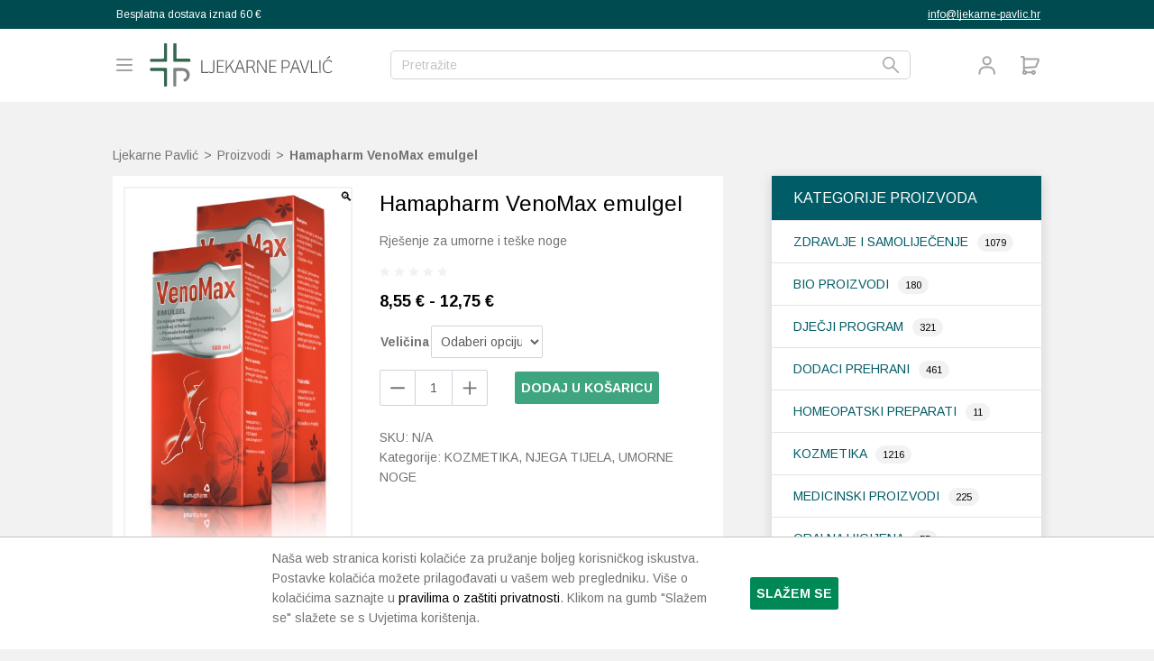

--- FILE ---
content_type: text/html; charset=UTF-8
request_url: https://www.ljekarne-pavlic.hr/product/hamapharm-venomax-emulgel/
body_size: 29821
content:
<!DOCTYPE html>
<html lang="hr">
  <head>
  <meta charset="UTF-8">
  <meta name="viewport" content="width=device-width, initial-scale=1, shrink-to-fit=no">
  <link rel="author" href="humans.txt" />
  <link rel="apple-touch-icon" sizes="180x180" href="/apple-touch-icon.png">
  <link rel="icon" type="image/png" sizes="32x32" href="/favicon-32x32.png">
  <link rel="icon" type="image/png" sizes="16x16" href="/favicon-16x16.png">
  <link rel="manifest" href="/site.webmanifest">
  <link rel="mask-icon" href="/safari-pinned-tab.svg" color="#35674e">
  <meta name="apple-mobile-web-app-title" content="Ljekarne Pavlić">
  <meta name="application-name" content="Ljekarne Pavlić">
  <meta name="msapplication-TileColor" content="#35674e">
  <meta name="theme-color" content="#ffffff">
  <meta name='robots' content='index, follow, max-image-preview:large, max-snippet:-1, max-video-preview:-1' />

<!-- Google Tag Manager for WordPress by gtm4wp.com -->
<script data-cfasync="false" data-pagespeed-no-defer>
	var gtm4wp_datalayer_name = "dataLayer";
	var dataLayer = dataLayer || [];
	const gtm4wp_use_sku_instead = 1;
	const gtm4wp_currency = 'EUR';
	const gtm4wp_product_per_impression = 0;
	const gtm4wp_clear_ecommerce = false;
	const gtm4wp_datalayer_max_timeout = 2000;
</script>
<!-- End Google Tag Manager for WordPress by gtm4wp.com -->
	<!-- This site is optimized with the Yoast SEO plugin v26.7 - https://yoast.com/wordpress/plugins/seo/ -->
	<title>Hamapharm VenoMax emulgel - Ljekarne Pavlić</title>
	<meta name="description" content="Hamapharm VenoMax emulgel je namijenjen za njegu nogu s poteškoćama u venskoj cirkulaciji, osvježava i hladi umorne noge" />
	<link rel="canonical" href="https://www.ljekarne-pavlic.hr/product/hamapharm-venomax-emulgel/" />
	<meta property="og:locale" content="hr_HR" />
	<meta property="og:type" content="article" />
	<meta property="og:title" content="Hamapharm VenoMax emulgel - Ljekarne Pavlić" />
	<meta property="og:description" content="Hamapharm VenoMax emulgel je namijenjen za njegu nogu s poteškoćama u venskoj cirkulaciji, osvježava i hladi umorne noge" />
	<meta property="og:url" content="https://www.ljekarne-pavlic.hr/product/hamapharm-venomax-emulgel/" />
	<meta property="og:site_name" content="Ljekarne Pavlić" />
	<meta property="article:publisher" content="https://www.facebook.com/LjekarnePavlic/" />
	<meta property="article:modified_time" content="2026-01-13T18:01:32+00:00" />
	<meta property="og:image" content="https://www.ljekarne-pavlic.hr/wp-content/uploads/2018/05/venomax-emulgel.jpg" />
	<meta property="og:image:width" content="368" />
	<meta property="og:image:height" content="649" />
	<meta property="og:image:type" content="image/jpeg" />
	<meta name="twitter:card" content="summary_large_image" />
	<meta name="twitter:label1" content="Procijenjeno vrijeme čitanja" />
	<meta name="twitter:data1" content="1 minuta" />
	<script type="application/ld+json" class="yoast-schema-graph">{"@context":"https://schema.org","@graph":[{"@type":"WebPage","@id":"https://www.ljekarne-pavlic.hr/product/hamapharm-venomax-emulgel/","url":"https://www.ljekarne-pavlic.hr/product/hamapharm-venomax-emulgel/","name":"Hamapharm VenoMax emulgel - Ljekarne Pavlić","isPartOf":{"@id":"https://www.ljekarne-pavlic.hr/#website"},"primaryImageOfPage":{"@id":"https://www.ljekarne-pavlic.hr/product/hamapharm-venomax-emulgel/#primaryimage"},"image":{"@id":"https://www.ljekarne-pavlic.hr/product/hamapharm-venomax-emulgel/#primaryimage"},"thumbnailUrl":"https://www.ljekarne-pavlic.hr/wp-content/uploads/2018/05/venomax-emulgel.jpg","datePublished":"2018-05-15T17:01:56+00:00","dateModified":"2026-01-13T18:01:32+00:00","description":"Hamapharm VenoMax emulgel je namijenjen za njegu nogu s poteškoćama u venskoj cirkulaciji, osvježava i hladi umorne noge","breadcrumb":{"@id":"https://www.ljekarne-pavlic.hr/product/hamapharm-venomax-emulgel/#breadcrumb"},"inLanguage":"hr","potentialAction":[{"@type":"ReadAction","target":["https://www.ljekarne-pavlic.hr/product/hamapharm-venomax-emulgel/"]}]},{"@type":"ImageObject","inLanguage":"hr","@id":"https://www.ljekarne-pavlic.hr/product/hamapharm-venomax-emulgel/#primaryimage","url":"https://www.ljekarne-pavlic.hr/wp-content/uploads/2018/05/venomax-emulgel.jpg","contentUrl":"https://www.ljekarne-pavlic.hr/wp-content/uploads/2018/05/venomax-emulgel.jpg","width":368,"height":649,"caption":"Hamapharm VenoMax emulgel"},{"@type":"BreadcrumbList","@id":"https://www.ljekarne-pavlic.hr/product/hamapharm-venomax-emulgel/#breadcrumb","itemListElement":[{"@type":"ListItem","position":1,"name":"Web trgovina","item":"https://www.ljekarne-pavlic.hr/web-trgovina/"},{"@type":"ListItem","position":2,"name":"Hamapharm VenoMax emulgel"}]},{"@type":"WebSite","@id":"https://www.ljekarne-pavlic.hr/#website","url":"https://www.ljekarne-pavlic.hr/","name":"Ljekarne Pavlić","description":"","publisher":{"@id":"https://www.ljekarne-pavlic.hr/#organization"},"potentialAction":[{"@type":"SearchAction","target":{"@type":"EntryPoint","urlTemplate":"https://www.ljekarne-pavlic.hr/?s={search_term_string}"},"query-input":{"@type":"PropertyValueSpecification","valueRequired":true,"valueName":"search_term_string"}}],"inLanguage":"hr"},{"@type":"Organization","@id":"https://www.ljekarne-pavlic.hr/#organization","name":"Ljekarne Pavlić","url":"https://www.ljekarne-pavlic.hr/","logo":{"@type":"ImageObject","inLanguage":"hr","@id":"https://www.ljekarne-pavlic.hr/#/schema/logo/image/","url":"https://www.ljekarne-pavlic.hr/wp-content/uploads/2015/06/img.png","contentUrl":"https://www.ljekarne-pavlic.hr/wp-content/uploads/2015/06/img.png","width":262,"height":66,"caption":"Ljekarne Pavlić"},"image":{"@id":"https://www.ljekarne-pavlic.hr/#/schema/logo/image/"},"sameAs":["https://www.facebook.com/LjekarnePavlic/","https://www.instagram.com/explore/locations/1024190174/ljekarne-pavlic/"]}]}</script>
	<!-- / Yoast SEO plugin. -->


<link rel='dns-prefetch' href='//ajax.googleapis.com' />
<link rel='dns-prefetch' href='//unpkg.com' />
<link rel='dns-prefetch' href='//fonts.googleapis.com' />
<link href='//hb.wpmucdn.com' rel='preconnect' />
<link href='http://fonts.googleapis.com' rel='preconnect' />
<link href='//fonts.gstatic.com' crossorigin='' rel='preconnect' />
<link rel="alternate" type="application/rss+xml" title="Ljekarne Pavlić &raquo; Hamapharm VenoMax emulgel Kanal komentara" href="https://www.ljekarne-pavlic.hr/product/hamapharm-venomax-emulgel/feed/" />
<link rel="alternate" title="oEmbed (JSON)" type="application/json+oembed" href="https://www.ljekarne-pavlic.hr/wp-json/oembed/1.0/embed?url=https%3A%2F%2Fwww.ljekarne-pavlic.hr%2Fproduct%2Fhamapharm-venomax-emulgel%2F" />
<link rel="alternate" title="oEmbed (XML)" type="text/xml+oembed" href="https://www.ljekarne-pavlic.hr/wp-json/oembed/1.0/embed?url=https%3A%2F%2Fwww.ljekarne-pavlic.hr%2Fproduct%2Fhamapharm-venomax-emulgel%2F&#038;format=xml" />
<style id='wp-img-auto-sizes-contain-inline-css' type='text/css'>
img:is([sizes=auto i],[sizes^="auto," i]){contain-intrinsic-size:3000px 1500px}
/*# sourceURL=wp-img-auto-sizes-contain-inline-css */
</style>
<link rel='stylesheet' id='photoswipe-css' href='https://www.ljekarne-pavlic.hr/wp-content/plugins/woocommerce/assets/css/photoswipe/photoswipe.min.css?ver=10.4.3' type='text/css' media='all' />
<link rel='stylesheet' id='photoswipe-default-skin-css' href='https://www.ljekarne-pavlic.hr/wp-content/plugins/woocommerce/assets/css/photoswipe/default-skin/default-skin.min.css?ver=10.4.3' type='text/css' media='all' />
<style id='woocommerce-inline-inline-css' type='text/css'>
.woocommerce form .form-row .required { visibility: visible; }
/*# sourceURL=woocommerce-inline-inline-css */
</style>
<link rel='stylesheet' id='searchwp-forms-css' href='https://www.ljekarne-pavlic.hr/wp-content/plugins/searchwp/assets/css/frontend/search-forms.min.css?ver=4.5.6' type='text/css' media='all' />
<link rel='stylesheet' id='ljp-google-font-css' href='https://fonts.googleapis.com/css?family=Arimo:regular,italic,700,700italic&#038;subset=latin,latin-ext' type='text/css' media='all' />
<link rel='stylesheet' id='ljp-stylesheet-css' href='https://www.ljekarne-pavlic.hr/wp-content/themes/ljekarne-pavlic/theme.min.css?ver=1767873411' type='text/css' media='all' />
<script type="text/javascript" src="https://ajax.googleapis.com/ajax/libs/jquery/1.12.2/jquery.min.js" id="jquery-js"></script>
<script type="text/javascript" id="mchimp_handler-js-extra">
/* <![CDATA[ */
var ajax_data = {"ajax_url":"https://www.ljekarne-pavlic.hr/wp-admin/admin-ajax.php","400":"Unesena email adresa ve\u0107 je prijavljena na na\u0161u listu!","pending":"Odli\u010dno! Jo\u0161 samo trebamo potvrdu va\u0161e e-mail adrese. Da biste dovr\u0161ili prijavu, kliknite na link u e-mailu koji smo vam upravo poslali.","subscribed":"Odli\u010dno! Uspje\u0161no ste prijavljeni na na\u0161u listu!","email_wrong":"Molimo unesite ispravnu email adresu.","terms_not_accepted":"Prihvatite uvjete poslovanja","enter_email":"Unesite Va\u0161 email.","submit_button":"Pretplatite se","security_lock":"Pogre\u0161ka u verifikaciji korisnika.","mchimp_nonce":"831c1816b6"};
//# sourceURL=mchimp_handler-js-extra
/* ]]> */
</script>
<script type="text/javascript" src="https://www.ljekarne-pavlic.hr/wp-content/plugins/mailchimp-v3-subscribe-plugin/js/ajax_mc.js?ver=6.9" id="mchimp_handler-js"></script>
<script type="text/javascript" src="https://www.ljekarne-pavlic.hr/wp-content/plugins/woocommerce/assets/js/jquery-blockui/jquery.blockUI.min.js?ver=2.7.0-wc.10.4.3" id="wc-jquery-blockui-js" defer="defer" data-wp-strategy="defer"></script>
<script type="text/javascript" id="wc-add-to-cart-js-extra">
/* <![CDATA[ */
var wc_add_to_cart_params = {"ajax_url":"/wp-admin/admin-ajax.php","wc_ajax_url":"/?wc-ajax=%%endpoint%%","i18n_view_cart":"Vidi ko\u0161aricu","cart_url":"https://www.ljekarne-pavlic.hr/kosarica/","is_cart":"","cart_redirect_after_add":"no"};
//# sourceURL=wc-add-to-cart-js-extra
/* ]]> */
</script>
<script type="text/javascript" src="https://www.ljekarne-pavlic.hr/wp-content/plugins/woocommerce/assets/js/frontend/add-to-cart.min.js?ver=10.4.3" id="wc-add-to-cart-js" defer="defer" data-wp-strategy="defer"></script>
<script type="text/javascript" src="https://www.ljekarne-pavlic.hr/wp-content/plugins/woocommerce/assets/js/zoom/jquery.zoom.min.js?ver=1.7.21-wc.10.4.3" id="wc-zoom-js" defer="defer" data-wp-strategy="defer"></script>
<script type="text/javascript" src="https://www.ljekarne-pavlic.hr/wp-content/plugins/woocommerce/assets/js/flexslider/jquery.flexslider.min.js?ver=2.7.2-wc.10.4.3" id="wc-flexslider-js" defer="defer" data-wp-strategy="defer"></script>
<script type="text/javascript" src="https://www.ljekarne-pavlic.hr/wp-content/plugins/woocommerce/assets/js/photoswipe/photoswipe.min.js?ver=4.1.1-wc.10.4.3" id="wc-photoswipe-js" defer="defer" data-wp-strategy="defer"></script>
<script type="text/javascript" src="https://www.ljekarne-pavlic.hr/wp-content/plugins/woocommerce/assets/js/photoswipe/photoswipe-ui-default.min.js?ver=4.1.1-wc.10.4.3" id="wc-photoswipe-ui-default-js" defer="defer" data-wp-strategy="defer"></script>
<script type="text/javascript" id="wc-single-product-js-extra">
/* <![CDATA[ */
var wc_single_product_params = {"i18n_required_rating_text":"Molimo odaberite svoju ocjenu","i18n_rating_options":["1 od 5 zvjezdica","2 od 5 zvjezdica","3 od 5 zvjezdica","4 od 5 zvjezdica","5 od 5 zvjezdica"],"i18n_product_gallery_trigger_text":"Prikaz galerije slika preko cijelog zaslona","review_rating_required":"yes","flexslider":{"rtl":false,"animation":"slide","smoothHeight":true,"directionNav":false,"controlNav":"thumbnails","slideshow":false,"animationSpeed":500,"animationLoop":false,"allowOneSlide":false},"zoom_enabled":"1","zoom_options":[],"photoswipe_enabled":"1","photoswipe_options":{"shareEl":false,"closeOnScroll":false,"history":false,"hideAnimationDuration":0,"showAnimationDuration":0},"flexslider_enabled":"1"};
//# sourceURL=wc-single-product-js-extra
/* ]]> */
</script>
<script type="text/javascript" src="https://www.ljekarne-pavlic.hr/wp-content/plugins/woocommerce/assets/js/frontend/single-product.min.js?ver=10.4.3" id="wc-single-product-js" defer="defer" data-wp-strategy="defer"></script>
<script type="text/javascript" src="https://www.ljekarne-pavlic.hr/wp-content/plugins/woocommerce/assets/js/js-cookie/js.cookie.min.js?ver=2.1.4-wc.10.4.3" id="wc-js-cookie-js" defer="defer" data-wp-strategy="defer"></script>
<script type="text/javascript" id="woocommerce-js-extra">
/* <![CDATA[ */
var woocommerce_params = {"ajax_url":"/wp-admin/admin-ajax.php","wc_ajax_url":"/?wc-ajax=%%endpoint%%","i18n_password_show":"Prika\u017ei lozinku","i18n_password_hide":"Sakrij lozinku"};
//# sourceURL=woocommerce-js-extra
/* ]]> */
</script>
<script type="text/javascript" src="https://www.ljekarne-pavlic.hr/wp-content/plugins/woocommerce/assets/js/frontend/woocommerce.min.js?ver=10.4.3" id="woocommerce-js" defer="defer" data-wp-strategy="defer"></script>
<script type="text/javascript" src="https://unpkg.com/swiper@7.0.3/swiper-bundle.min.js" id="swiper-js-js"></script>
<link rel="https://api.w.org/" href="https://www.ljekarne-pavlic.hr/wp-json/" /><link rel="alternate" title="JSON" type="application/json" href="https://www.ljekarne-pavlic.hr/wp-json/wp/v2/product/25229" /><link rel="EditURI" type="application/rsd+xml" title="RSD" href="https://www.ljekarne-pavlic.hr/xmlrpc.php?rsd" />
<meta name="generator" content="WordPress 6.9" />
<meta name="generator" content="WooCommerce 10.4.3" />
<link rel='shortlink' href='https://www.ljekarne-pavlic.hr/?p=25229' />

<!-- Google Tag Manager for WordPress by gtm4wp.com -->
<!-- GTM Container placement set to manual -->
<script data-cfasync="false" data-pagespeed-no-defer>
	var dataLayer_content = {"pageTitle":"Hamapharm VenoMax emulgel - Ljekarne Pavlić","pagePostType":"product","pagePostType2":"single-product","pagePostDate":"15. svibnja 2018.","pagePostDateYear":2018,"pagePostDateMonth":5,"pagePostDateDay":15,"pagePostDateDayName":"Utorak","pagePostDateHour":19,"pagePostDateMinute":1,"pagePostDateIso":"2018-05-15T19:01:56+02:00","pagePostDateUnix":1526410916,"cartContent":{"totals":{"applied_coupons":[],"discount_total":0,"subtotal":0,"total":0},"items":[]},"productRatingCounts":[],"productAverageRating":0,"productReviewCount":0,"productType":"variable","productIsVariable":1};
	dataLayer.push( dataLayer_content );
</script>
<script data-cfasync="false" data-pagespeed-no-defer>
(function(w,d,s,l,i){w[l]=w[l]||[];w[l].push({'gtm.start':
new Date().getTime(),event:'gtm.js'});var f=d.getElementsByTagName(s)[0],
j=d.createElement(s),dl=l!='dataLayer'?'&l='+l:'';j.async=true;j.src=
'//www.googletagmanager.com/gtm.js?id='+i+dl;f.parentNode.insertBefore(j,f);
})(window,document,'script','dataLayer','GTM-NJQRPRMW');
</script>
<!-- End Google Tag Manager for WordPress by gtm4wp.com --><!-- Google site verification - Google for WooCommerce -->
<meta name="google-site-verification" content="l6NaxJXPZoV-wi-YD74j1473nHK36UzjA_VLv7Sf9IQ" />
  <script type="text/javascript"> (function(c,l,a,r,i,t,y){ c[a]=c[a]||function(){(c[a].q=c[a].q||[]).push(arguments)}; t=l.createElement(r);t.async=1;t.src="https://www.clarity.ms/tag/"+i; y=l.getElementsByTagName(r)[0];y.parentNode.insertBefore(t,y); })(window, document, "clarity", "script", "nraktcd3ls"); </script>
  	<noscript><style>.woocommerce-product-gallery{ opacity: 1 !important; }</style></noscript>
	</head>
  <body class="wp-singular product-template-default single single-product postid-25229 wp-theme-ljekarne-pavlic theme-ljekarne-pavlic woocommerce woocommerce-page woocommerce-no-js">
    
<!-- GTM Container placement set to manual -->
<!-- Google Tag Manager (noscript) -->
				<noscript><iframe src="https://www.googletagmanager.com/ns.html?id=GTM-NJQRPRMW" height="0" width="0" style="display:none;visibility:hidden" aria-hidden="true"></iframe></noscript>
<!-- End Google Tag Manager (noscript) --><svg aria-hidden="true" style="position: absolute; width: 0; height: 0; overflow: hidden;" version="1.1" xmlns="http://www.w3.org/2000/svg" xmlns:xlink="http://www.w3.org/1999/xlink">
<defs>
<symbol id="c-icon--yes" viewBox="0 0 24 24">
<path d="M20.7 5.3c-0.4-0.4-1-0.4-1.4 0l-10.3 10.3-4.3-4.3c-0.4-0.4-1-0.4-1.4 0s-0.4 1 0 1.4l5 5c0.2 0.2 0.4 0.3 0.7 0.3s0.5-0.1 0.7-0.3l11-11c0.4-0.4 0.4-1 0-1.4z"></path>
</symbol>
<symbol id="c-icon--no" viewBox="0 0 24 24">
<path d="M13.4 12l5.3-5.3c0.4-0.4 0.4-1 0-1.4s-1-0.4-1.4 0l-5.3 5.3-5.3-5.3c-0.4-0.4-1-0.4-1.4 0s-0.4 1 0 1.4l5.3 5.3-5.3 5.3c-0.4 0.4-0.4 1 0 1.4 0.2 0.2 0.4 0.3 0.7 0.3s0.5-0.1 0.7-0.3l5.3-5.3 5.3 5.3c0.2 0.2 0.5 0.3 0.7 0.3s0.5-0.1 0.7-0.3c0.4-0.4 0.4-1 0-1.4l-5.3-5.3z"></path>
</symbol>
<symbol id="c-icon--arrow" viewBox="0 0 32 32">
<path d="M2.2 13.9c-1.2 0-2.1 0.9-2.1 2.1s0.9 2.1 2.1 2.1v-4.2zM29.8 13.9h-27.6v4.2h27.5v-4.2z"></path>
<path d="M17.1 26.6c-0.7 0-1.4-0.3-1.8-0.9-0.6-1-0.4-2.3 0.6-2.9l10.1-6.8-10.1-6.7c-1-0.6-1.2-2-0.6-2.9 0.6-1 2-1.2 2.9-0.6l12.7 8.5c0.6 0.4 0.9 1.1 0.9 1.8s-0.4 1.4-0.9 1.8l-12.7 8.5c-0.3 0.1-0.7 0.2-1.1 0.2z"></path>
</symbol>
<symbol id="c-icon--search" viewBox="0 0 32 32">
<path d="M11.6 23.3c-6.4 0-11.6-5.3-11.6-11.7s5.2-11.6 11.6-11.6 11.6 5.2 11.6 11.6-5.2 11.7-11.6 11.7zM11.6 2.9c-4.8 0-8.7 3.9-8.7 8.7s3.9 8.7 8.7 8.7 8.7-3.9 8.7-8.7-3.9-8.7-8.7-8.7z"></path>
<path d="M30.5 32c-0.4 0-0.7-0.1-1-0.4l-11.6-11.7c-0.6-0.6-0.6-1.5 0-2s1.5-0.6 2 0l11.6 11.6c0.6 0.6 0.6 1.5 0 2-0.2 0.4-0.5 0.5-1 0.5z"></path>
</symbol>
<symbol id="c-icon--close" viewBox="0 0 32 32">
<path d="M29.169 32c-0.738 0-1.477-0.308-2.031-0.862l-26.277-26.277c-1.108-1.108-1.108-2.892 0-4s2.892-1.108 4 0l26.338 26.338c1.108 1.108 1.108 2.892 0 4-0.615 0.554-1.292 0.8-2.031 0.8z"></path>
<path d="M2.831 32c-0.738 0-1.477-0.308-2.031-0.862-1.108-1.108-1.108-2.892 0-4l26.338-26.277c1.108-1.108 2.892-1.108 4 0s1.108 2.892 0 4l-26.277 26.277c-0.554 0.615-1.292 0.862-2.031 0.862z"></path>
</symbol>
<symbol id="c-icon--minus" viewBox="0 0 149 28">
<path fill="#737373" style="fill: var(--color1, #737373)" d="M0 17.36c0-5.155 4.179-9.333 9.333-9.333h130.667c5.155 0 9.333 4.179 9.333 9.333s-4.179 9.333-9.333 9.333h-130.667c-5.155 0-9.333-4.179-9.333-9.333z"></path>
</symbol>
<symbol id="c-icon--plus" viewBox="0 0 26 28">
<path fill="#737373" style="fill: var(--color1, #737373)" d="M13.176 1.417c0.91 0 1.647 0.737 1.647 1.647v9.882h9.882c0.91 0 1.647 0.737 1.647 1.647s-0.737 1.647-1.647 1.647h-9.882v9.882c0 0.91-0.737 1.647-1.647 1.647s-1.647-0.737-1.647-1.647v-9.882h-9.882c-0.91 0-1.647-0.737-1.647-1.647s0.737-1.647 1.647-1.647h9.882v-9.882c0-0.91 0.737-1.647 1.647-1.647z"></path>
</symbol>
<symbol id="c-icon--remove" viewBox="0 0 28 28">
<path fill="#737373" style="fill: var(--color1, #737373)" d="M7.664 8.068c0.437-0.437 1.147-0.437 1.584 0l4.752 4.752 4.752-4.752c0.437-0.437 1.147-0.437 1.584 0s0.437 1.147 0 1.584l-4.752 4.752 4.752 4.752c0.437 0.437 0.437 1.147 0 1.584s-1.147 0.437-1.584 0l-4.752-4.752-4.752 4.752c-0.437 0.437-1.147 0.437-1.584 0s-0.437-1.147 0-1.584l4.752-4.752-4.752-4.752c-0.437-0.437-0.437-1.147 0-1.584z"></path>
</symbol>
<symbol id="c-icon--pills" viewBox="0 0 28 28">
<path d="M8.167 18.2c-2.32 0-4.2-1.88-4.2-4.2s1.88-4.2 4.2-4.2h11.667c2.32 0 4.2 1.88 4.2 4.2s-1.88 4.2-4.2 4.2h-11.667zM19.833 10.733h-6.067v6.533h6.067c1.804 0 3.267-1.463 3.267-3.267s-1.463-3.267-3.267-3.267z"></path>
</symbol>
<symbol id="c-icon--menu" viewBox="0 0 28 28">
<path d="M7.7 9.8c0-0.387 0.313-0.7 0.7-0.7h11.2c0.387 0 0.7 0.313 0.7 0.7s-0.313 0.7-0.7 0.7h-11.2c-0.387 0-0.7-0.313-0.7-0.7z"></path>
<path d="M7.7 14c0-0.387 0.313-0.7 0.7-0.7h11.2c0.387 0 0.7 0.313 0.7 0.7s-0.313 0.7-0.7 0.7h-11.2c-0.387 0-0.7-0.313-0.7-0.7z"></path>
<path d="M8.4 17.5c-0.387 0-0.7 0.313-0.7 0.7s0.313 0.7 0.7 0.7h11.2c0.387 0 0.7-0.313 0.7-0.7s-0.313-0.7-0.7-0.7h-11.2z"></path>
</symbol>
<symbol id="c-icon--menu-close" viewBox="0 0 28 28">
<path d="M9.545 17.465c-0.273 0.273-0.273 0.717 0 0.99s0.717 0.273 0.99 0l3.465-3.465 3.465 3.465c0.273 0.273 0.717 0.273 0.99 0s0.273-0.717 0-0.99l-3.465-3.465 3.465-3.465c0.273-0.273 0.273-0.717 0-0.99s-0.717-0.273-0.99 0l-3.465 3.465-3.465-3.465c-0.273-0.273-0.717-0.273-0.99 0s-0.273 0.717 0 0.99l3.465 3.465-3.465 3.465z"></path>
</symbol>
<symbol id="c-icon--sale" viewBox="0 0 28 28">
<path d="M21.35 7.804l1.832 0.759c0.523 0.217 0.938 0.632 1.155 1.155s0.217 1.111 0 1.634l-0.759 1.831c-0.217 0.523-0.217 1.111 0.001 1.634l0.757 1.831c0.107 0.259 0.163 0.537 0.163 0.817s-0.055 0.558-0.163 0.817c-0.107 0.259-0.265 0.494-0.463 0.693s-0.434 0.355-0.693 0.463l-1.831 0.759c-0.523 0.216-0.939 0.631-1.156 1.154l-0.759 1.832c-0.217 0.523-0.632 0.938-1.155 1.155s-1.111 0.217-1.633 0l-1.831-0.759c-0.523-0.216-1.11-0.216-1.633 0.001l-1.832 0.758c-0.523 0.216-1.11 0.216-1.632-0.001s-0.938-0.631-1.155-1.154l-0.759-1.833c-0.216-0.523-0.631-0.939-1.154-1.156l-1.832-0.759c-0.523-0.217-0.938-0.632-1.155-1.154s-0.217-1.11-0.001-1.633l0.758-1.831c0.216-0.523 0.216-1.11-0.001-1.633l-0.757-1.834c-0.107-0.259-0.163-0.537-0.163-0.817s0.055-0.558 0.162-0.817c0.107-0.259 0.265-0.494 0.463-0.693s0.434-0.355 0.693-0.463l1.831-0.758c0.522-0.216 0.938-0.631 1.155-1.153l0.759-1.832c0.217-0.523 0.632-0.938 1.155-1.155s1.111-0.217 1.633 0l1.831 0.758c0.523 0.216 1.11 0.216 1.633-0.001l1.833-0.756c0.523-0.217 1.11-0.216 1.633 0s0.938 0.632 1.155 1.155l0.759 1.833-0-0.003c0.216 0.523 0.631 0.939 1.154 1.156zM17.913 10.912c0.228-0.228 0.228-0.597 0-0.825s-0.597-0.228-0.825 0l-7 7c-0.228 0.228-0.228 0.597 0 0.825s0.597 0.228 0.825 0l7-7zM11.375 10.354c-0.564 0-1.021 0.457-1.021 1.021s0.457 1.021 1.021 1.021c0.564 0 1.021-0.457 1.021-1.021s-0.457-1.021-1.021-1.021zM16.625 15.604c-0.564 0-1.021 0.457-1.021 1.021s0.457 1.021 1.021 1.021c0.564 0 1.021-0.457 1.021-1.021s-0.457-1.021-1.021-1.021z"></path>
</symbol>
<symbol id="c-icon--add-to-cart" viewBox="0 0 28 28">
<path d="M4.375 3.5c-0.483 0-0.875 0.392-0.875 0.875s0.392 0.875 0.875 0.875h1.808v14.654c-0.56 0.481-0.913 1.187-0.913 1.973 0 1.45 1.201 2.625 2.683 2.625 1.168 0 2.162-0.731 2.53-1.75h4.777c0.368 1.020 1.362 1.75 2.53 1.75 1.482 0 2.683-1.175 2.683-2.625s-1.201-2.625-2.683-2.625c-1.168 0-2.162 0.731-2.53 1.75h-4.777c-0.368-1.020-1.362-1.75-2.53-1.75l-0.019 0v-1.806l12.051-0.786c0.668-0.044 1.253-0.464 1.506-1.084l2.877-7.039c0.471-1.151-0.376-2.413-1.62-2.413h-14.815v-0.875c0-0.967-0.784-1.75-1.75-1.75h-1.808zM19.871 14.914l-11.937 0.779v-7.817h14.815l-2.877 7.039zM8.886 21.878c0 0.448-0.382 0.875-0.933 0.875s-0.933-0.427-0.933-0.875c0-0.448 0.382-0.875 0.933-0.875s0.933 0.427 0.933 0.875zM18.723 21.878c0 0.448-0.381 0.875-0.933 0.875s-0.933-0.427-0.933-0.875c0-0.448 0.382-0.875 0.933-0.875s0.933 0.427 0.933 0.875z"></path>
</symbol>
<symbol id="c-icon--arrows-right" viewBox="0 0 28 28">
<path d="M9.741 4.948c-0.489 0.419-0.546 1.156-0.127 1.645l6.349 7.407-6.349 7.407c-0.419 0.489-0.363 1.226 0.127 1.645s1.226 0.363 1.645-0.127l7-8.167c0.374-0.437 0.374-1.082 0-1.519l-7-8.167c-0.419-0.489-1.156-0.546-1.645-0.127z"></path>
</symbol>
<symbol id="c-icon--shop" viewBox="0 0 28 28">
<path d="M27.453 22l0.547 4.891c0.031 0.281-0.063 0.562-0.25 0.781-0.187 0.203-0.469 0.328-0.75 0.328h-26c-0.281 0-0.562-0.125-0.75-0.328-0.187-0.219-0.281-0.5-0.25-0.781l0.547-4.891h26.906zM26 8.891l1.344 12.109h-26.688l1.344-12.109c0.063-0.5 0.484-0.891 1-0.891h4v2c0 1.109 0.891 2 2 2s2-0.891 2-2v-2h6v2c0 1.109 0.891 2 2 2s2-0.891 2-2v-2h4c0.516 0 0.938 0.391 1 0.891zM20 6v4c0 0.547-0.453 1-1 1s-1-0.453-1-1v-4c0-2.203-1.797-4-4-4s-4 1.797-4 4v4c0 0.547-0.453 1-1 1s-1-0.453-1-1v-4c0-3.313 2.688-6 6-6s6 2.688 6 6z"></path>
</symbol>
<symbol id="c-icon--cosmetics" viewBox="0 0 28 28">
<path d="M5.536 15.452h2.352v-3.37h-4.704c-0.259 0.061-0.485 0.179-0.674 0.339l0.002-0.002c-0.224 0.13-0.252 0.372 0 0.674 0.324 0.39 1.574 1.61 2.016 2.023 0.249 0.211 0.574 0.339 0.929 0.339 0.028 0 0.056-0.001 0.083-0.002l-0.004 0zM15.791 16.126h-7.037c-0.213-0.707-0.336-1.519-0.336-2.359s0.123-1.653 0.351-2.419l-0.015 0.060h7.035c0-0.372 0.526-0.674 1.176-0.674h7.059c0.65 0 1.176 0.301 1.176 0.674v4.718c0 0.373-0.527 0.675-1.176 0.675h-7.057c-0.65 0-1.176-0.302-1.176-0.674z"></path>
</symbol>
<symbol id="c-icon--footwear" viewBox="0 0 28 28">
<path d="M8.346 13.605c0-0.979 3.098-1.751 3.812-2.37s2.817-1.861 2.95-2.148c0.081-0.083 0.179-0.146 0.287-0.183 0.069-0.024 0.148-0.039 0.231-0.039 0.158 0 0.303 0.051 0.421 0.138l-0.002-0.001c0.093 0.067 0.17 0.156 0.224 0.259 0.276 0.539 3.564 3.467 6.291 4.354 1.946 0.633 4.126 0.523 3.322 2.754-0.229 0.641-3.519 0.819-5.334 0.79-3.317 0-9.151-2.371-9.151-2.371s-3.050-0.93-3.050-1.185zM8.75 14.313c-1.765-0.452-6.79-0.979-6.85-0.29s-0.029 2.412 0 3.019c0.008 0.191 0.077 0.375 0.197 0.523s0.284 0.249 0.466 0.29c0.463 0.075 6.296 0.637 6.296 0.637s0.176-0.583 1.218-0.464c1.043 0.119 8.813 1.070 10.441 1.103 3.017 0.062 5.506-0.795 5.577-1.742 0.043-0.551 0.124-1.119-0.275-0.636-0.386 0.462-3.869 1.616-9.004 0.289s-4.54-1.826-8.066-2.728z"></path>
</symbol>
<symbol id="c-icon--homepatic" viewBox="0 0 28 28">
<path d="M14.656 12.051c2.572-1.891 4.83-3.764 6.974-5.757l-0.048 0.044c-0.42-0.446 0.358-2.321 2.311-0.248s-0.065 2.631-0.417 2.261c-1.331 1.225-2.237 1.645-4.004 3.701-0.037 0.049-4.907 0.062-4.816 0zM16.285 22.866s-1.36-0.005-2.941-0.005c-1.582 0-3.379 0.006-3.379 0.006-4.806-1.266-6.695-5.758-6.695-8.657-0.002-0.027-0.003-0.059-0.003-0.091 0-0.301 0.11-0.577 0.293-0.788l-0.001 0.002c0.205-0.237 0.495-0.394 0.823-0.422l0.005-0h17.48c0.322 0.028 0.619 0.18 0.827 0.423s0.313 0.558 0.289 0.877c-0.001 2.852-2.005 7.342-6.697 8.657l-0.001-0.001z"></path>
</symbol>
<symbol id="c-icon--soother" viewBox="0 0 28 28">
<path d="M16.756 10.337c-0.474 0.774-0.758 1.705-0.624 2.602 0.074 0.474 0.141 1.085 0.184 1.702l0.004 0.074c1.028-0.098 1.967-0.242 2.77-0.364 1.738-0.266 2.843-0.435 2.843 0.16 0 1.066-3.552 1.931-7.933 1.931s-7.933-0.864-7.933-1.931c0-0.595 1.106-0.426 2.843-0.16 0.804 0.123 1.743 0.266 2.77 0.364 0.049-0.682 0.112-1.269 0.188-1.776 0.134-0.897-0.15-1.828-0.624-2.602-0.564-0.921-0.906-2.019-0.906-2.942 0-2.022 1.639-3.661 3.661-3.661s3.661 1.639 3.661 3.661v0c0 0.924-0.342 2.022-0.906 2.942zM11.559 18.451v0.31c0 1.137 1.092 2.059 2.441 2.059s2.441-0.922 2.441-2.059v-0.31c1.107 0.118 1.831 0.431 1.831 1.26 0 1.349-0.475 3.551-4.272 3.551s-4.272-2.203-4.272-3.551c0-0.829 0.724-1.142 1.831-1.26zM11.564 17.809c-1.811 0.103-3.057 0.472-3.057 1.791 0 1.854 0.61 4.882 5.493 4.882s5.493-3.029 5.493-4.882c0-1.319-1.246-1.688-3.057-1.791-0.004-0.336-0.009-0.657-0.018-0.965-0.716 0.055-1.551 0.087-2.393 0.087-0.009 0-0.018 0-0.027 0h0.001c-0.008 0-0.016 0-0.025 0-0.842 0-1.677-0.032-2.503-0.093l0.11 0.007c-0.008 0.308-0.014 0.63-0.018 0.965z"></path>
</symbol>
<symbol id="c-icon--thermometer" viewBox="0 0 28 28">
<path d="M9.531 11.433c-0 0-0 0-0 0-0.218 0-0.413 0.1-0.541 0.256l-0.001 0.001-1.289 1.579v0.264h2.1v-0.933h0.467v0.933h4.2v-0.933h0.467v0.933h2.333v0.933h-2.333v0.933h-0.467v-0.933h-4.2v0.933h-0.467v-0.933h-2.1v0.264l1.289 1.579c0.129 0.157 0.324 0.257 0.542 0.257 0 0 0 0 0 0h15.202c0.644 0 1.167-0.522 1.167-1.167v0-2.8c0-0.644-0.522-1.167-1.167-1.167v0h-15.202zM7.904 10.805c0.388-0.473 0.972-0.772 1.627-0.772 0 0 0 0 0 0h15.202c1.418 0 2.567 1.149 2.567 2.567v0 2.8c0 1.418-1.149 2.567-2.567 2.567v0h-15.202c-0 0-0 0-0 0-0.654 0-1.239-0.299-1.624-0.768l-0.003-0.004-1.465-1.795h-3.639c-0.773 0-1.4-0.627-1.4-1.4s0.627-1.4 1.4-1.4v0h3.639l1.465-1.795zM19.6 12.6h-0.467v2.8h0.467v-2.8zM23.8 12.6h0.467v2.8h-0.467v-2.8z"></path>
</symbol>
<symbol id="c-icon--tooth" viewBox="0 0 28 28">
<path d="M14 4.832c-1.42 0-2.667-0.632-3.82-0.632-1.62 0-3.18 1.652-3.18 4.742s0.893 3.939 0.953 5.374c0.060 1.4-0.32 2.612-0.32 3.794 0 1.337 0.52 5.691 2.233 5.691 1.926 0 1.813-6.639 4.453-6.639s2.553 6.639 4.453 6.639c1.9 0 1.906-4.239 1.906-5.691 0-1.044-0.313-2.534-0.313-3.794s0.633-3.043 0.633-5.374c0-2.957-1.267-4.742-3.18-4.742-1.38 0.002-2.38 0.632-3.82 0.632z"></path>
</symbol>
<symbol id="c-icon--accessories" viewBox="0 0 28 28">
<path d="M11.667 4.2c-0.258 0-0.467 0.209-0.467 0.467v0 2.333c0 0.258 0.209 0.467 0.467 0.467v0h0.517v1.378l-3.784 2.105v10.224c0 1.203 4.099 1.804 5.991 1.804s5.676-0.601 5.676-1.804v-10.224l-3.784-2.105v-1.378h0.517c0.258 0 0.467-0.209 0.467-0.467v0-2.333c0-0.258-0.209-0.467-0.467-0.467v0h-5.133zM10.955 16.708l6.334-5.397-2.667 4.048h2.667l-6.667 5.397 3.333-4.047h-3z"></path>
</symbol>
<symbol id="c-icon--bio" viewBox="0 0 28 28">
<path d="M12.766 17.213c-0.712-5.082 1.631-10.946 11.967-10.477-0.616 0.539-0.976 1.806-1.393 3.267-0.463 1.627-0.994 3.494-2.023 4.865-1.654 2.205-3.573 3.32-7.879 2.98l0.007 0.010c-0.032 0.021-0.1 0.089-0.184 0.24-0.079 0.143-0.155 0.325-0.219 0.529-0.13 0.407-0.2 0.84-0.202 1.107 0.103 0.427 0.163 0.825 0.163 1.15h-0.933c0-0.411-0.143-1.084-0.401-1.817-0.199-0.567-0.418-1.049-0.675-1.507l0.025 0.048c-2.352 0.469-4.243-0.881-5.15-2.091-0.398-0.53-0.634-1.493-0.883-2.514-0.363-1.483-0.756-3.087-1.719-3.666 3.32-0.632 9.562 0.888 8.411 7.549 0.199 0.32 0.395 0.695 0.565 1.084l0.023 0.058c0.054-0.135 0.114-0.266 0.182-0.386 0.083-0.149 0.188-0.303 0.32-0.431z"></path>
</symbol>
<symbol id="c-icon--twitter" viewBox="0 0 26 28">
<path d="M25.312 6.375c-0.688 1-1.547 1.891-2.531 2.609 0.016 0.219 0.016 0.438 0.016 0.656 0 6.672-5.078 14.359-14.359 14.359-2.859 0-5.516-0.828-7.75-2.266 0.406 0.047 0.797 0.063 1.219 0.063 2.359 0 4.531-0.797 6.266-2.156-2.219-0.047-4.078-1.5-4.719-3.5 0.313 0.047 0.625 0.078 0.953 0.078 0.453 0 0.906-0.063 1.328-0.172-2.312-0.469-4.047-2.5-4.047-4.953v-0.063c0.672 0.375 1.453 0.609 2.281 0.641-1.359-0.906-2.25-2.453-2.25-4.203 0-0.938 0.25-1.797 0.688-2.547 2.484 3.062 6.219 5.063 10.406 5.281-0.078-0.375-0.125-0.766-0.125-1.156 0-2.781 2.25-5.047 5.047-5.047 1.453 0 2.766 0.609 3.687 1.594 1.141-0.219 2.234-0.641 3.203-1.219-0.375 1.172-1.172 2.156-2.219 2.781 1.016-0.109 2-0.391 2.906-0.781z"></path>
</symbol>
<symbol id="c-icon--facebook" viewBox="0 0 16 28">
<path d="M14.984 0.187v4.125h-2.453c-1.922 0-2.281 0.922-2.281 2.25v2.953h4.578l-0.609 4.625h-3.969v11.859h-4.781v-11.859h-3.984v-4.625h3.984v-3.406c0-3.953 2.422-6.109 5.953-6.109 1.687 0 3.141 0.125 3.563 0.187z"></path>
</symbol>
</defs>
</svg>
    <div class="site">
            
<header class="site__header navbar navbar--fix" role="banner">
  <div class="navbar__inner">
    <div class="shipping-info">
        <div class="container">
          <div class="shipping-info__inner">
            <span class="shipping-info__copy">Besplatna dostava iznad 60 €</span>
            <a class="shipping-info__cta" href="mailto:info@ljekarne-pavlic.hr">info@ljekarne-pavlic.hr</a>
          </div>
        </div>
      </div>
    <div class="container bg-breakout bg-white">
      <div class="d-flex align-items-center justify-content-between pr">

          <div class="d-flex">
            <div id="js-side-menu-toggle" class="c-menu-toggle__container">
              <div class="c-menu-toggle js-menu-toggle">
                  <svg class="c-icon c-icon--menu  c-icon--40">
    <use xmlns:xlink="http://www.w3.org/1999/xlink" xlink:href="#c-icon--menu"></use>
  </svg>
                </div>
            </div>

            <a class="ljp-logo" href="https://www.ljekarne-pavlic.hr/" rel="home">
              <img src="https://www.ljekarne-pavlic.hr/wp-content/themes/ljekarne-pavlic/assets/img/ljp-logo.svg" width="203" height="48" alt="Ljekarne Pavlić">            </a>
          </div>

          <div class="c-cat-menu__parent--item c-cat-menu__parent--search d-none d-md-flex">
            	<form role="search" method="get" id="searchform1" class="searchform searchform1" action="https://www.ljekarne-pavlic.hr/">
				<div class="form-group form-group--search">
					<input type="text" class="form-group--search-input" data-swplive="true" value="" name="s" id="s" placeholder="Pretražite" />
					<input type="hidden" name="post_type" value="product" />
					<button type="submit" class="btn btn--icons form-group--search-icon" data-toggle="modal" data-target="#Modal">
						<svg class="icon icon--search" aria-hidden="true" viewBox="0 0 24 24" xmlns="http://www.w3.org/2000/svg"><path d="M16 9A7 7 0 1 1 2 9a7 7 0 0 1 14 0zm.032 5.618a9 9 0 1 0-1.414 1.414l7.675 7.675a1 1 0 0 0 1.414-1.414l-7.675-7.675z"/></svg>					</button>
				</div>
	</form>
	          </div>

          <div class="nav-icons-wrap d-flex">
              <ul class="nav">
          <li >
        <a href="https://www.ljekarne-pavlic.hr/my-account/" >
          <svg width="40" height="40" viewBox="0 0 41 40" fill="none" xmlns="http://www.w3.org/2000/svg"><path fill-rule="evenodd" clip-rule="evenodd" d="M21.197 10a5.222 5.222 0 1 0 0 10.445 5.222 5.222 0 0 0 0-10.445zm-3.223 5.222a3.222 3.222 0 1 1 6.445 0 3.222 3.222 0 0 1-6.445 0z" fill="#A3A3A3"/><path d="M13.752 28.945a5.333 5.333 0 0 1 5.333-5.334h4.223a5.333 5.333 0 0 1 5.333 5.334V30a1 1 0 1 0 2 0v-1.055a7.333 7.333 0 0 0-7.333-7.334h-4.223a7.333 7.333 0 0 0-7.333 7.334V30a1 1 0 1 0 2 0v-1.055z" fill="#A3A3A3"/></svg>                  </a>
      </li>
          <li >
        <a href="https://www.ljekarne-pavlic.hr/kosarica/" >
          <svg class="icon icon--cart" width="40" height="40" viewBox="0 0 40 40" fill="none" xmlns="http://www.w3.org/2000/svg"><path fill-rule="evenodd" clip-rule="evenodd" d="M11 10a1 1 0 1 0 0 2h1.656v14.521a2.57 2.57 0 0 0-.771 1.834c0 1.438 1.189 2.604 2.656 2.604a2.658 2.658 0 0 0 2.452-1.604h4.833a2.658 2.658 0 0 0 2.453 1.604c1.467 0 2.656-1.166 2.656-2.604 0-1.438-1.19-2.603-2.656-2.603a2.657 2.657 0 0 0-2.453 1.604h-4.832a2.655 2.655 0 0 0-2.338-1.602v-1.669l11.72-.765a2 2 0 0 0 1.721-1.24l2.743-6.721a2 2 0 0 0-1.852-2.756H14.656V12a2 2 0 0 0-2-2H11zm15.246 11.324l-11.59.757v-7.478h14.332l-2.742 6.72zm-11.05 7.031c0 .296-.255.604-.655.604s-.656-.308-.656-.604c0-.295.255-.603.656-.603.4 0 .655.308.655.603zm9.739 0c0 .296-.256.604-.656.604s-.656-.308-.656-.604c0-.295.256-.603.656-.603s.656.308.656.603z" fill="#A3A3A3"/></svg>                      <span class="badge badge--primary badge--absolute"></span>
                  </a>
      </li>
      </ul>

            </div>
      </div>

      <div class="c-cat-menu__parent--item c-cat-menu__parent--search d-md-none">
        	<form role="search" method="get" id="searchform2" class="searchform searchform2" action="https://www.ljekarne-pavlic.hr/">
				<div class="form-group form-group--search">
					<input type="text" class="form-group--search-input" data-swplive="true" value="" name="s" id="s" placeholder="Pretražite" />
					<input type="hidden" name="post_type" value="product" />
					<button type="submit" class="btn btn--icons form-group--search-icon" data-toggle="modal" data-target="#Modal">
						<svg class="icon icon--search" aria-hidden="true" viewBox="0 0 24 24" xmlns="http://www.w3.org/2000/svg"><path d="M16 9A7 7 0 1 1 2 9a7 7 0 0 1 14 0zm.032 5.618a9 9 0 1 0-1.414 1.414l7.675 7.675a1 1 0 0 0 1.414-1.414l-7.675-7.675z"/></svg>					</button>
				</div>
	</form>
	      </div>

    </div>
  </div>
</header>

      <div id="js-screen-overlay" class="screen-overlay"></div>

<div id="js-side-menu" class="side-menu">

    <div class="side-menu__close-btn-wrap">
      <a id="js-side-menu__close-btn" class="side-menu__close-btn" href="#">
          <svg class="c-icon c-icon--menu-close  c-icon--40">
    <use xmlns:xlink="http://www.w3.org/1999/xlink" xlink:href="#c-icon--menu-close"></use>
  </svg>
        </a>
    </div>

    <div class="side-menu__title-wrap">
      <h2 class="side-menu__title">Proizvodi</h2>
    </div>

    <div class="side-menu__nav-wrap">
      <!-- Primary Menu -->
      <nav id="js-primary-menu" class="primary-menu" role="navigation" aria-label="Primarna navigacija">
        <div class="js-primary-menu__wrap primary-menu__wrap primary-menu__lev1"><div class="js-primary-menu__item primary-menu__item primary-menu__item-lev1"><div class="primary-menu__option primary-menu__option-lev1 js-primary-menu__option js-has-no-submenu">  <svg class="c-icon c-icon--sale  c-icon--24">
    <use xmlns:xlink="http://www.w3.org/1999/xlink" xlink:href="#c-icon--sale"></use>
  </svg>
  <a class="primary-menu__link1" href="https://www.ljekarne-pavlic.hr/web-trgovina/?_on_sale=1" data-href="https://www.ljekarne-pavlic.hr/web-trgovina/?_on_sale=1">Proizvodi na akciji</a></div></div><div class="js-primary-menu__item primary-menu__item primary-menu__item-lev1"><div class="primary-menu__option primary-menu__option-lev1 js-primary-menu__option js-has-submenu">  <svg class="c-icon c-icon--bio  c-icon--24">
    <use xmlns:xlink="http://www.w3.org/1999/xlink" xlink:href="#c-icon--bio"></use>
  </svg>
  <a class="primary-menu__link1" href="https://www.ljekarne-pavlic.hr/kategorija-proizvoda/bio-proizvodi/" data-href="https://www.ljekarne-pavlic.hr/kategorija-proizvoda/bio-proizvodi/">Bio proizvodi</a>  <svg class="c-icon c-icon--arrows-right  c-icon--25">
    <use xmlns:xlink="http://www.w3.org/1999/xlink" xlink:href="#c-icon--arrows-right"></use>
  </svg>
  </div><div class="js-primary-menu__wrap primary-menu__wrap primary-menu__sub-menu primary-menu__lev2"><button class="js-primary-menu__back_btn primary-menu__back-btn">  <svg class="c-icon c-icon--arrows-right  c-icon--25">
    <use xmlns:xlink="http://www.w3.org/1999/xlink" xlink:href="#c-icon--arrows-right"></use>
  </svg>
  Natrag</button><div class="primary-menu__inner-wrap"><div class="js-primary-menu__item primary-menu__item primary-menu__item-lev2"><div class="primary-menu__option primary-menu__option-lev2 js-primary-menu__option js-has-no-submenu"><a class="primary-menu__link2" href="https://www.ljekarne-pavlic.hr/kategorija-proizvoda/bio-proizvodi/" data-href="https://www.ljekarne-pavlic.hr/kategorija-proizvoda/bio-proizvodi/">Organski proizvodi</a></div></div><div class="js-primary-menu__item primary-menu__item primary-menu__item-lev2"><div class="primary-menu__option primary-menu__option-lev2 js-primary-menu__option js-has-no-submenu"><a class="primary-menu__link2" href="https://www.ljekarne-pavlic.hr/kategorija-proizvoda/bio-proizvodi/dodaci-prehrani-bio-proizvodi/" data-href="https://www.ljekarne-pavlic.hr/kategorija-proizvoda/bio-proizvodi/dodaci-prehrani-bio-proizvodi/">Dodaci prehrani</a></div></div><div class="js-primary-menu__item primary-menu__item primary-menu__item-lev2"><div class="primary-menu__option primary-menu__option-lev2 js-primary-menu__option js-has-no-submenu"><a class="primary-menu__link2" href="https://www.ljekarne-pavlic.hr/kategorija-proizvoda/bio-proizvodi/prirodna-kozmetika-bio-proizvodi/" data-href="https://www.ljekarne-pavlic.hr/kategorija-proizvoda/bio-proizvodi/prirodna-kozmetika-bio-proizvodi/">Prirodna kozmetika</a></div></div><div class="js-primary-menu__item primary-menu__item primary-menu__item-lev2"><div class="primary-menu__option primary-menu__option-lev2 js-primary-menu__option js-has-no-submenu"><a class="primary-menu__link2" href="https://www.ljekarne-pavlic.hr/kategorija-proizvoda/bio-proizvodi/oralna-higijena-bio-proizvodi/" data-href="https://www.ljekarne-pavlic.hr/kategorija-proizvoda/bio-proizvodi/oralna-higijena-bio-proizvodi/">Oralna higijena</a></div></div></div></div></div><div class="js-primary-menu__item primary-menu__item primary-menu__item-lev1"><div class="primary-menu__option primary-menu__option-lev1 js-primary-menu__option js-has-submenu">  <svg class="c-icon c-icon--pills  c-icon--24">
    <use xmlns:xlink="http://www.w3.org/1999/xlink" xlink:href="#c-icon--pills"></use>
  </svg>
  <a class="primary-menu__link1" href="https://www.ljekarne-pavlic.hr/kategorija-proizvoda/bezreceptni-lijekovi/" data-href="https://www.ljekarne-pavlic.hr/kategorija-proizvoda/bezreceptni-lijekovi/">Zdravlje i samoliječenje</a>  <svg class="c-icon c-icon--arrows-right  c-icon--25">
    <use xmlns:xlink="http://www.w3.org/1999/xlink" xlink:href="#c-icon--arrows-right"></use>
  </svg>
  </div><div class="js-primary-menu__wrap primary-menu__wrap primary-menu__sub-menu primary-menu__lev2"><button class="js-primary-menu__back_btn primary-menu__back-btn">  <svg class="c-icon c-icon--arrows-right  c-icon--25">
    <use xmlns:xlink="http://www.w3.org/1999/xlink" xlink:href="#c-icon--arrows-right"></use>
  </svg>
  Natrag</button><div class="primary-menu__inner-wrap"><div class="js-primary-menu__item primary-menu__item primary-menu__item-lev2"><div class="primary-menu__option primary-menu__option-lev2 js-primary-menu__option js-has-no-submenu"><a class="primary-menu__link2" href="https://www.ljekarne-pavlic.hr/kategorija-proizvoda/bezreceptni-lijekovi/aromaterapija/" data-href="https://www.ljekarne-pavlic.hr/kategorija-proizvoda/bezreceptni-lijekovi/aromaterapija/">Aromaterapija</a></div></div><div class="js-primary-menu__item primary-menu__item primary-menu__item-lev2"><div class="primary-menu__option primary-menu__option-lev2 js-primary-menu__option js-has-submenu"><a class="primary-menu__link2" href="https://www.ljekarne-pavlic.hr/kategorija-proizvoda/bezreceptni-lijekovi/samolijecenje/" data-href="https://www.ljekarne-pavlic.hr/kategorija-proizvoda/bezreceptni-lijekovi/samolijecenje/">Samoliječenje</a>  <svg class="c-icon c-icon--arrows-right  c-icon--25">
    <use xmlns:xlink="http://www.w3.org/1999/xlink" xlink:href="#c-icon--arrows-right"></use>
  </svg>
  </div><div class="js-primary-menu__wrap primary-menu__wrap primary-menu__sub-menu primary-menu__lev3"><button class="js-primary-menu__back_btn primary-menu__back-btn">  <svg class="c-icon c-icon--arrows-right  c-icon--25">
    <use xmlns:xlink="http://www.w3.org/1999/xlink" xlink:href="#c-icon--arrows-right"></use>
  </svg>
  Natrag</button><div class="primary-menu__inner-wrap"><div class="js-primary-menu__item primary-menu__item primary-menu__item-lev3"><div class="primary-menu__option primary-menu__option-lev3 js-primary-menu__option js-has-no-submenu"><a class="primary-menu__link3" href="https://www.ljekarne-pavlic.hr/kategorija-proizvoda/bezreceptni-lijekovi/samolijecenje/mucnina-samolijecenje/" data-href="https://www.ljekarne-pavlic.hr/kategorija-proizvoda/bezreceptni-lijekovi/samolijecenje/mucnina-samolijecenje/">Mučnina</a></div></div><div class="js-primary-menu__item primary-menu__item primary-menu__item-lev3"><div class="primary-menu__option primary-menu__option-lev3 js-primary-menu__option js-has-no-submenu"><a class="primary-menu__link3" href="https://www.ljekarne-pavlic.hr/kategorija-proizvoda/bezreceptni-lijekovi/samolijecenje/alergije/" data-href="https://www.ljekarne-pavlic.hr/kategorija-proizvoda/bezreceptni-lijekovi/samolijecenje/alergije/">Alergije</a></div></div><div class="js-primary-menu__item primary-menu__item primary-menu__item-lev3"><div class="primary-menu__option primary-menu__option-lev3 js-primary-menu__option js-has-no-submenu"><a class="primary-menu__link3" href="https://www.ljekarne-pavlic.hr/kategorija-proizvoda/bezreceptni-lijekovi/samolijecenje/bol-upale-otekline/" data-href="https://www.ljekarne-pavlic.hr/kategorija-proizvoda/bezreceptni-lijekovi/samolijecenje/bol-upale-otekline/">Bol, upale, otekline, ozljede</a></div></div><div class="js-primary-menu__item primary-menu__item primary-menu__item-lev3"><div class="primary-menu__option primary-menu__option-lev3 js-primary-menu__option js-has-no-submenu"><a class="primary-menu__link3" href="https://www.ljekarne-pavlic.hr/kategorija-proizvoda/bezreceptni-lijekovi/samolijecenje/atopijski-dermatitis/" data-href="https://www.ljekarne-pavlic.hr/kategorija-proizvoda/bezreceptni-lijekovi/samolijecenje/atopijski-dermatitis/">Dermatitis, psorijaza</a></div></div><div class="js-primary-menu__item primary-menu__item primary-menu__item-lev3"><div class="primary-menu__option primary-menu__option-lev3 js-primary-menu__option js-has-no-submenu"><a class="primary-menu__link3" href="https://www.ljekarne-pavlic.hr/kategorija-proizvoda/bezreceptni-lijekovi/samolijecenje/dijabetes/" data-href="https://www.ljekarne-pavlic.hr/kategorija-proizvoda/bezreceptni-lijekovi/samolijecenje/dijabetes/">Dijabetes</a></div></div><div class="js-primary-menu__item primary-menu__item primary-menu__item-lev3"><div class="primary-menu__option primary-menu__option-lev3 js-primary-menu__option js-has-no-submenu"><a class="primary-menu__link3" href="https://www.ljekarne-pavlic.hr/kategorija-proizvoda/bezreceptni-lijekovi/samolijecenje/glavobolja/" data-href="https://www.ljekarne-pavlic.hr/kategorija-proizvoda/bezreceptni-lijekovi/samolijecenje/glavobolja/">Glavobolja</a></div></div><div class="js-primary-menu__item primary-menu__item primary-menu__item-lev3"><div class="primary-menu__option primary-menu__option-lev3 js-primary-menu__option js-has-no-submenu"><a class="primary-menu__link3" href="https://www.ljekarne-pavlic.hr/kategorija-proizvoda/bezreceptni-lijekovi/samolijecenje/imunitet/" data-href="https://www.ljekarne-pavlic.hr/kategorija-proizvoda/bezreceptni-lijekovi/samolijecenje/imunitet/">Imunitet</a></div></div><div class="js-primary-menu__item primary-menu__item primary-menu__item-lev3"><div class="primary-menu__option primary-menu__option-lev3 js-primary-menu__option js-has-no-submenu"><a class="primary-menu__link3" href="https://www.ljekarne-pavlic.hr/kategorija-proizvoda/bezreceptni-lijekovi/samolijecenje/jetra/" data-href="https://www.ljekarne-pavlic.hr/kategorija-proizvoda/bezreceptni-lijekovi/samolijecenje/jetra/">Jetra</a></div></div><div class="js-primary-menu__item primary-menu__item primary-menu__item-lev3"><div class="primary-menu__option primary-menu__option-lev3 js-primary-menu__option js-has-no-submenu"><a class="primary-menu__link3" href="https://www.ljekarne-pavlic.hr/kategorija-proizvoda/bezreceptni-lijekovi/samolijecenje/kosa-koza-i-nokti/" data-href="https://www.ljekarne-pavlic.hr/kategorija-proizvoda/bezreceptni-lijekovi/samolijecenje/kosa-koza-i-nokti/">Kosa, koža i nokti</a></div></div><div class="js-primary-menu__item primary-menu__item primary-menu__item-lev3"><div class="primary-menu__option primary-menu__option-lev3 js-primary-menu__option js-has-no-submenu"><a class="primary-menu__link3" href="https://www.ljekarne-pavlic.hr/kategorija-proizvoda/bezreceptni-lijekovi/samolijecenje/kosti-zglobovi-misici/" data-href="https://www.ljekarne-pavlic.hr/kategorija-proizvoda/bezreceptni-lijekovi/samolijecenje/kosti-zglobovi-misici/">Kosti, zglobovi, mišići</a></div></div><div class="js-primary-menu__item primary-menu__item primary-menu__item-lev3"><div class="primary-menu__option primary-menu__option-lev3 js-primary-menu__option js-has-no-submenu"><a class="primary-menu__link3" href="https://www.ljekarne-pavlic.hr/kategorija-proizvoda/bezreceptni-lijekovi/samolijecenje/mokracni-sustav/" data-href="https://www.ljekarne-pavlic.hr/kategorija-proizvoda/bezreceptni-lijekovi/samolijecenje/mokracni-sustav/">Mokraćni sustav</a></div></div><div class="js-primary-menu__item primary-menu__item primary-menu__item-lev3"><div class="primary-menu__option primary-menu__option-lev3 js-primary-menu__option js-has-no-submenu"><a class="primary-menu__link3" href="https://www.ljekarne-pavlic.hr/kategorija-proizvoda/bezreceptni-lijekovi/samolijecenje/mrsavljenje/" data-href="https://www.ljekarne-pavlic.hr/kategorija-proizvoda/bezreceptni-lijekovi/samolijecenje/mrsavljenje/">Mršavljenje</a></div></div><div class="js-primary-menu__item primary-menu__item primary-menu__item-lev3"><div class="primary-menu__option primary-menu__option-lev3 js-primary-menu__option js-has-no-submenu"><a class="primary-menu__link3" href="https://www.ljekarne-pavlic.hr/kategorija-proizvoda/bezreceptni-lijekovi/samolijecenje/oci-samolijecenje/" data-href="https://www.ljekarne-pavlic.hr/kategorija-proizvoda/bezreceptni-lijekovi/samolijecenje/oci-samolijecenje/">Oči</a></div></div><div class="js-primary-menu__item primary-menu__item primary-menu__item-lev3"><div class="primary-menu__option primary-menu__option-lev3 js-primary-menu__option js-has-no-submenu"><a class="primary-menu__link3" href="https://www.ljekarne-pavlic.hr/kategorija-proizvoda/bezreceptni-lijekovi/samolijecenje/opce-stanje-organizma/" data-href="https://www.ljekarne-pavlic.hr/kategorija-proizvoda/bezreceptni-lijekovi/samolijecenje/opce-stanje-organizma/">Opće stanje organizma</a></div></div><div class="js-primary-menu__item primary-menu__item primary-menu__item-lev3"><div class="primary-menu__option primary-menu__option-lev3 js-primary-menu__option js-has-no-submenu"><a class="primary-menu__link3" href="https://www.ljekarne-pavlic.hr/kategorija-proizvoda/bezreceptni-lijekovi/samolijecenje/opekline-rane-oziljci/" data-href="https://www.ljekarne-pavlic.hr/kategorija-proizvoda/bezreceptni-lijekovi/samolijecenje/opekline-rane-oziljci/">Opekline, rane, ožiljci</a></div></div><div class="js-primary-menu__item primary-menu__item primary-menu__item-lev3"><div class="primary-menu__option primary-menu__option-lev3 js-primary-menu__option js-has-no-submenu"><a class="primary-menu__link3" href="https://www.ljekarne-pavlic.hr/kategorija-proizvoda/bezreceptni-lijekovi/samolijecenje/pamcenje-i-koncentracija/" data-href="https://www.ljekarne-pavlic.hr/kategorija-proizvoda/bezreceptni-lijekovi/samolijecenje/pamcenje-i-koncentracija/">Pamćenje i koncentracija</a></div></div><div class="js-primary-menu__item primary-menu__item primary-menu__item-lev3"><div class="primary-menu__option primary-menu__option-lev3 js-primary-menu__option js-has-no-submenu"><a class="primary-menu__link3" href="https://www.ljekarne-pavlic.hr/kategorija-proizvoda/bezreceptni-lijekovi/samolijecenje/probava-hemoroidi/" data-href="https://www.ljekarne-pavlic.hr/kategorija-proizvoda/bezreceptni-lijekovi/samolijecenje/probava-hemoroidi/">Probava, hemoroidi, proljev</a></div></div><div class="js-primary-menu__item primary-menu__item primary-menu__item-lev3"><div class="primary-menu__option primary-menu__option-lev3 js-primary-menu__option js-has-no-submenu"><a class="primary-menu__link3" href="https://www.ljekarne-pavlic.hr/kategorija-proizvoda/bezreceptni-lijekovi/samolijecenje/srce-i-krvne-zile/" data-href="https://www.ljekarne-pavlic.hr/kategorija-proizvoda/bezreceptni-lijekovi/samolijecenje/srce-i-krvne-zile/">Srce i krvne žile, vene</a></div></div><div class="js-primary-menu__item primary-menu__item primary-menu__item-lev3"><div class="primary-menu__option primary-menu__option-lev3 js-primary-menu__option js-has-no-submenu"><a class="primary-menu__link3" href="https://www.ljekarne-pavlic.hr/kategorija-proizvoda/bezreceptni-lijekovi/samolijecenje/stres-i-nesanica/" data-href="https://www.ljekarne-pavlic.hr/kategorija-proizvoda/bezreceptni-lijekovi/samolijecenje/stres-i-nesanica/">Stres, nesanica, opuštanje</a></div></div><div class="js-primary-menu__item primary-menu__item primary-menu__item-lev3"><div class="primary-menu__option primary-menu__option-lev3 js-primary-menu__option js-has-no-submenu"><a class="primary-menu__link3" href="https://www.ljekarne-pavlic.hr/kategorija-proizvoda/bezreceptni-lijekovi/samolijecenje/uho-grlo-nos/" data-href="https://www.ljekarne-pavlic.hr/kategorija-proizvoda/bezreceptni-lijekovi/samolijecenje/uho-grlo-nos/">Uho, grlo, nos</a></div></div><div class="js-primary-menu__item primary-menu__item primary-menu__item-lev3"><div class="primary-menu__option primary-menu__option-lev3 js-primary-menu__option js-has-no-submenu"><a class="primary-menu__link3" href="https://www.ljekarne-pavlic.hr/kategorija-proizvoda/bezreceptni-lijekovi/samolijecenje/usta-usne-zubi/" data-href="https://www.ljekarne-pavlic.hr/kategorija-proizvoda/bezreceptni-lijekovi/samolijecenje/usta-usne-zubi/">Usta, usne, zubi</a></div></div></div></div></div><div class="js-primary-menu__item primary-menu__item primary-menu__item-lev2"><div class="primary-menu__option primary-menu__option-lev2 js-primary-menu__option js-has-submenu"><a class="primary-menu__link2" href="https://www.ljekarne-pavlic.hr/kategorija-proizvoda/bezreceptni-lijekovi/zdravlje-i-njega-zene/" data-href="https://www.ljekarne-pavlic.hr/kategorija-proizvoda/bezreceptni-lijekovi/zdravlje-i-njega-zene/">Zdravlje i njega žene</a>  <svg class="c-icon c-icon--arrows-right  c-icon--25">
    <use xmlns:xlink="http://www.w3.org/1999/xlink" xlink:href="#c-icon--arrows-right"></use>
  </svg>
  </div><div class="js-primary-menu__wrap primary-menu__wrap primary-menu__sub-menu primary-menu__lev3"><button class="js-primary-menu__back_btn primary-menu__back-btn">  <svg class="c-icon c-icon--arrows-right  c-icon--25">
    <use xmlns:xlink="http://www.w3.org/1999/xlink" xlink:href="#c-icon--arrows-right"></use>
  </svg>
  Natrag</button><div class="primary-menu__inner-wrap"><div class="js-primary-menu__item primary-menu__item primary-menu__item-lev3"><div class="primary-menu__option primary-menu__option-lev3 js-primary-menu__option js-has-no-submenu"><a class="primary-menu__link3" href="https://www.ljekarne-pavlic.hr/kategorija-proizvoda/bezreceptni-lijekovi/zdravlje-i-njega-zene/libido-zdravlje-i-njega-zene/" data-href="https://www.ljekarne-pavlic.hr/kategorija-proizvoda/bezreceptni-lijekovi/zdravlje-i-njega-zene/libido-zdravlje-i-njega-zene/">Libido</a></div></div><div class="js-primary-menu__item primary-menu__item primary-menu__item-lev3"><div class="primary-menu__option primary-menu__option-lev3 js-primary-menu__option js-has-no-submenu"><a class="primary-menu__link3" href="https://www.ljekarne-pavlic.hr/kategorija-proizvoda/bezreceptni-lijekovi/zdravlje-i-njega-zene/bolne-mjesecnice-i-pms/" data-href="https://www.ljekarne-pavlic.hr/kategorija-proizvoda/bezreceptni-lijekovi/zdravlje-i-njega-zene/bolne-mjesecnice-i-pms/">Bolne mjesečnice i PMS</a></div></div><div class="js-primary-menu__item primary-menu__item primary-menu__item-lev3"><div class="primary-menu__option primary-menu__option-lev3 js-primary-menu__option js-has-no-submenu"><a class="primary-menu__link3" href="https://www.ljekarne-pavlic.hr/kategorija-proizvoda/bezreceptni-lijekovi/zdravlje-i-njega-zene/intimna-njega-i-zdravlje/" data-href="https://www.ljekarne-pavlic.hr/kategorija-proizvoda/bezreceptni-lijekovi/zdravlje-i-njega-zene/intimna-njega-i-zdravlje/">Intimna njega i zdravlje</a></div></div><div class="js-primary-menu__item primary-menu__item primary-menu__item-lev3"><div class="primary-menu__option primary-menu__option-lev3 js-primary-menu__option js-has-no-submenu"><a class="primary-menu__link3" href="https://www.ljekarne-pavlic.hr/kategorija-proizvoda/bezreceptni-lijekovi/zdravlje-i-njega-zene/ispadanje-kose-zdravlje-i-njega-zene/" data-href="https://www.ljekarne-pavlic.hr/kategorija-proizvoda/bezreceptni-lijekovi/zdravlje-i-njega-zene/ispadanje-kose-zdravlje-i-njega-zene/">Ispadanje kose</a></div></div><div class="js-primary-menu__item primary-menu__item primary-menu__item-lev3"><div class="primary-menu__option primary-menu__option-lev3 js-primary-menu__option js-has-no-submenu"><a class="primary-menu__link3" href="https://www.ljekarne-pavlic.hr/kategorija-proizvoda/bezreceptni-lijekovi/zdravlje-i-njega-zene/menopauza-zdravlje-i-njega-zene/" data-href="https://www.ljekarne-pavlic.hr/kategorija-proizvoda/bezreceptni-lijekovi/zdravlje-i-njega-zene/menopauza-zdravlje-i-njega-zene/">Menopauza</a></div></div><div class="js-primary-menu__item primary-menu__item primary-menu__item-lev3"><div class="primary-menu__option primary-menu__option-lev3 js-primary-menu__option js-has-no-submenu"><a class="primary-menu__link3" href="https://www.ljekarne-pavlic.hr/kategorija-proizvoda/bezreceptni-lijekovi/zdravlje-i-njega-zene/trudnoca-i-dojenje/" data-href="https://www.ljekarne-pavlic.hr/kategorija-proizvoda/bezreceptni-lijekovi/zdravlje-i-njega-zene/trudnoca-i-dojenje/">Trudnoća i dojenje</a></div></div></div></div></div><div class="js-primary-menu__item primary-menu__item primary-menu__item-lev2"><div class="primary-menu__option primary-menu__option-lev2 js-primary-menu__option js-has-submenu"><a class="primary-menu__link2" href="https://www.ljekarne-pavlic.hr/kategorija-proizvoda/bezreceptni-lijekovi/zdravlje-muskarca/" data-href="https://www.ljekarne-pavlic.hr/kategorija-proizvoda/bezreceptni-lijekovi/zdravlje-muskarca/">Zdravlje muškarca</a>  <svg class="c-icon c-icon--arrows-right  c-icon--25">
    <use xmlns:xlink="http://www.w3.org/1999/xlink" xlink:href="#c-icon--arrows-right"></use>
  </svg>
  </div><div class="js-primary-menu__wrap primary-menu__wrap primary-menu__sub-menu primary-menu__lev3"><button class="js-primary-menu__back_btn primary-menu__back-btn">  <svg class="c-icon c-icon--arrows-right  c-icon--25">
    <use xmlns:xlink="http://www.w3.org/1999/xlink" xlink:href="#c-icon--arrows-right"></use>
  </svg>
  Natrag</button><div class="primary-menu__inner-wrap"><div class="js-primary-menu__item primary-menu__item primary-menu__item-lev3"><div class="primary-menu__option primary-menu__option-lev3 js-primary-menu__option js-has-no-submenu"><a class="primary-menu__link3" href="https://www.ljekarne-pavlic.hr/kategorija-proizvoda/bezreceptni-lijekovi/zdravlje-muskarca/libido-i-spolna-moc/" data-href="https://www.ljekarne-pavlic.hr/kategorija-proizvoda/bezreceptni-lijekovi/zdravlje-muskarca/libido-i-spolna-moc/">Libido i spolna moć</a></div></div><div class="js-primary-menu__item primary-menu__item primary-menu__item-lev3"><div class="primary-menu__option primary-menu__option-lev3 js-primary-menu__option js-has-no-submenu"><a class="primary-menu__link3" href="https://www.ljekarne-pavlic.hr/kategorija-proizvoda/bezreceptni-lijekovi/zdravlje-muskarca/prostata/" data-href="https://www.ljekarne-pavlic.hr/kategorija-proizvoda/bezreceptni-lijekovi/zdravlje-muskarca/prostata/">Prostata</a></div></div></div></div></div></div></div></div><div class="js-primary-menu__item primary-menu__item primary-menu__item-lev1"><div class="primary-menu__option primary-menu__option-lev1 js-primary-menu__option js-has-submenu">  <svg class="c-icon c-icon--soother  c-icon--24">
    <use xmlns:xlink="http://www.w3.org/1999/xlink" xlink:href="#c-icon--soother"></use>
  </svg>
  <a class="primary-menu__link1" href="https://www.ljekarne-pavlic.hr/kategorija-proizvoda/djecji-program/" data-href="https://www.ljekarne-pavlic.hr/kategorija-proizvoda/djecji-program/">Dječji program</a>  <svg class="c-icon c-icon--arrows-right  c-icon--25">
    <use xmlns:xlink="http://www.w3.org/1999/xlink" xlink:href="#c-icon--arrows-right"></use>
  </svg>
  </div><div class="js-primary-menu__wrap primary-menu__wrap primary-menu__sub-menu primary-menu__lev2"><button class="js-primary-menu__back_btn primary-menu__back-btn">  <svg class="c-icon c-icon--arrows-right  c-icon--25">
    <use xmlns:xlink="http://www.w3.org/1999/xlink" xlink:href="#c-icon--arrows-right"></use>
  </svg>
  Natrag</button><div class="primary-menu__inner-wrap"><div class="js-primary-menu__item primary-menu__item primary-menu__item-lev2"><div class="primary-menu__option primary-menu__option-lev2 js-primary-menu__option js-has-no-submenu"><a class="primary-menu__link2" href="https://www.ljekarne-pavlic.hr/kategorija-proizvoda/djecji-program/djecja-hrana/" data-href="https://www.ljekarne-pavlic.hr/kategorija-proizvoda/djecji-program/djecja-hrana/">Dječja hrana</a></div></div><div class="js-primary-menu__item primary-menu__item primary-menu__item-lev2"><div class="primary-menu__option primary-menu__option-lev2 js-primary-menu__option js-has-submenu"><a class="primary-menu__link2" href="https://www.ljekarne-pavlic.hr/kategorija-proizvoda/djecji-program/njega-djeteta/" data-href="https://www.ljekarne-pavlic.hr/kategorija-proizvoda/djecji-program/njega-djeteta/">Njega djeteta</a>  <svg class="c-icon c-icon--arrows-right  c-icon--25">
    <use xmlns:xlink="http://www.w3.org/1999/xlink" xlink:href="#c-icon--arrows-right"></use>
  </svg>
  </div><div class="js-primary-menu__wrap primary-menu__wrap primary-menu__sub-menu primary-menu__lev3"><button class="js-primary-menu__back_btn primary-menu__back-btn">  <svg class="c-icon c-icon--arrows-right  c-icon--25">
    <use xmlns:xlink="http://www.w3.org/1999/xlink" xlink:href="#c-icon--arrows-right"></use>
  </svg>
  Natrag</button><div class="primary-menu__inner-wrap"><div class="js-primary-menu__item primary-menu__item primary-menu__item-lev3"><div class="primary-menu__option primary-menu__option-lev3 js-primary-menu__option js-has-no-submenu"><a class="primary-menu__link3" href="https://www.ljekarne-pavlic.hr/kategorija-proizvoda/djecji-program/njega-djeteta/crvenilo-koze/" data-href="https://www.ljekarne-pavlic.hr/kategorija-proizvoda/djecji-program/njega-djeteta/crvenilo-koze/">Crvenilo kože</a></div></div><div class="js-primary-menu__item primary-menu__item primary-menu__item-lev3"><div class="primary-menu__option primary-menu__option-lev3 js-primary-menu__option js-has-no-submenu"><a class="primary-menu__link3" href="https://www.ljekarne-pavlic.hr/kategorija-proizvoda/djecji-program/njega-djeteta/njega-i-kupanje/" data-href="https://www.ljekarne-pavlic.hr/kategorija-proizvoda/djecji-program/njega-djeteta/njega-i-kupanje/">Njega i kupanje</a></div></div><div class="js-primary-menu__item primary-menu__item primary-menu__item-lev3"><div class="primary-menu__option primary-menu__option-lev3 js-primary-menu__option js-has-no-submenu"><a class="primary-menu__link3" href="https://www.ljekarne-pavlic.hr/kategorija-proizvoda/djecji-program/njega-djeteta/osjetljiva-koza-dermatitisi/" data-href="https://www.ljekarne-pavlic.hr/kategorija-proizvoda/djecji-program/njega-djeteta/osjetljiva-koza-dermatitisi/">Osjetljiva koža, dermatitisi</a></div></div><div class="js-primary-menu__item primary-menu__item primary-menu__item-lev3"><div class="primary-menu__option primary-menu__option-lev3 js-primary-menu__option js-has-no-submenu"><a class="primary-menu__link3" href="https://www.ljekarne-pavlic.hr/kategorija-proizvoda/djecji-program/njega-djeteta/pelenski-osip-njega-djeteta/" data-href="https://www.ljekarne-pavlic.hr/kategorija-proizvoda/djecji-program/njega-djeteta/pelenski-osip-njega-djeteta/">Pelenski osip</a></div></div><div class="js-primary-menu__item primary-menu__item primary-menu__item-lev3"><div class="primary-menu__option primary-menu__option-lev3 js-primary-menu__option js-has-no-submenu"><a class="primary-menu__link3" href="https://www.ljekarne-pavlic.hr/kategorija-proizvoda/djecji-program/njega-djeteta/zastita-od-sunca-njega-djeteta/" data-href="https://www.ljekarne-pavlic.hr/kategorija-proizvoda/djecji-program/njega-djeteta/zastita-od-sunca-njega-djeteta/">Zaštita od sunca</a></div></div><div class="js-primary-menu__item primary-menu__item primary-menu__item-lev3"><div class="primary-menu__option primary-menu__option-lev3 js-primary-menu__option js-has-no-submenu"><a class="primary-menu__link3" href="https://www.ljekarne-pavlic.hr/kategorija-proizvoda/djecji-program/njega-djeteta/vitamini-i-dodaci-prehrani/" data-href="https://www.ljekarne-pavlic.hr/kategorija-proizvoda/djecji-program/njega-djeteta/vitamini-i-dodaci-prehrani/">Vitamini i dodaci prehrani</a></div></div></div></div></div><div class="js-primary-menu__item primary-menu__item primary-menu__item-lev2"><div class="primary-menu__option primary-menu__option-lev2 js-primary-menu__option js-has-submenu"><a class="primary-menu__link2" href="https://www.ljekarne-pavlic.hr/kategorija-proizvoda/djecji-program/oprema-za-djecu-i-bebe/" data-href="https://www.ljekarne-pavlic.hr/kategorija-proizvoda/djecji-program/oprema-za-djecu-i-bebe/">Oprema za djecu i bebe</a>  <svg class="c-icon c-icon--arrows-right  c-icon--25">
    <use xmlns:xlink="http://www.w3.org/1999/xlink" xlink:href="#c-icon--arrows-right"></use>
  </svg>
  </div><div class="js-primary-menu__wrap primary-menu__wrap primary-menu__sub-menu primary-menu__lev3"><button class="js-primary-menu__back_btn primary-menu__back-btn">  <svg class="c-icon c-icon--arrows-right  c-icon--25">
    <use xmlns:xlink="http://www.w3.org/1999/xlink" xlink:href="#c-icon--arrows-right"></use>
  </svg>
  Natrag</button><div class="primary-menu__inner-wrap"><div class="js-primary-menu__item primary-menu__item primary-menu__item-lev3"><div class="primary-menu__option primary-menu__option-lev3 js-primary-menu__option js-has-no-submenu"><a class="primary-menu__link3" href="https://www.ljekarne-pavlic.hr/kategorija-proizvoda/djecji-program/oprema-za-djecu-i-bebe/bocice-sisaci-varalice/" data-href="https://www.ljekarne-pavlic.hr/kategorija-proizvoda/djecji-program/oprema-za-djecu-i-bebe/bocice-sisaci-varalice/">Bočice, sisači, varalice</a></div></div><div class="js-primary-menu__item primary-menu__item primary-menu__item-lev3"><div class="primary-menu__option primary-menu__option-lev3 js-primary-menu__option js-has-no-submenu"><a class="primary-menu__link3" href="https://www.ljekarne-pavlic.hr/kategorija-proizvoda/djecji-program/oprema-za-djecu-i-bebe/izdajalice-i-pomagala-za-dojenje/" data-href="https://www.ljekarne-pavlic.hr/kategorija-proizvoda/djecji-program/oprema-za-djecu-i-bebe/izdajalice-i-pomagala-za-dojenje/">Izdajalice i pomagala za dojenje</a></div></div><div class="js-primary-menu__item primary-menu__item primary-menu__item-lev3"><div class="primary-menu__option primary-menu__option-lev3 js-primary-menu__option js-has-no-submenu"><a class="primary-menu__link3" href="https://www.ljekarne-pavlic.hr/kategorija-proizvoda/djecji-program/oprema-za-djecu-i-bebe/pelene/" data-href="https://www.ljekarne-pavlic.hr/kategorija-proizvoda/djecji-program/oprema-za-djecu-i-bebe/pelene/">Pelene</a></div></div><div class="js-primary-menu__item primary-menu__item primary-menu__item-lev3"><div class="primary-menu__option primary-menu__option-lev3 js-primary-menu__option js-has-no-submenu"><a class="primary-menu__link3" href="https://www.ljekarne-pavlic.hr/kategorija-proizvoda/djecji-program/oprema-za-djecu-i-bebe/pribor-za-hranjenje/" data-href="https://www.ljekarne-pavlic.hr/kategorija-proizvoda/djecji-program/oprema-za-djecu-i-bebe/pribor-za-hranjenje/">Pribor za hranjenje</a></div></div><div class="js-primary-menu__item primary-menu__item primary-menu__item-lev3"><div class="primary-menu__option primary-menu__option-lev3 js-primary-menu__option js-has-no-submenu"><a class="primary-menu__link3" href="https://www.ljekarne-pavlic.hr/kategorija-proizvoda/djecji-program/oprema-za-djecu-i-bebe/sterilizatori-grijaci-sjeckali/" data-href="https://www.ljekarne-pavlic.hr/kategorija-proizvoda/djecji-program/oprema-za-djecu-i-bebe/sterilizatori-grijaci-sjeckali/">Sterilizatori, grijači, sjeckalice</a></div></div><div class="js-primary-menu__item primary-menu__item primary-menu__item-lev3"><div class="primary-menu__option primary-menu__option-lev3 js-primary-menu__option js-has-no-submenu"><a class="primary-menu__link3" href="https://www.ljekarne-pavlic.hr/kategorija-proizvoda/djecji-program/oprema-za-djecu-i-bebe/ostalo/" data-href="https://www.ljekarne-pavlic.hr/kategorija-proizvoda/djecji-program/oprema-za-djecu-i-bebe/ostalo/">Ostalo</a></div></div></div></div></div><div class="js-primary-menu__item primary-menu__item primary-menu__item-lev2"><div class="primary-menu__option primary-menu__option-lev2 js-primary-menu__option js-has-submenu"><a class="primary-menu__link2" href="https://www.ljekarne-pavlic.hr/kategorija-proizvoda/djecji-program/zdravlje-djeteta/" data-href="https://www.ljekarne-pavlic.hr/kategorija-proizvoda/djecji-program/zdravlje-djeteta/">Zdravlje djeteta</a>  <svg class="c-icon c-icon--arrows-right  c-icon--25">
    <use xmlns:xlink="http://www.w3.org/1999/xlink" xlink:href="#c-icon--arrows-right"></use>
  </svg>
  </div><div class="js-primary-menu__wrap primary-menu__wrap primary-menu__sub-menu primary-menu__lev3"><button class="js-primary-menu__back_btn primary-menu__back-btn">  <svg class="c-icon c-icon--arrows-right  c-icon--25">
    <use xmlns:xlink="http://www.w3.org/1999/xlink" xlink:href="#c-icon--arrows-right"></use>
  </svg>
  Natrag</button><div class="primary-menu__inner-wrap"><div class="js-primary-menu__item primary-menu__item primary-menu__item-lev3"><div class="primary-menu__option primary-menu__option-lev3 js-primary-menu__option js-has-no-submenu"><a class="primary-menu__link3" href="https://www.ljekarne-pavlic.hr/kategorija-proizvoda/djecji-program/zdravlje-djeteta/grcevi-dojencadi/" data-href="https://www.ljekarne-pavlic.hr/kategorija-proizvoda/djecji-program/zdravlje-djeteta/grcevi-dojencadi/">Grčevi dojenčadi</a></div></div><div class="js-primary-menu__item primary-menu__item primary-menu__item-lev3"><div class="primary-menu__option primary-menu__option-lev3 js-primary-menu__option js-has-no-submenu"><a class="primary-menu__link3" href="https://www.ljekarne-pavlic.hr/kategorija-proizvoda/djecji-program/zdravlje-djeteta/higijena-nosica/" data-href="https://www.ljekarne-pavlic.hr/kategorija-proizvoda/djecji-program/zdravlje-djeteta/higijena-nosica/">Higijena nosića</a></div></div><div class="js-primary-menu__item primary-menu__item primary-menu__item-lev3"><div class="primary-menu__option primary-menu__option-lev3 js-primary-menu__option js-has-no-submenu"><a class="primary-menu__link3" href="https://www.ljekarne-pavlic.hr/kategorija-proizvoda/djecji-program/zdravlje-djeteta/izbijanje-zuba/" data-href="https://www.ljekarne-pavlic.hr/kategorija-proizvoda/djecji-program/zdravlje-djeteta/izbijanje-zuba/">Izbijanje zuba</a></div></div><div class="js-primary-menu__item primary-menu__item primary-menu__item-lev3"><div class="primary-menu__option primary-menu__option-lev3 js-primary-menu__option js-has-no-submenu"><a class="primary-menu__link3" href="https://www.ljekarne-pavlic.hr/kategorija-proizvoda/djecji-program/zdravlje-djeteta/tjemenica-zdravlje-djeteta/" data-href="https://www.ljekarne-pavlic.hr/kategorija-proizvoda/djecji-program/zdravlje-djeteta/tjemenica-zdravlje-djeteta/">Tjemenica</a></div></div><div class="js-primary-menu__item primary-menu__item primary-menu__item-lev3"><div class="primary-menu__option primary-menu__option-lev3 js-primary-menu__option js-has-no-submenu"><a class="primary-menu__link3" href="https://www.ljekarne-pavlic.hr/kategorija-proizvoda/djecji-program/zdravlje-djeteta/usi-i-gnjide/" data-href="https://www.ljekarne-pavlic.hr/kategorija-proizvoda/djecji-program/zdravlje-djeteta/usi-i-gnjide/">Uši i gnjide</a></div></div><div class="js-primary-menu__item primary-menu__item primary-menu__item-lev3"><div class="primary-menu__option primary-menu__option-lev3 js-primary-menu__option js-has-no-submenu"><a class="primary-menu__link3" href="https://www.ljekarne-pavlic.hr/kategorija-proizvoda/djecji-program/zdravlje-djeteta/vodene-kozice/" data-href="https://www.ljekarne-pavlic.hr/kategorija-proizvoda/djecji-program/zdravlje-djeteta/vodene-kozice/">Vodene kozice</a></div></div></div></div></div></div></div></div><div class="js-primary-menu__item primary-menu__item primary-menu__item-lev1"><div class="primary-menu__option primary-menu__option-lev1 js-primary-menu__option js-has-submenu">  <svg class="c-icon c-icon--accessories  c-icon--24">
    <use xmlns:xlink="http://www.w3.org/1999/xlink" xlink:href="#c-icon--accessories"></use>
  </svg>
  <a class="primary-menu__link1" href="https://www.ljekarne-pavlic.hr/kategorija-proizvoda/dodaci-prehrani/" data-href="https://www.ljekarne-pavlic.hr/kategorija-proizvoda/dodaci-prehrani/">Dodaci prehrani i čajevi</a>  <svg class="c-icon c-icon--arrows-right  c-icon--25">
    <use xmlns:xlink="http://www.w3.org/1999/xlink" xlink:href="#c-icon--arrows-right"></use>
  </svg>
  </div><div class="js-primary-menu__wrap primary-menu__wrap primary-menu__sub-menu primary-menu__lev2"><button class="js-primary-menu__back_btn primary-menu__back-btn">  <svg class="c-icon c-icon--arrows-right  c-icon--25">
    <use xmlns:xlink="http://www.w3.org/1999/xlink" xlink:href="#c-icon--arrows-right"></use>
  </svg>
  Natrag</button><div class="primary-menu__inner-wrap"><div class="js-primary-menu__item primary-menu__item primary-menu__item-lev2"><div class="primary-menu__option primary-menu__option-lev2 js-primary-menu__option js-has-no-submenu"><a class="primary-menu__link2" href="https://www.ljekarne-pavlic.hr/kategorija-proizvoda/dodaci-prehrani/cajevi-i-ljekovito-bilje/" data-href="https://www.ljekarne-pavlic.hr/kategorija-proizvoda/dodaci-prehrani/cajevi-i-ljekovito-bilje/">Čajevi i ljekovito bilje</a></div></div><div class="js-primary-menu__item primary-menu__item primary-menu__item-lev2"><div class="primary-menu__option primary-menu__option-lev2 js-primary-menu__option js-has-submenu"><a class="primary-menu__link2" href="https://www.ljekarne-pavlic.hr/kategorija-proizvoda/dodaci-prehrani/dodaci-prehrani-dodaci-prehrani/" data-href="https://www.ljekarne-pavlic.hr/kategorija-proizvoda/dodaci-prehrani/dodaci-prehrani-dodaci-prehrani/">Dodaci prehrani</a>  <svg class="c-icon c-icon--arrows-right  c-icon--25">
    <use xmlns:xlink="http://www.w3.org/1999/xlink" xlink:href="#c-icon--arrows-right"></use>
  </svg>
  </div><div class="js-primary-menu__wrap primary-menu__wrap primary-menu__sub-menu primary-menu__lev3"><button class="js-primary-menu__back_btn primary-menu__back-btn">  <svg class="c-icon c-icon--arrows-right  c-icon--25">
    <use xmlns:xlink="http://www.w3.org/1999/xlink" xlink:href="#c-icon--arrows-right"></use>
  </svg>
  Natrag</button><div class="primary-menu__inner-wrap"><div class="js-primary-menu__item primary-menu__item primary-menu__item-lev3"><div class="primary-menu__option primary-menu__option-lev3 js-primary-menu__option js-has-no-submenu"><a class="primary-menu__link3" href="https://www.ljekarne-pavlic.hr/kategorija-proizvoda/dodaci-prehrani/dodaci-prehrani-dodaci-prehrani/aminokiseline/" data-href="https://www.ljekarne-pavlic.hr/kategorija-proizvoda/dodaci-prehrani/dodaci-prehrani-dodaci-prehrani/aminokiseline/">Aminokiseline</a></div></div><div class="js-primary-menu__item primary-menu__item primary-menu__item-lev3"><div class="primary-menu__option primary-menu__option-lev3 js-primary-menu__option js-has-no-submenu"><a class="primary-menu__link3" href="https://www.ljekarne-pavlic.hr/kategorija-proizvoda/dodaci-prehrani/dodaci-prehrani-dodaci-prehrani/dijetetski-proizvodi/" data-href="https://www.ljekarne-pavlic.hr/kategorija-proizvoda/dodaci-prehrani/dodaci-prehrani-dodaci-prehrani/dijetetski-proizvodi/">Dijetetski proizvodi</a></div></div></div></div></div><div class="js-primary-menu__item primary-menu__item primary-menu__item-lev2"><div class="primary-menu__option primary-menu__option-lev2 js-primary-menu__option js-has-submenu"><a class="primary-menu__link2" href="https://www.ljekarne-pavlic.hr/kategorija-proizvoda/dodaci-prehrani/minerali/" data-href="https://www.ljekarne-pavlic.hr/kategorija-proizvoda/dodaci-prehrani/minerali/">Minerali</a>  <svg class="c-icon c-icon--arrows-right  c-icon--25">
    <use xmlns:xlink="http://www.w3.org/1999/xlink" xlink:href="#c-icon--arrows-right"></use>
  </svg>
  </div><div class="js-primary-menu__wrap primary-menu__wrap primary-menu__sub-menu primary-menu__lev3"><button class="js-primary-menu__back_btn primary-menu__back-btn">  <svg class="c-icon c-icon--arrows-right  c-icon--25">
    <use xmlns:xlink="http://www.w3.org/1999/xlink" xlink:href="#c-icon--arrows-right"></use>
  </svg>
  Natrag</button><div class="primary-menu__inner-wrap"><div class="js-primary-menu__item primary-menu__item primary-menu__item-lev3"><div class="primary-menu__option primary-menu__option-lev3 js-primary-menu__option js-has-no-submenu"><a class="primary-menu__link3" href="https://www.ljekarne-pavlic.hr/kategorija-proizvoda/dodaci-prehrani/minerali/bakar/" data-href="https://www.ljekarne-pavlic.hr/kategorija-proizvoda/dodaci-prehrani/minerali/bakar/">Bakar</a></div></div><div class="js-primary-menu__item primary-menu__item primary-menu__item-lev3"><div class="primary-menu__option primary-menu__option-lev3 js-primary-menu__option js-has-no-submenu"><a class="primary-menu__link3" href="https://www.ljekarne-pavlic.hr/kategorija-proizvoda/dodaci-prehrani/minerali/cink/" data-href="https://www.ljekarne-pavlic.hr/kategorija-proizvoda/dodaci-prehrani/minerali/cink/">Cink</a></div></div><div class="js-primary-menu__item primary-menu__item primary-menu__item-lev3"><div class="primary-menu__option primary-menu__option-lev3 js-primary-menu__option js-has-no-submenu"><a class="primary-menu__link3" href="https://www.ljekarne-pavlic.hr/kategorija-proizvoda/dodaci-prehrani/minerali/jod/" data-href="https://www.ljekarne-pavlic.hr/kategorija-proizvoda/dodaci-prehrani/minerali/jod/">Jod</a></div></div><div class="js-primary-menu__item primary-menu__item primary-menu__item-lev3"><div class="primary-menu__option primary-menu__option-lev3 js-primary-menu__option js-has-no-submenu"><a class="primary-menu__link3" href="https://www.ljekarne-pavlic.hr/kategorija-proizvoda/dodaci-prehrani/minerali/kalcij/" data-href="https://www.ljekarne-pavlic.hr/kategorija-proizvoda/dodaci-prehrani/minerali/kalcij/">Kalcij</a></div></div><div class="js-primary-menu__item primary-menu__item primary-menu__item-lev3"><div class="primary-menu__option primary-menu__option-lev3 js-primary-menu__option js-has-no-submenu"><a class="primary-menu__link3" href="https://www.ljekarne-pavlic.hr/kategorija-proizvoda/dodaci-prehrani/minerali/kalij/" data-href="https://www.ljekarne-pavlic.hr/kategorija-proizvoda/dodaci-prehrani/minerali/kalij/">Kalij</a></div></div><div class="js-primary-menu__item primary-menu__item primary-menu__item-lev3"><div class="primary-menu__option primary-menu__option-lev3 js-primary-menu__option js-has-no-submenu"><a class="primary-menu__link3" href="https://www.ljekarne-pavlic.hr/kategorija-proizvoda/dodaci-prehrani/minerali/krom/" data-href="https://www.ljekarne-pavlic.hr/kategorija-proizvoda/dodaci-prehrani/minerali/krom/">Krom</a></div></div><div class="js-primary-menu__item primary-menu__item primary-menu__item-lev3"><div class="primary-menu__option primary-menu__option-lev3 js-primary-menu__option js-has-no-submenu"><a class="primary-menu__link3" href="https://www.ljekarne-pavlic.hr/kategorija-proizvoda/dodaci-prehrani/minerali/magnezij/" data-href="https://www.ljekarne-pavlic.hr/kategorija-proizvoda/dodaci-prehrani/minerali/magnezij/">Magnezij</a></div></div><div class="js-primary-menu__item primary-menu__item primary-menu__item-lev3"><div class="primary-menu__option primary-menu__option-lev3 js-primary-menu__option js-has-no-submenu"><a class="primary-menu__link3" href="https://www.ljekarne-pavlic.hr/kategorija-proizvoda/dodaci-prehrani/minerali/selen/" data-href="https://www.ljekarne-pavlic.hr/kategorija-proizvoda/dodaci-prehrani/minerali/selen/">Selen</a></div></div><div class="js-primary-menu__item primary-menu__item primary-menu__item-lev3"><div class="primary-menu__option primary-menu__option-lev3 js-primary-menu__option js-has-no-submenu"><a class="primary-menu__link3" href="https://www.ljekarne-pavlic.hr/kategorija-proizvoda/dodaci-prehrani/minerali/zeljezo/" data-href="https://www.ljekarne-pavlic.hr/kategorija-proizvoda/dodaci-prehrani/minerali/zeljezo/">Željezo</a></div></div></div></div></div><div class="js-primary-menu__item primary-menu__item primary-menu__item-lev2"><div class="primary-menu__option primary-menu__option-lev2 js-primary-menu__option js-has-submenu"><a class="primary-menu__link2" href="https://www.ljekarne-pavlic.hr/kategorija-proizvoda/dodaci-prehrani/vitamini/" data-href="https://www.ljekarne-pavlic.hr/kategorija-proizvoda/dodaci-prehrani/vitamini/">Vitamini</a>  <svg class="c-icon c-icon--arrows-right  c-icon--25">
    <use xmlns:xlink="http://www.w3.org/1999/xlink" xlink:href="#c-icon--arrows-right"></use>
  </svg>
  </div><div class="js-primary-menu__wrap primary-menu__wrap primary-menu__sub-menu primary-menu__lev3"><button class="js-primary-menu__back_btn primary-menu__back-btn">  <svg class="c-icon c-icon--arrows-right  c-icon--25">
    <use xmlns:xlink="http://www.w3.org/1999/xlink" xlink:href="#c-icon--arrows-right"></use>
  </svg>
  Natrag</button><div class="primary-menu__inner-wrap"><div class="js-primary-menu__item primary-menu__item primary-menu__item-lev3"><div class="primary-menu__option primary-menu__option-lev3 js-primary-menu__option js-has-no-submenu"><a class="primary-menu__link3" href="https://www.ljekarne-pavlic.hr/kategorija-proizvoda/dodaci-prehrani/vitamini/multivitamini/" data-href="https://www.ljekarne-pavlic.hr/kategorija-proizvoda/dodaci-prehrani/vitamini/multivitamini/">Multivitamini</a></div></div><div class="js-primary-menu__item primary-menu__item primary-menu__item-lev3"><div class="primary-menu__option primary-menu__option-lev3 js-primary-menu__option js-has-no-submenu"><a class="primary-menu__link3" href="https://www.ljekarne-pavlic.hr/kategorija-proizvoda/dodaci-prehrani/vitamini/vitamin-a/" data-href="https://www.ljekarne-pavlic.hr/kategorija-proizvoda/dodaci-prehrani/vitamini/vitamin-a/">Vitamin A</a></div></div><div class="js-primary-menu__item primary-menu__item primary-menu__item-lev3"><div class="primary-menu__option primary-menu__option-lev3 js-primary-menu__option js-has-no-submenu"><a class="primary-menu__link3" href="https://www.ljekarne-pavlic.hr/kategorija-proizvoda/dodaci-prehrani/vitamini/vitamin-b/" data-href="https://www.ljekarne-pavlic.hr/kategorija-proizvoda/dodaci-prehrani/vitamini/vitamin-b/">Vitamin B</a></div></div><div class="js-primary-menu__item primary-menu__item primary-menu__item-lev3"><div class="primary-menu__option primary-menu__option-lev3 js-primary-menu__option js-has-no-submenu"><a class="primary-menu__link3" href="https://www.ljekarne-pavlic.hr/kategorija-proizvoda/dodaci-prehrani/vitamini/vitamin-c/" data-href="https://www.ljekarne-pavlic.hr/kategorija-proizvoda/dodaci-prehrani/vitamini/vitamin-c/">Vitamin C</a></div></div><div class="js-primary-menu__item primary-menu__item primary-menu__item-lev3"><div class="primary-menu__option primary-menu__option-lev3 js-primary-menu__option js-has-no-submenu"><a class="primary-menu__link3" href="https://www.ljekarne-pavlic.hr/kategorija-proizvoda/dodaci-prehrani/vitamini/vitamin-d/" data-href="https://www.ljekarne-pavlic.hr/kategorija-proizvoda/dodaci-prehrani/vitamini/vitamin-d/">Vitamin D</a></div></div><div class="js-primary-menu__item primary-menu__item primary-menu__item-lev3"><div class="primary-menu__option primary-menu__option-lev3 js-primary-menu__option js-has-no-submenu"><a class="primary-menu__link3" href="https://www.ljekarne-pavlic.hr/kategorija-proizvoda/dodaci-prehrani/vitamini/vitamin-e/" data-href="https://www.ljekarne-pavlic.hr/kategorija-proizvoda/dodaci-prehrani/vitamini/vitamin-e/">Vitamin E</a></div></div><div class="js-primary-menu__item primary-menu__item primary-menu__item-lev3"><div class="primary-menu__option primary-menu__option-lev3 js-primary-menu__option js-has-no-submenu"><a class="primary-menu__link3" href="https://www.ljekarne-pavlic.hr/kategorija-proizvoda/dodaci-prehrani/vitamini/vitamin-h-biotin/" data-href="https://www.ljekarne-pavlic.hr/kategorija-proizvoda/dodaci-prehrani/vitamini/vitamin-h-biotin/">Vitamin H - Biotin</a></div></div><div class="js-primary-menu__item primary-menu__item primary-menu__item-lev3"><div class="primary-menu__option primary-menu__option-lev3 js-primary-menu__option js-has-no-submenu"><a class="primary-menu__link3" href="https://www.ljekarne-pavlic.hr/kategorija-proizvoda/dodaci-prehrani/vitamini/vitamin-k/" data-href="https://www.ljekarne-pavlic.hr/kategorija-proizvoda/dodaci-prehrani/vitamini/vitamin-k/">Vitamin K</a></div></div><div class="js-primary-menu__item primary-menu__item primary-menu__item-lev3"><div class="primary-menu__option primary-menu__option-lev3 js-primary-menu__option js-has-no-submenu"><a class="primary-menu__link3" href="https://www.ljekarne-pavlic.hr/kategorija-proizvoda/dodaci-prehrani/vitamini/vitamini-za-djecu/" data-href="https://www.ljekarne-pavlic.hr/kategorija-proizvoda/dodaci-prehrani/vitamini/vitamini-za-djecu/">Vitamini za djecu</a></div></div></div></div></div></div></div></div><div class="js-primary-menu__item primary-menu__item primary-menu__item-lev1"><div class="primary-menu__option primary-menu__option-lev1 js-primary-menu__option js-has-submenu">  <svg class="c-icon c-icon--homepatic  c-icon--24">
    <use xmlns:xlink="http://www.w3.org/1999/xlink" xlink:href="#c-icon--homepatic"></use>
  </svg>
  <a class="primary-menu__link1" href="https://www.ljekarne-pavlic.hr/kategorija-proizvoda/homeopatski-preparati/" data-href="https://www.ljekarne-pavlic.hr/kategorija-proizvoda/homeopatski-preparati/">Homeopatija</a>  <svg class="c-icon c-icon--arrows-right  c-icon--25">
    <use xmlns:xlink="http://www.w3.org/1999/xlink" xlink:href="#c-icon--arrows-right"></use>
  </svg>
  </div><div class="js-primary-menu__wrap primary-menu__wrap primary-menu__sub-menu primary-menu__lev2"><button class="js-primary-menu__back_btn primary-menu__back-btn">  <svg class="c-icon c-icon--arrows-right  c-icon--25">
    <use xmlns:xlink="http://www.w3.org/1999/xlink" xlink:href="#c-icon--arrows-right"></use>
  </svg>
  Natrag</button><div class="primary-menu__inner-wrap"><div class="js-primary-menu__item primary-menu__item primary-menu__item-lev2"><div class="primary-menu__option primary-menu__option-lev2 js-primary-menu__option js-has-no-submenu"><a class="primary-menu__link2" href="https://www.ljekarne-pavlic.hr/kategorija-proizvoda/homeopatski-preparati/" data-href="https://www.ljekarne-pavlic.hr/kategorija-proizvoda/homeopatski-preparati/">Homeopatski preparati</a></div></div></div></div></div><div class="js-primary-menu__item primary-menu__item primary-menu__item-lev1"><div class="primary-menu__option primary-menu__option-lev1 js-primary-menu__option js-has-submenu">  <svg class="c-icon c-icon--cosmetics  c-icon--24">
    <use xmlns:xlink="http://www.w3.org/1999/xlink" xlink:href="#c-icon--cosmetics"></use>
  </svg>
  <a class="primary-menu__link1" href="https://www.ljekarne-pavlic.hr/kategorija-proizvoda/kozmetika/" data-href="https://www.ljekarne-pavlic.hr/kategorija-proizvoda/kozmetika/">Kozmetika</a>  <svg class="c-icon c-icon--arrows-right  c-icon--25">
    <use xmlns:xlink="http://www.w3.org/1999/xlink" xlink:href="#c-icon--arrows-right"></use>
  </svg>
  </div><div class="js-primary-menu__wrap primary-menu__wrap primary-menu__sub-menu primary-menu__lev2"><button class="js-primary-menu__back_btn primary-menu__back-btn">  <svg class="c-icon c-icon--arrows-right  c-icon--25">
    <use xmlns:xlink="http://www.w3.org/1999/xlink" xlink:href="#c-icon--arrows-right"></use>
  </svg>
  Natrag</button><div class="primary-menu__inner-wrap"><div class="js-primary-menu__item primary-menu__item primary-menu__item-lev2"><div class="primary-menu__option primary-menu__option-lev2 js-primary-menu__option js-has-submenu"><a class="primary-menu__link2" href="https://www.ljekarne-pavlic.hr/kategorija-proizvoda/kozmetika/njega-lica/" data-href="https://www.ljekarne-pavlic.hr/kategorija-proizvoda/kozmetika/njega-lica/">Njega lica</a>  <svg class="c-icon c-icon--arrows-right  c-icon--25">
    <use xmlns:xlink="http://www.w3.org/1999/xlink" xlink:href="#c-icon--arrows-right"></use>
  </svg>
  </div><div class="js-primary-menu__wrap primary-menu__wrap primary-menu__sub-menu primary-menu__lev3"><button class="js-primary-menu__back_btn primary-menu__back-btn">  <svg class="c-icon c-icon--arrows-right  c-icon--25">
    <use xmlns:xlink="http://www.w3.org/1999/xlink" xlink:href="#c-icon--arrows-right"></use>
  </svg>
  Natrag</button><div class="primary-menu__inner-wrap"><div class="js-primary-menu__item primary-menu__item primary-menu__item-lev3"><div class="primary-menu__option primary-menu__option-lev3 js-primary-menu__option js-has-no-submenu"><a class="primary-menu__link3" href="https://www.ljekarne-pavlic.hr/kategorija-proizvoda/kozmetika/njega-lica/oziljci/" data-href="https://www.ljekarne-pavlic.hr/kategorija-proizvoda/kozmetika/njega-lica/oziljci/">Ožiljci, vitiligo</a></div></div><div class="js-primary-menu__item primary-menu__item primary-menu__item-lev3"><div class="primary-menu__option primary-menu__option-lev3 js-primary-menu__option js-has-no-submenu"><a class="primary-menu__link3" href="https://www.ljekarne-pavlic.hr/kategorija-proizvoda/kozmetika/njega-lica/anti-age/" data-href="https://www.ljekarne-pavlic.hr/kategorija-proizvoda/kozmetika/njega-lica/anti-age/">Anti age</a></div></div><div class="js-primary-menu__item primary-menu__item primary-menu__item-lev3"><div class="primary-menu__option primary-menu__option-lev3 js-primary-menu__option js-has-no-submenu"><a class="primary-menu__link3" href="https://www.ljekarne-pavlic.hr/kategorija-proizvoda/kozmetika/njega-lica/bb-kreme/" data-href="https://www.ljekarne-pavlic.hr/kategorija-proizvoda/kozmetika/njega-lica/bb-kreme/">BB kreme</a></div></div><div class="js-primary-menu__item primary-menu__item primary-menu__item-lev3"><div class="primary-menu__option primary-menu__option-lev3 js-primary-menu__option js-has-no-submenu"><a class="primary-menu__link3" href="https://www.ljekarne-pavlic.hr/kategorija-proizvoda/kozmetika/njega-lica/ciscenje-lica-njega-lica/" data-href="https://www.ljekarne-pavlic.hr/kategorija-proizvoda/kozmetika/njega-lica/ciscenje-lica-njega-lica/">Čišćenje lica</a></div></div><div class="js-primary-menu__item primary-menu__item primary-menu__item-lev3"><div class="primary-menu__option primary-menu__option-lev3 js-primary-menu__option js-has-no-submenu"><a class="primary-menu__link3" href="https://www.ljekarne-pavlic.hr/kategorija-proizvoda/kozmetika/njega-lica/dekorativna-kozmetika/" data-href="https://www.ljekarne-pavlic.hr/kategorija-proizvoda/kozmetika/njega-lica/dekorativna-kozmetika/">Dekorativna kozmetika</a></div></div><div class="js-primary-menu__item primary-menu__item primary-menu__item-lev3"><div class="primary-menu__option primary-menu__option-lev3 js-primary-menu__option js-has-no-submenu"><a class="primary-menu__link3" href="https://www.ljekarne-pavlic.hr/kategorija-proizvoda/kozmetika/njega-lica/hiperpigmentacije/" data-href="https://www.ljekarne-pavlic.hr/kategorija-proizvoda/kozmetika/njega-lica/hiperpigmentacije/">Hiperpigmentacije</a></div></div><div class="js-primary-menu__item primary-menu__item primary-menu__item-lev3"><div class="primary-menu__option primary-menu__option-lev3 js-primary-menu__option js-has-no-submenu"><a class="primary-menu__link3" href="https://www.ljekarne-pavlic.hr/kategorija-proizvoda/kozmetika/njega-lica/maska-i-piling/" data-href="https://www.ljekarne-pavlic.hr/kategorija-proizvoda/kozmetika/njega-lica/maska-i-piling/">Maska i piling</a></div></div><div class="js-primary-menu__item primary-menu__item primary-menu__item-lev3"><div class="primary-menu__option primary-menu__option-lev3 js-primary-menu__option js-has-no-submenu"><a class="primary-menu__link3" href="https://www.ljekarne-pavlic.hr/kategorija-proizvoda/kozmetika/njega-lica/masna-koza-i-akne/" data-href="https://www.ljekarne-pavlic.hr/kategorija-proizvoda/kozmetika/njega-lica/masna-koza-i-akne/">Masna koža i akne</a></div></div><div class="js-primary-menu__item primary-menu__item primary-menu__item-lev3"><div class="primary-menu__option primary-menu__option-lev3 js-primary-menu__option js-has-no-submenu"><a class="primary-menu__link3" href="https://www.ljekarne-pavlic.hr/kategorija-proizvoda/kozmetika/njega-lica/njega-i-hidratacija/" data-href="https://www.ljekarne-pavlic.hr/kategorija-proizvoda/kozmetika/njega-lica/njega-i-hidratacija/">Njega i hidratacija</a></div></div><div class="js-primary-menu__item primary-menu__item primary-menu__item-lev3"><div class="primary-menu__option primary-menu__option-lev3 js-primary-menu__option js-has-no-submenu"><a class="primary-menu__link3" href="https://www.ljekarne-pavlic.hr/kategorija-proizvoda/kozmetika/njega-lica/njega-oko-ociju/" data-href="https://www.ljekarne-pavlic.hr/kategorija-proizvoda/kozmetika/njega-lica/njega-oko-ociju/">Njega oko očiju</a></div></div><div class="js-primary-menu__item primary-menu__item primary-menu__item-lev3"><div class="primary-menu__option primary-menu__option-lev3 js-primary-menu__option js-has-no-submenu"><a class="primary-menu__link3" href="https://www.ljekarne-pavlic.hr/kategorija-proizvoda/kozmetika/njega-lica/njega-usana/" data-href="https://www.ljekarne-pavlic.hr/kategorija-proizvoda/kozmetika/njega-lica/njega-usana/">Njega usana</a></div></div><div class="js-primary-menu__item primary-menu__item primary-menu__item-lev3"><div class="primary-menu__option primary-menu__option-lev3 js-primary-menu__option js-has-no-submenu"><a class="primary-menu__link3" href="https://www.ljekarne-pavlic.hr/kategorija-proizvoda/kozmetika/njega-za-muskarce/" data-href="https://www.ljekarne-pavlic.hr/kategorija-proizvoda/kozmetika/njega-za-muskarce/">Njega za muškarce</a></div></div><div class="js-primary-menu__item primary-menu__item primary-menu__item-lev3"><div class="primary-menu__option primary-menu__option-lev3 js-primary-menu__option js-has-no-submenu"><a class="primary-menu__link3" href="https://www.ljekarne-pavlic.hr/kategorija-proizvoda/kozmetika/njega-lica/osjetljiva-koza-crvenilo/" data-href="https://www.ljekarne-pavlic.hr/kategorija-proizvoda/kozmetika/njega-lica/osjetljiva-koza-crvenilo/">Osjetljiva koža, crvenilo</a></div></div><div class="js-primary-menu__item primary-menu__item primary-menu__item-lev3"><div class="primary-menu__option primary-menu__option-lev3 js-primary-menu__option js-has-no-submenu"><a class="primary-menu__link3" href="https://www.ljekarne-pavlic.hr/kategorija-proizvoda/kozmetika/njega-lica/ostecena-koza-rane/" data-href="https://www.ljekarne-pavlic.hr/kategorija-proizvoda/kozmetika/njega-lica/ostecena-koza-rane/">Oštećena koža, rane</a></div></div><div class="js-primary-menu__item primary-menu__item primary-menu__item-lev3"><div class="primary-menu__option primary-menu__option-lev3 js-primary-menu__option js-has-no-submenu"><a class="primary-menu__link3" href="https://www.ljekarne-pavlic.hr/kategorija-proizvoda/kozmetika/njega-lica/suha-koza-njega-lica/" data-href="https://www.ljekarne-pavlic.hr/kategorija-proizvoda/kozmetika/njega-lica/suha-koza-njega-lica/">Suha koža</a></div></div><div class="js-primary-menu__item primary-menu__item primary-menu__item-lev3"><div class="primary-menu__option primary-menu__option-lev3 js-primary-menu__option js-has-no-submenu"><a class="primary-menu__link3" href="https://www.ljekarne-pavlic.hr/kategorija-proizvoda/kozmetika/njega-lica/umorna-koza-i-bez-sjaja/" data-href="https://www.ljekarne-pavlic.hr/kategorija-proizvoda/kozmetika/njega-lica/umorna-koza-i-bez-sjaja/">Umorna koža i bez sjaja</a></div></div></div></div></div><div class="js-primary-menu__item primary-menu__item primary-menu__item-lev2"><div class="primary-menu__option primary-menu__option-lev2 js-primary-menu__option js-has-submenu"><a class="primary-menu__link2" href="https://www.ljekarne-pavlic.hr/kategorija-proizvoda/kozmetika/njega-tijela/" data-href="https://www.ljekarne-pavlic.hr/kategorija-proizvoda/kozmetika/njega-tijela/">Njega tijela</a>  <svg class="c-icon c-icon--arrows-right  c-icon--25">
    <use xmlns:xlink="http://www.w3.org/1999/xlink" xlink:href="#c-icon--arrows-right"></use>
  </svg>
  </div><div class="js-primary-menu__wrap primary-menu__wrap primary-menu__sub-menu primary-menu__lev3"><button class="js-primary-menu__back_btn primary-menu__back-btn">  <svg class="c-icon c-icon--arrows-right  c-icon--25">
    <use xmlns:xlink="http://www.w3.org/1999/xlink" xlink:href="#c-icon--arrows-right"></use>
  </svg>
  Natrag</button><div class="primary-menu__inner-wrap"><div class="js-primary-menu__item primary-menu__item primary-menu__item-lev3"><div class="primary-menu__option primary-menu__option-lev3 js-primary-menu__option js-has-no-submenu"><a class="primary-menu__link3" href="https://www.ljekarne-pavlic.hr/kategorija-proizvoda/kozmetika/njega-tijela/umorne-noge/" data-href="https://www.ljekarne-pavlic.hr/kategorija-proizvoda/kozmetika/njega-tijela/umorne-noge/">Umorne noge</a></div></div><div class="js-primary-menu__item primary-menu__item primary-menu__item-lev3"><div class="primary-menu__option primary-menu__option-lev3 js-primary-menu__option js-has-no-submenu"><a class="primary-menu__link3" href="https://www.ljekarne-pavlic.hr/kategorija-proizvoda/kozmetika/njega-tijela/hiperpigmenatcije/" data-href="https://www.ljekarne-pavlic.hr/kategorija-proizvoda/kozmetika/njega-tijela/hiperpigmenatcije/">Hiperpigmentacije</a></div></div><div class="js-primary-menu__item primary-menu__item primary-menu__item-lev3"><div class="primary-menu__option primary-menu__option-lev3 js-primary-menu__option js-has-no-submenu"><a class="primary-menu__link3" href="https://www.ljekarne-pavlic.hr/kategorija-proizvoda/kozmetika/njega-lica/ostecena-koza-rane/" data-href="https://www.ljekarne-pavlic.hr/kategorija-proizvoda/kozmetika/njega-lica/ostecena-koza-rane/">Oštećena koža, rane</a></div></div><div class="js-primary-menu__item primary-menu__item primary-menu__item-lev3"><div class="primary-menu__option primary-menu__option-lev3 js-primary-menu__option js-has-no-submenu"><a class="primary-menu__link3" href="https://www.ljekarne-pavlic.hr/kategorija-proizvoda/kozmetika/njega-lica/oziljci/" data-href="https://www.ljekarne-pavlic.hr/kategorija-proizvoda/kozmetika/njega-lica/oziljci/">Ožiljci, vitiligo</a></div></div><div class="js-primary-menu__item primary-menu__item primary-menu__item-lev3"><div class="primary-menu__option primary-menu__option-lev3 js-primary-menu__option js-has-no-submenu"><a class="primary-menu__link3" href="https://www.ljekarne-pavlic.hr/kategorija-proizvoda/kozmetika/njega-tijela/celulit-strije-mrsavljenje/" data-href="https://www.ljekarne-pavlic.hr/kategorija-proizvoda/kozmetika/njega-tijela/celulit-strije-mrsavljenje/">Celulit, strije, mršavljenje</a></div></div><div class="js-primary-menu__item primary-menu__item primary-menu__item-lev3"><div class="primary-menu__option primary-menu__option-lev3 js-primary-menu__option js-has-no-submenu"><a class="primary-menu__link3" href="https://www.ljekarne-pavlic.hr/kategorija-proizvoda/kozmetika/njega-tijela/dezodoransi-znojenje/" data-href="https://www.ljekarne-pavlic.hr/kategorija-proizvoda/kozmetika/njega-tijela/dezodoransi-znojenje/">Dezodoransi, znojenje</a></div></div><div class="js-primary-menu__item primary-menu__item primary-menu__item-lev3"><div class="primary-menu__option primary-menu__option-lev3 js-primary-menu__option js-has-no-submenu"><a class="primary-menu__link3" href="https://www.ljekarne-pavlic.hr/kategorija-proizvoda/kozmetika/njega-tijela/dermatitis-iritacije-suha-koza/" data-href="https://www.ljekarne-pavlic.hr/kategorija-proizvoda/kozmetika/njega-tijela/dermatitis-iritacije-suha-koza/">Dermatitis, iritacije, suha koža</a></div></div><div class="js-primary-menu__item primary-menu__item primary-menu__item-lev3"><div class="primary-menu__option primary-menu__option-lev3 js-primary-menu__option js-has-no-submenu"><a class="primary-menu__link3" href="https://www.ljekarne-pavlic.hr/kategorija-proizvoda/kozmetika/njega-tijela/higijena-tijela/" data-href="https://www.ljekarne-pavlic.hr/kategorija-proizvoda/kozmetika/njega-tijela/higijena-tijela/">Higijena tijela</a></div></div><div class="js-primary-menu__item primary-menu__item primary-menu__item-lev3"><div class="primary-menu__option primary-menu__option-lev3 js-primary-menu__option js-has-no-submenu"><a class="primary-menu__link3" href="https://www.ljekarne-pavlic.hr/kategorija-proizvoda/kozmetika/njega-tijela/njega-ruku/" data-href="https://www.ljekarne-pavlic.hr/kategorija-proizvoda/kozmetika/njega-tijela/njega-ruku/">Njega ruku</a></div></div><div class="js-primary-menu__item primary-menu__item primary-menu__item-lev3"><div class="primary-menu__option primary-menu__option-lev3 js-primary-menu__option js-has-no-submenu"><a class="primary-menu__link3" href="https://www.ljekarne-pavlic.hr/kategorija-proizvoda/kozmetika/njega-tijela/njega-stopala/" data-href="https://www.ljekarne-pavlic.hr/kategorija-proizvoda/kozmetika/njega-tijela/njega-stopala/">Njega stopala</a></div></div><div class="js-primary-menu__item primary-menu__item primary-menu__item-lev3"><div class="primary-menu__option primary-menu__option-lev3 js-primary-menu__option js-has-no-submenu"><a class="primary-menu__link3" href="https://www.ljekarne-pavlic.hr/kategorija-proizvoda/kozmetika/njega-tijela/" data-href="https://www.ljekarne-pavlic.hr/kategorija-proizvoda/kozmetika/njega-tijela/">Njega tijela</a></div></div></div></div></div><div class="js-primary-menu__item primary-menu__item primary-menu__item-lev2"><div class="primary-menu__option primary-menu__option-lev2 js-primary-menu__option js-has-submenu"><a class="primary-menu__link2" href="https://www.ljekarne-pavlic.hr/kategorija-proizvoda/kozmetika/njega-za-muskarce/" data-href="https://www.ljekarne-pavlic.hr/kategorija-proizvoda/kozmetika/njega-za-muskarce/">Njega za muškarce</a>  <svg class="c-icon c-icon--arrows-right  c-icon--25">
    <use xmlns:xlink="http://www.w3.org/1999/xlink" xlink:href="#c-icon--arrows-right"></use>
  </svg>
  </div><div class="js-primary-menu__wrap primary-menu__wrap primary-menu__sub-menu primary-menu__lev3"><button class="js-primary-menu__back_btn primary-menu__back-btn">  <svg class="c-icon c-icon--arrows-right  c-icon--25">
    <use xmlns:xlink="http://www.w3.org/1999/xlink" xlink:href="#c-icon--arrows-right"></use>
  </svg>
  Natrag</button><div class="primary-menu__inner-wrap"><div class="js-primary-menu__item primary-menu__item primary-menu__item-lev3"><div class="primary-menu__option primary-menu__option-lev3 js-primary-menu__option js-has-no-submenu"><a class="primary-menu__link3" href="https://www.ljekarne-pavlic.hr/kategorija-proizvoda/bezreceptni-lijekovi/zdravlje-muskarca/njega-koze/" data-href="https://www.ljekarne-pavlic.hr/kategorija-proizvoda/bezreceptni-lijekovi/zdravlje-muskarca/njega-koze/">Njega kože</a></div></div></div></div></div><div class="js-primary-menu__item primary-menu__item primary-menu__item-lev2"><div class="primary-menu__option primary-menu__option-lev2 js-primary-menu__option js-has-submenu"><a class="primary-menu__link2" href="https://www.ljekarne-pavlic.hr/kategorija-proizvoda/kozmetika/njega-kose/" data-href="https://www.ljekarne-pavlic.hr/kategorija-proizvoda/kozmetika/njega-kose/">Njega kose</a>  <svg class="c-icon c-icon--arrows-right  c-icon--25">
    <use xmlns:xlink="http://www.w3.org/1999/xlink" xlink:href="#c-icon--arrows-right"></use>
  </svg>
  </div><div class="js-primary-menu__wrap primary-menu__wrap primary-menu__sub-menu primary-menu__lev3"><button class="js-primary-menu__back_btn primary-menu__back-btn">  <svg class="c-icon c-icon--arrows-right  c-icon--25">
    <use xmlns:xlink="http://www.w3.org/1999/xlink" xlink:href="#c-icon--arrows-right"></use>
  </svg>
  Natrag</button><div class="primary-menu__inner-wrap"><div class="js-primary-menu__item primary-menu__item primary-menu__item-lev3"><div class="primary-menu__option primary-menu__option-lev3 js-primary-menu__option js-has-no-submenu"><a class="primary-menu__link3" href="https://www.ljekarne-pavlic.hr/kategorija-proizvoda/bezreceptni-lijekovi/zdravlje-i-njega-zene/ispadanje-kose-zdravlje-i-njega-zene/" data-href="https://www.ljekarne-pavlic.hr/kategorija-proizvoda/bezreceptni-lijekovi/zdravlje-i-njega-zene/ispadanje-kose-zdravlje-i-njega-zene/">Ispadanje kose</a></div></div><div class="js-primary-menu__item primary-menu__item primary-menu__item-lev3"><div class="primary-menu__option primary-menu__option-lev3 js-primary-menu__option js-has-no-submenu"><a class="primary-menu__link3" href="https://www.ljekarne-pavlic.hr/kategorija-proizvoda/kozmetika/njega-kose/masna-kosa-njega-kose/" data-href="https://www.ljekarne-pavlic.hr/kategorija-proizvoda/kozmetika/njega-kose/masna-kosa-njega-kose/">Masna kosa</a></div></div><div class="js-primary-menu__item primary-menu__item primary-menu__item-lev3"><div class="primary-menu__option primary-menu__option-lev3 js-primary-menu__option js-has-no-submenu"><a class="primary-menu__link3" href="https://www.ljekarne-pavlic.hr/kategorija-proizvoda/kozmetika/njega-kose/normalna-kosa-njega-kose/" data-href="https://www.ljekarne-pavlic.hr/kategorija-proizvoda/kozmetika/njega-kose/normalna-kosa-njega-kose/">Normalna kosa</a></div></div><div class="js-primary-menu__item primary-menu__item primary-menu__item-lev3"><div class="primary-menu__option primary-menu__option-lev3 js-primary-menu__option js-has-no-submenu"><a class="primary-menu__link3" href="https://www.ljekarne-pavlic.hr/kategorija-proizvoda/kozmetika/njega-kose/osjetljivo-vlasiste-njega-kose/" data-href="https://www.ljekarne-pavlic.hr/kategorija-proizvoda/kozmetika/njega-kose/osjetljivo-vlasiste-njega-kose/">Osjetljivo vlasište</a></div></div><div class="js-primary-menu__item primary-menu__item primary-menu__item-lev3"><div class="primary-menu__option primary-menu__option-lev3 js-primary-menu__option js-has-no-submenu"><a class="primary-menu__link3" href="https://www.ljekarne-pavlic.hr/kategorija-proizvoda/kozmetika/njega-kose/prhut/" data-href="https://www.ljekarne-pavlic.hr/kategorija-proizvoda/kozmetika/njega-kose/prhut/">Prhut</a></div></div><div class="js-primary-menu__item primary-menu__item primary-menu__item-lev3"><div class="primary-menu__option primary-menu__option-lev3 js-primary-menu__option js-has-no-submenu"><a class="primary-menu__link3" href="https://www.ljekarne-pavlic.hr/kategorija-proizvoda/kozmetika/njega-kose/suha-i-ostecena-kosa/" data-href="https://www.ljekarne-pavlic.hr/kategorija-proizvoda/kozmetika/njega-kose/suha-i-ostecena-kosa/">Suha i oštećena kosa</a></div></div><div class="js-primary-menu__item primary-menu__item primary-menu__item-lev3"><div class="primary-menu__option primary-menu__option-lev3 js-primary-menu__option js-has-no-submenu"><a class="primary-menu__link3" href="https://www.ljekarne-pavlic.hr/kategorija-proizvoda/kozmetika/njega-kose/profesionalna-njega-kose/" data-href="https://www.ljekarne-pavlic.hr/kategorija-proizvoda/kozmetika/njega-kose/profesionalna-njega-kose/">Profesionalna njega kose</a></div></div></div></div></div><div class="js-primary-menu__item primary-menu__item primary-menu__item-lev2"><div class="primary-menu__option primary-menu__option-lev2 js-primary-menu__option js-has-submenu"><a class="primary-menu__link2" href="https://www.ljekarne-pavlic.hr/kategorija-proizvoda/kozmetika/zastita-koze/" data-href="https://www.ljekarne-pavlic.hr/kategorija-proizvoda/kozmetika/zastita-koze/">Zaštita kože</a>  <svg class="c-icon c-icon--arrows-right  c-icon--25">
    <use xmlns:xlink="http://www.w3.org/1999/xlink" xlink:href="#c-icon--arrows-right"></use>
  </svg>
  </div><div class="js-primary-menu__wrap primary-menu__wrap primary-menu__sub-menu primary-menu__lev3"><button class="js-primary-menu__back_btn primary-menu__back-btn">  <svg class="c-icon c-icon--arrows-right  c-icon--25">
    <use xmlns:xlink="http://www.w3.org/1999/xlink" xlink:href="#c-icon--arrows-right"></use>
  </svg>
  Natrag</button><div class="primary-menu__inner-wrap"><div class="js-primary-menu__item primary-menu__item primary-menu__item-lev3"><div class="primary-menu__option primary-menu__option-lev3 js-primary-menu__option js-has-no-submenu"><a class="primary-menu__link3" href="https://www.ljekarne-pavlic.hr/kategorija-proizvoda/kozmetika/zastita-koze/poslije-suncanja-zastita-koze/" data-href="https://www.ljekarne-pavlic.hr/kategorija-proizvoda/kozmetika/zastita-koze/poslije-suncanja-zastita-koze/">Poslije sunčanja</a></div></div><div class="js-primary-menu__item primary-menu__item primary-menu__item-lev3"><div class="primary-menu__option primary-menu__option-lev3 js-primary-menu__option js-has-no-submenu"><a class="primary-menu__link3" href="https://www.ljekarne-pavlic.hr/kategorija-proizvoda/kozmetika/zastita-koze/priprema-za-sunce/" data-href="https://www.ljekarne-pavlic.hr/kategorija-proizvoda/kozmetika/zastita-koze/priprema-za-sunce/">Priprema za sunce</a></div></div><div class="js-primary-menu__item primary-menu__item primary-menu__item-lev3"><div class="primary-menu__option primary-menu__option-lev3 js-primary-menu__option js-has-no-submenu"><a class="primary-menu__link3" href="https://www.ljekarne-pavlic.hr/kategorija-proizvoda/kozmetika/zastita-koze/suncanje-zastita-koze/" data-href="https://www.ljekarne-pavlic.hr/kategorija-proizvoda/kozmetika/zastita-koze/suncanje-zastita-koze/">Sunčanje</a></div></div></div></div></div><div class="js-primary-menu__item primary-menu__item primary-menu__item-lev2"><div class="primary-menu__option primary-menu__option-lev2 js-primary-menu__option js-has-submenu"><a class="primary-menu__link2" href="https://www.ljekarne-pavlic.hr/kategorija-proizvoda/kozmetika/zastita-od-insekata/" data-href="https://www.ljekarne-pavlic.hr/kategorija-proizvoda/kozmetika/zastita-od-insekata/">Zaštita od insekata</a>  <svg class="c-icon c-icon--arrows-right  c-icon--25">
    <use xmlns:xlink="http://www.w3.org/1999/xlink" xlink:href="#c-icon--arrows-right"></use>
  </svg>
  </div><div class="js-primary-menu__wrap primary-menu__wrap primary-menu__sub-menu primary-menu__lev3"><button class="js-primary-menu__back_btn primary-menu__back-btn">  <svg class="c-icon c-icon--arrows-right  c-icon--25">
    <use xmlns:xlink="http://www.w3.org/1999/xlink" xlink:href="#c-icon--arrows-right"></use>
  </svg>
  Natrag</button><div class="primary-menu__inner-wrap"><div class="js-primary-menu__item primary-menu__item primary-menu__item-lev3"><div class="primary-menu__option primary-menu__option-lev3 js-primary-menu__option js-has-no-submenu"><a class="primary-menu__link3" href="https://www.ljekarne-pavlic.hr/kategorija-proizvoda/kozmetika/zastita-od-insekata/za-djecu/" data-href="https://www.ljekarne-pavlic.hr/kategorija-proizvoda/kozmetika/zastita-od-insekata/za-djecu/">Za djecu</a></div></div><div class="js-primary-menu__item primary-menu__item primary-menu__item-lev3"><div class="primary-menu__option primary-menu__option-lev3 js-primary-menu__option js-has-no-submenu"><a class="primary-menu__link3" href="https://www.ljekarne-pavlic.hr/kategorija-proizvoda/kozmetika/zastita-od-insekata/za-odrasle/" data-href="https://www.ljekarne-pavlic.hr/kategorija-proizvoda/kozmetika/zastita-od-insekata/za-odrasle/">Za odrasle</a></div></div></div></div></div></div></div></div><div class="js-primary-menu__item primary-menu__item primary-menu__item-lev1"><div class="primary-menu__option primary-menu__option-lev1 js-primary-menu__option js-has-submenu">  <svg class="c-icon c-icon--thermometer  c-icon--24">
    <use xmlns:xlink="http://www.w3.org/1999/xlink" xlink:href="#c-icon--thermometer"></use>
  </svg>
  <a class="primary-menu__link1" href="https://www.ljekarne-pavlic.hr/kategorija-proizvoda/medicinska-pomagala/" data-href="https://www.ljekarne-pavlic.hr/kategorija-proizvoda/medicinska-pomagala/">Medicinski proizvodi i pomagala</a>  <svg class="c-icon c-icon--arrows-right  c-icon--25">
    <use xmlns:xlink="http://www.w3.org/1999/xlink" xlink:href="#c-icon--arrows-right"></use>
  </svg>
  </div><div class="js-primary-menu__wrap primary-menu__wrap primary-menu__sub-menu primary-menu__lev2"><button class="js-primary-menu__back_btn primary-menu__back-btn">  <svg class="c-icon c-icon--arrows-right  c-icon--25">
    <use xmlns:xlink="http://www.w3.org/1999/xlink" xlink:href="#c-icon--arrows-right"></use>
  </svg>
  Natrag</button><div class="primary-menu__inner-wrap"><div class="js-primary-menu__item primary-menu__item primary-menu__item-lev2"><div class="primary-menu__option primary-menu__option-lev2 js-primary-menu__option js-has-submenu"><a class="primary-menu__link2" href="https://www.ljekarne-pavlic.hr/kategorija-proizvoda/medicinska-pomagala/pomagala/" data-href="https://www.ljekarne-pavlic.hr/kategorija-proizvoda/medicinska-pomagala/pomagala/">Uređaji, ortopedija</a>  <svg class="c-icon c-icon--arrows-right  c-icon--25">
    <use xmlns:xlink="http://www.w3.org/1999/xlink" xlink:href="#c-icon--arrows-right"></use>
  </svg>
  </div><div class="js-primary-menu__wrap primary-menu__wrap primary-menu__sub-menu primary-menu__lev3"><button class="js-primary-menu__back_btn primary-menu__back-btn">  <svg class="c-icon c-icon--arrows-right  c-icon--25">
    <use xmlns:xlink="http://www.w3.org/1999/xlink" xlink:href="#c-icon--arrows-right"></use>
  </svg>
  Natrag</button><div class="primary-menu__inner-wrap"><div class="js-primary-menu__item primary-menu__item primary-menu__item-lev3"><div class="primary-menu__option primary-menu__option-lev3 js-primary-menu__option js-has-no-submenu"><a class="primary-menu__link3" href="https://www.ljekarne-pavlic.hr/kategorija-proizvoda/medicinska-pomagala/pomagala/aspirator/" data-href="https://www.ljekarne-pavlic.hr/kategorija-proizvoda/medicinska-pomagala/pomagala/aspirator/">Aspiratori</a></div></div><div class="js-primary-menu__item primary-menu__item primary-menu__item-lev3"><div class="primary-menu__option primary-menu__option-lev3 js-primary-menu__option js-has-no-submenu"><a class="primary-menu__link3" href="https://www.ljekarne-pavlic.hr/kategorija-proizvoda/medicinska-pomagala/pomagala/termometar/" data-href="https://www.ljekarne-pavlic.hr/kategorija-proizvoda/medicinska-pomagala/pomagala/termometar/">Termometri</a></div></div><div class="js-primary-menu__item primary-menu__item primary-menu__item-lev3"><div class="primary-menu__option primary-menu__option-lev3 js-primary-menu__option js-has-no-submenu"><a class="primary-menu__link3" href="https://www.ljekarne-pavlic.hr/kategorija-proizvoda/medicinska-pomagala/pomagala/grijaci/" data-href="https://www.ljekarne-pavlic.hr/kategorija-proizvoda/medicinska-pomagala/pomagala/grijaci/">Grijači i hladni oblozi</a></div></div><div class="js-primary-menu__item primary-menu__item primary-menu__item-lev3"><div class="primary-menu__option primary-menu__option-lev3 js-primary-menu__option js-has-no-submenu"><a class="primary-menu__link3" href="https://www.ljekarne-pavlic.hr/kategorija-proizvoda/medicinska-pomagala/pomagala/higijena-nosa/" data-href="https://www.ljekarne-pavlic.hr/kategorija-proizvoda/medicinska-pomagala/pomagala/higijena-nosa/">Higijena nosa</a></div></div><div class="js-primary-menu__item primary-menu__item primary-menu__item-lev3"><div class="primary-menu__option primary-menu__option-lev3 js-primary-menu__option js-has-no-submenu"><a class="primary-menu__link3" href="https://www.ljekarne-pavlic.hr/kategorija-proizvoda/medicinska-pomagala/pomagala/inhalatori/" data-href="https://www.ljekarne-pavlic.hr/kategorija-proizvoda/medicinska-pomagala/pomagala/inhalatori/">Inhalatori</a></div></div><div class="js-primary-menu__item primary-menu__item primary-menu__item-lev3"><div class="primary-menu__option primary-menu__option-lev3 js-primary-menu__option js-has-no-submenu"><a class="primary-menu__link3" href="https://www.ljekarne-pavlic.hr/kategorija-proizvoda/medicinska-pomagala/pomagala/masazeri/" data-href="https://www.ljekarne-pavlic.hr/kategorija-proizvoda/medicinska-pomagala/pomagala/masazeri/">Masažeri, stimulatori</a></div></div><div class="js-primary-menu__item primary-menu__item primary-menu__item-lev3"><div class="primary-menu__option primary-menu__option-lev3 js-primary-menu__option js-has-no-submenu"><a class="primary-menu__link3" href="https://www.ljekarne-pavlic.hr/kategorija-proizvoda/medicinska-pomagala/pomagala/ostalo-pomagala/" data-href="https://www.ljekarne-pavlic.hr/kategorija-proizvoda/medicinska-pomagala/pomagala/ostalo-pomagala/">Ostalo</a></div></div><div class="js-primary-menu__item primary-menu__item primary-menu__item-lev3"><div class="primary-menu__option primary-menu__option-lev3 js-primary-menu__option js-has-no-submenu"><a class="primary-menu__link3" href="https://www.ljekarne-pavlic.hr/kategorija-proizvoda/medicinska-pomagala/pomagala/otopine-za-lece/" data-href="https://www.ljekarne-pavlic.hr/kategorija-proizvoda/medicinska-pomagala/pomagala/otopine-za-lece/">Otopine za leće</a></div></div><div class="js-primary-menu__item primary-menu__item primary-menu__item-lev3"><div class="primary-menu__option primary-menu__option-lev3 js-primary-menu__option js-has-no-submenu"><a class="primary-menu__link3" href="https://www.ljekarne-pavlic.hr/kategorija-proizvoda/medicinska-pomagala/pomagala/steznici-ortoze/" data-href="https://www.ljekarne-pavlic.hr/kategorija-proizvoda/medicinska-pomagala/pomagala/steznici-ortoze/">Steznici, ortoze</a></div></div><div class="js-primary-menu__item primary-menu__item primary-menu__item-lev3"><div class="primary-menu__option primary-menu__option-lev3 js-primary-menu__option js-has-no-submenu"><a class="primary-menu__link3" href="https://www.ljekarne-pavlic.hr/kategorija-proizvoda/medicinska-pomagala/pomagala/tlakomjeri/" data-href="https://www.ljekarne-pavlic.hr/kategorija-proizvoda/medicinska-pomagala/pomagala/tlakomjeri/">Tlakomjeri</a></div></div><div class="js-primary-menu__item primary-menu__item primary-menu__item-lev3"><div class="primary-menu__option primary-menu__option-lev3 js-primary-menu__option js-has-no-submenu"><a class="primary-menu__link3" href="https://www.ljekarne-pavlic.hr/kategorija-proizvoda/medicinska-pomagala/pomagala/toplomjeri/" data-href="https://www.ljekarne-pavlic.hr/kategorija-proizvoda/medicinska-pomagala/pomagala/toplomjeri/">Toplomjeri</a></div></div></div></div></div><div class="js-primary-menu__item primary-menu__item primary-menu__item-lev2"><div class="primary-menu__option primary-menu__option-lev2 js-primary-menu__option js-has-submenu"><a class="primary-menu__link2" href="https://www.ljekarne-pavlic.hr/kategorija-proizvoda/medicinska-pomagala/testovi/" data-href="https://www.ljekarne-pavlic.hr/kategorija-proizvoda/medicinska-pomagala/testovi/">Testovi</a>  <svg class="c-icon c-icon--arrows-right  c-icon--25">
    <use xmlns:xlink="http://www.w3.org/1999/xlink" xlink:href="#c-icon--arrows-right"></use>
  </svg>
  </div><div class="js-primary-menu__wrap primary-menu__wrap primary-menu__sub-menu primary-menu__lev3"><button class="js-primary-menu__back_btn primary-menu__back-btn">  <svg class="c-icon c-icon--arrows-right  c-icon--25">
    <use xmlns:xlink="http://www.w3.org/1999/xlink" xlink:href="#c-icon--arrows-right"></use>
  </svg>
  Natrag</button><div class="primary-menu__inner-wrap"><div class="js-primary-menu__item primary-menu__item primary-menu__item-lev3"><div class="primary-menu__option primary-menu__option-lev3 js-primary-menu__option js-has-no-submenu"><a class="primary-menu__link3" href="https://www.ljekarne-pavlic.hr/kategorija-proizvoda/medicinska-pomagala/testovi/na-droge/" data-href="https://www.ljekarne-pavlic.hr/kategorija-proizvoda/medicinska-pomagala/testovi/na-droge/">Na droge</a></div></div><div class="js-primary-menu__item primary-menu__item primary-menu__item-lev3"><div class="primary-menu__option primary-menu__option-lev3 js-primary-menu__option js-has-no-submenu"><a class="primary-menu__link3" href="https://www.ljekarne-pavlic.hr/kategorija-proizvoda/medicinska-pomagala/testovi/za-ovulaciju/" data-href="https://www.ljekarne-pavlic.hr/kategorija-proizvoda/medicinska-pomagala/testovi/za-ovulaciju/">Za ovulaciju</a></div></div><div class="js-primary-menu__item primary-menu__item primary-menu__item-lev3"><div class="primary-menu__option primary-menu__option-lev3 js-primary-menu__option js-has-no-submenu"><a class="primary-menu__link3" href="https://www.ljekarne-pavlic.hr/kategorija-proizvoda/medicinska-pomagala/testovi/za-trudnocu/" data-href="https://www.ljekarne-pavlic.hr/kategorija-proizvoda/medicinska-pomagala/testovi/za-trudnocu/">Za trudnoću</a></div></div><div class="js-primary-menu__item primary-menu__item primary-menu__item-lev3"><div class="primary-menu__option primary-menu__option-lev3 js-primary-menu__option js-has-no-submenu"><a class="primary-menu__link3" href="https://www.ljekarne-pavlic.hr/kategorija-proizvoda/medicinska-pomagala/testovi/za-urinarne-infekcije/" data-href="https://www.ljekarne-pavlic.hr/kategorija-proizvoda/medicinska-pomagala/testovi/za-urinarne-infekcije/">Za urinarne infekcije</a></div></div></div></div></div><div class="js-primary-menu__item primary-menu__item primary-menu__item-lev2"><div class="primary-menu__option primary-menu__option-lev2 js-primary-menu__option js-has-no-submenu"><a class="primary-menu__link2" href="https://www.ljekarne-pavlic.hr/kategorija-proizvoda/medicinska-pomagala/medicinska-obuca/" data-href="https://www.ljekarne-pavlic.hr/kategorija-proizvoda/medicinska-pomagala/medicinska-obuca/">Medicinska obuća</a></div></div></div></div></div><div class="js-primary-menu__item primary-menu__item primary-menu__item-lev1"><div class="primary-menu__option primary-menu__option-lev1 js-primary-menu__option js-has-submenu">  <svg class="c-icon c-icon--tooth  c-icon--24">
    <use xmlns:xlink="http://www.w3.org/1999/xlink" xlink:href="#c-icon--tooth"></use>
  </svg>
  <a class="primary-menu__link1" href="https://www.ljekarne-pavlic.hr/kategorija-proizvoda/oralna-higijena/" data-href="https://www.ljekarne-pavlic.hr/kategorija-proizvoda/oralna-higijena/">Oralna higijena</a>  <svg class="c-icon c-icon--arrows-right  c-icon--25">
    <use xmlns:xlink="http://www.w3.org/1999/xlink" xlink:href="#c-icon--arrows-right"></use>
  </svg>
  </div><div class="js-primary-menu__wrap primary-menu__wrap primary-menu__sub-menu primary-menu__lev2"><button class="js-primary-menu__back_btn primary-menu__back-btn">  <svg class="c-icon c-icon--arrows-right  c-icon--25">
    <use xmlns:xlink="http://www.w3.org/1999/xlink" xlink:href="#c-icon--arrows-right"></use>
  </svg>
  Natrag</button><div class="primary-menu__inner-wrap"><div class="js-primary-menu__item primary-menu__item primary-menu__item-lev2"><div class="primary-menu__option primary-menu__option-lev2 js-primary-menu__option js-has-no-submenu"><a class="primary-menu__link2" href="https://www.ljekarne-pavlic.hr/kategorija-proizvoda/oralna-higijena/cetkice-za-djecu/" data-href="https://www.ljekarne-pavlic.hr/kategorija-proizvoda/oralna-higijena/cetkice-za-djecu/">Četkice za djecu</a></div></div><div class="js-primary-menu__item primary-menu__item primary-menu__item-lev2"><div class="primary-menu__option primary-menu__option-lev2 js-primary-menu__option js-has-no-submenu"><a class="primary-menu__link2" href="https://www.ljekarne-pavlic.hr/kategorija-proizvoda/oralna-higijena/cetkice-zubni-konac/" data-href="https://www.ljekarne-pavlic.hr/kategorija-proizvoda/oralna-higijena/cetkice-zubni-konac/">Četkice, zubni konac</a></div></div><div class="js-primary-menu__item primary-menu__item primary-menu__item-lev2"><div class="primary-menu__option primary-menu__option-lev2 js-primary-menu__option js-has-no-submenu"><a class="primary-menu__link2" href="https://www.ljekarne-pavlic.hr/kategorija-proizvoda/oralna-higijena/ostalo-oralna-higijena/" data-href="https://www.ljekarne-pavlic.hr/kategorija-proizvoda/oralna-higijena/ostalo-oralna-higijena/">Ostalo</a></div></div><div class="js-primary-menu__item primary-menu__item primary-menu__item-lev2"><div class="primary-menu__option primary-menu__option-lev2 js-primary-menu__option js-has-no-submenu"><a class="primary-menu__link2" href="https://www.ljekarne-pavlic.hr/kategorija-proizvoda/oralna-higijena/paste-za-zube/" data-href="https://www.ljekarne-pavlic.hr/kategorija-proizvoda/oralna-higijena/paste-za-zube/">Paste za zube</a></div></div><div class="js-primary-menu__item primary-menu__item primary-menu__item-lev2"><div class="primary-menu__option primary-menu__option-lev2 js-primary-menu__option js-has-no-submenu"><a class="primary-menu__link2" href="https://www.ljekarne-pavlic.hr/kategorija-proizvoda/oralna-higijena/vodice-za-usta/" data-href="https://www.ljekarne-pavlic.hr/kategorija-proizvoda/oralna-higijena/vodice-za-usta/">Vodice za usta</a></div></div></div></div></div></div>      </nav>

      <!-- Blog menu-->
      <nav class="blog-menu" role="navigation" aria-label="Blog navigacija">
        <div class="menu-blog-navigation-container"><ul id="menu-blog-navigation" class="blog-menu__wrap"><li id="menu-item-48176" class="menu-item menu-item-type-post_type menu-item-object-page menu-item-48176"><a href="https://www.ljekarne-pavlic.hr/proizvodaci/">Proizvođači</a></li>
<li id="menu-item-57257" class="menu-item menu-item-type-custom menu-item-object-custom menu-item-57257"><a href="https://www.ljekarne-pavlic.hr/wcssm-sales/">Kalendar akcija</a></li>
<li id="menu-item-57259" class="menu-item menu-item-type-post_type menu-item-object-page menu-item-57259"><a href="https://www.ljekarne-pavlic.hr/gdje-smo/">Gdje smo</a></li>
<li id="menu-item-57258" class="menu-item menu-item-type-post_type menu-item-object-page menu-item-57258"><a href="https://www.ljekarne-pavlic.hr/blog/">Blog</a></li>
</ul></div>      </nav>
    </div>

</div>
      <div class="site__content pt-2 ">
        <div class="container">
                      <div class="breadcrumbs">
              <span property="itemListElement" typeof="ListItem"><a property="item" typeof="WebPage" title="Go to Ljekarne Pavlić." href="https://www.ljekarne-pavlic.hr" class="home"><span property="name">Ljekarne Pavlić</span></a><meta property="position" content="1"></span> &gt; <span property="itemListElement" typeof="ListItem"><a property="item" typeof="WebPage" title="Go to Proizvodi." href="https://www.ljekarne-pavlic.hr/web-trgovina/" class="archive post-product-archive"><span property="name">Proizvodi</span></a><meta property="position" content="2"></span> &gt; <span class="post post-product current-item">Hamapharm VenoMax emulgel</span>            </div>
                                          <div class="row">
                          <aside class="sidebar col-sm-6 mb-2 col-md-4 order-last">
                                <div class="sidebar-wrapper pl-lg-2 pl-xl-4 ">
                      <ul class="list-group text-uppercase">

    <li class="list-group__item list-group--header">
      <span class="list-group__title">Kategorije proizvoda</span>
    </li>

          <li class="list-group__item">
        <a class ="list-group__link" href="https://www.ljekarne-pavlic.hr/kategorija-proizvoda/bezreceptni-lijekovi/">
          Zdravlje i samoliječenje        </a>
        <span class="badge badge--secondary">1079</span>
      </li>
          <li class="list-group__item">
        <a class ="list-group__link" href="https://www.ljekarne-pavlic.hr/kategorija-proizvoda/bio-proizvodi/">
          Bio proizvodi        </a>
        <span class="badge badge--secondary">180</span>
      </li>
          <li class="list-group__item">
        <a class ="list-group__link" href="https://www.ljekarne-pavlic.hr/kategorija-proizvoda/djecji-program/">
          Dječji program        </a>
        <span class="badge badge--secondary">321</span>
      </li>
          <li class="list-group__item">
        <a class ="list-group__link" href="https://www.ljekarne-pavlic.hr/kategorija-proizvoda/dodaci-prehrani/">
          Dodaci prehrani        </a>
        <span class="badge badge--secondary">461</span>
      </li>
          <li class="list-group__item">
        <a class ="list-group__link" href="https://www.ljekarne-pavlic.hr/kategorija-proizvoda/homeopatski-preparati/">
          Homeopatski preparati        </a>
        <span class="badge badge--secondary">11</span>
      </li>
          <li class="list-group__item">
        <a class ="list-group__link" href="https://www.ljekarne-pavlic.hr/kategorija-proizvoda/kozmetika/">
          Kozmetika        </a>
        <span class="badge badge--secondary">1216</span>
      </li>
          <li class="list-group__item">
        <a class ="list-group__link" href="https://www.ljekarne-pavlic.hr/kategorija-proizvoda/medicinska-pomagala/">
          Medicinski proizvodi        </a>
        <span class="badge badge--secondary">225</span>
      </li>
          <li class="list-group__item">
        <a class ="list-group__link" href="https://www.ljekarne-pavlic.hr/kategorija-proizvoda/oralna-higijena/">
          Oralna higijena        </a>
        <span class="badge badge--secondary">55</span>
      </li>
          <li class="list-group__item">
        <a class ="list-group__link" href="https://www.ljekarne-pavlic.hr/kategorija-proizvoda/uncategorized/">
          Uncategorized        </a>
        <span class="badge badge--secondary">1</span>
      </li>
    
  </ul>
  <div class="box box--no-transition">

    <div class="box__block box__block--header">
      <p class="box__title">Proizvođači</p>
    </div>

    <div class="box__block">
      <div class="form-group">
        <label class="form-label" for="manufacturers">
          Proizvođači        </label>
        <select class="form-control form-control--select" id="manufacturers" onchange="location = this.value;">
          <option selected="selected">
            Izaberite proizvođača          </option>

                      
            
            <option value="https://www.ljekarne-pavlic.hr/proizvodac/111skin/">111SKIN</option>                      
            
            <option value="https://www.ljekarne-pavlic.hr/proizvodac/4u-pharma/">4U Pharma</option>                      
            
            <option value="https://www.ljekarne-pavlic.hr/proizvodac/aapospa-naturliche-heilmittel-gmbh/">Aapospa natürliche Heilmittel GmbH</option>                      
            
            <option value="https://www.ljekarne-pavlic.hr/proizvodac/abbott/">Abbott</option>                      
            
            <option value="https://www.ljekarne-pavlic.hr/proizvodac/abelapharm/">AbelaPharm</option>                      
            
            <option value="https://www.ljekarne-pavlic.hr/proizvodac/abena/">Abena</option>                      
            
            <option value="https://www.ljekarne-pavlic.hr/proizvodac/aboca/">Aboca</option>                      
            
            <option value="https://www.ljekarne-pavlic.hr/proizvodac/activo3/">ActivO3</option>                      
            
            <option value="https://www.ljekarne-pavlic.hr/proizvodac/adena-natura/">Adena Natura</option>                      
            
            <option value="https://www.ljekarne-pavlic.hr/proizvodac/aftamed/">Aftamed</option>                      
            
            <option value="https://www.ljekarne-pavlic.hr/proizvodac/aktival-2/">Aktival</option>                      
            
            <option value="https://www.ljekarne-pavlic.hr/proizvodac/alcon/">Alcon</option>                      
            
            <option value="https://www.ljekarne-pavlic.hr/proizvodac/alkaloid/">Alkaloid</option>                      
            
            <option value="https://www.ljekarne-pavlic.hr/proizvodac/almagea/">Almagea</option>                      
            
            <option value="https://www.ljekarne-pavlic.hr/proizvodac/alpen-pharma/">Alpen Pharma</option>                      
            
            <option value="https://www.ljekarne-pavlic.hr/proizvodac/amo-ireland/">AMO Ireland</option>                      
            
            <option value="https://www.ljekarne-pavlic.hr/proizvodac/aoxi-biolab-d-o-o/">AOXI Biolab d.o.o.</option>                      
            
            <option value="https://www.ljekarne-pavlic.hr/proizvodac/apimel/">Apimel</option>                      
            
            <option value="https://www.ljekarne-pavlic.hr/proizvodac/apipharma/">Apipharma</option>                      
            
            <option value="https://www.ljekarne-pavlic.hr/proizvodac/apwell/">ApWell</option>                      
            
            <option value="https://www.ljekarne-pavlic.hr/proizvodac/arkopharma/">Arkopharma</option>                      
            
            <option value="https://www.ljekarne-pavlic.hr/proizvodac/aromara/">Aromara</option>                      
            
            <option value="https://www.ljekarne-pavlic.hr/proizvodac/ascorvita/">Ascorvita</option>                      
            
            <option value="https://www.ljekarne-pavlic.hr/proizvodac/augustinus-bader/">Augustinus Bader</option>                      
            
            <option value="https://www.ljekarne-pavlic.hr/proizvodac/auraxol/">Auraxol</option>                      
            
            <option value="https://www.ljekarne-pavlic.hr/proizvodac/bauerfeind/">Bauerfeind</option>                      
            
            <option value="https://www.ljekarne-pavlic.hr/proizvodac/bauschlomb/">Bausch&amp;Lomb</option>                      
            
            <option value="https://www.ljekarne-pavlic.hr/proizvodac/bayer/">Bayer</option>                      
            
            <option value="https://www.ljekarne-pavlic.hr/proizvodac/beauty-of-joseon/">Beauty Of Joseon</option>                      
            
            <option value="https://www.ljekarne-pavlic.hr/proizvodac/belupo/">Belupo</option>                      
            
            <option value="https://www.ljekarne-pavlic.hr/proizvodac/berlin-chemie/">Berlin Chemie</option>                      
            
            <option value="https://www.ljekarne-pavlic.hr/proizvodac/beurer/">Beurer</option>                      
            
            <option value="https://www.ljekarne-pavlic.hr/proizvodac/bioandina/">Bioandina</option>                      
            
            <option value="https://www.ljekarne-pavlic.hr/proizvodac/biobalans/">Biobalans</option>                      
            
            <option value="https://www.ljekarne-pavlic.hr/proizvodac/bioclin/">Bioclin</option>                      
            
            <option value="https://www.ljekarne-pavlic.hr/proizvodac/biodance/">Biodance</option>                      
            
            <option value="https://www.ljekarne-pavlic.hr/proizvodac/bioderma/">Bioderma</option>                      
            
            <option value="https://www.ljekarne-pavlic.hr/proizvodac/bioeliksir/">Bioeliksir</option>                      
            
            <option value="https://www.ljekarne-pavlic.hr/proizvodac/biofarm/">Biofarm</option>                      
            
            <option value="https://www.ljekarne-pavlic.hr/proizvodac/biofarma/">Biofarma</option>                      
            
            <option value="https://www.ljekarne-pavlic.hr/proizvodac/biognost/">BioGnost</option>                      
            
            <option value="https://www.ljekarne-pavlic.hr/proizvodac/biolevel/">Biolevel</option>                      
            
            <option value="https://www.ljekarne-pavlic.hr/proizvodac/bionect/">Bionect</option>                      
            
            <option value="https://www.ljekarne-pavlic.hr/proizvodac/bionike/">Bionike</option>                      
            
            <option value="https://www.ljekarne-pavlic.hr/proizvodac/biorela/">Biorela</option>                      
            
            <option value="https://www.ljekarne-pavlic.hr/proizvodac/biostile-d-o-o/">Biostile d.o.o.</option>                      
            
            <option value="https://www.ljekarne-pavlic.hr/proizvodac/biovega/">Biovega</option>                      
            
            <option value="https://www.ljekarne-pavlic.hr/proizvodac/biovitalis/">Biovitalis</option>                      
            
            <option value="https://www.ljekarne-pavlic.hr/proizvodac/bluestone-pharma/">Bluestone Pharma</option>                      
            
            <option value="https://www.ljekarne-pavlic.hr/proizvodac/bodi-tek/">Bodi-TEK</option>                      
            
            <option value="https://www.ljekarne-pavlic.hr/proizvodac/braun/">Braun</option>                      
            
            <option value="https://www.ljekarne-pavlic.hr/proizvodac/cantabria-labs/">Cantabria labs</option>                      
            
            <option value="https://www.ljekarne-pavlic.hr/proizvodac/caudalie/">Caudalie</option>                      
            
            <option value="https://www.ljekarne-pavlic.hr/proizvodac/cedevita/">Cedevita</option>                      
            
            <option value="https://www.ljekarne-pavlic.hr/proizvodac/centrum/">Centrum</option>                      
            
            <option value="https://www.ljekarne-pavlic.hr/proizvodac/cerave/">CeraVe</option>                      
            
            <option value="https://www.ljekarne-pavlic.hr/proizvodac/chewy-vites/">Chewy Vites</option>                      
            
            <option value="https://www.ljekarne-pavlic.hr/proizvodac/child-life/">Child Life</option>                      
            
            <option value="https://www.ljekarne-pavlic.hr/proizvodac/clinique/">Clinique</option>                      
            
            <option value="https://www.ljekarne-pavlic.hr/proizvodac/comed-oy/">Comed Oy</option>                      
            
            <option value="https://www.ljekarne-pavlic.hr/proizvodac/corny/">Corny</option>                      
            
            <option value="https://www.ljekarne-pavlic.hr/proizvodac/curaprox/">Curaprox</option>                      
            
            <option value="https://www.ljekarne-pavlic.hr/proizvodac/curasept/">Curasept</option>                      
            
            <option value="https://www.ljekarne-pavlic.hr/proizvodac/curtis-health-caps-s-a/">Curtis Health Caps S.A.</option>                      
            
            <option value="https://www.ljekarne-pavlic.hr/proizvodac/damasalis/">Damasalis</option>                      
            
            <option value="https://www.ljekarne-pavlic.hr/proizvodac/densmore-laboratoires/">Densmore Laboratoires</option>                      
            
            <option value="https://www.ljekarne-pavlic.hr/proizvodac/dentaid/">Dentaid</option>                      
            
            <option value="https://www.ljekarne-pavlic.hr/proizvodac/dermalogica/">Dermalogica</option>                      
            
            <option value="https://www.ljekarne-pavlic.hr/proizvodac/dermaroller/">Dermaroller</option>                      
            
            <option value="https://www.ljekarne-pavlic.hr/proizvodac/dermeden/">DermEden</option>                      
            
            <option value="https://www.ljekarne-pavlic.hr/proizvodac/dietpharm/">Dietpharm</option>                      
            
            <option value="https://www.ljekarne-pavlic.hr/proizvodac/doc/">doc</option>                      
            
            <option value="https://www.ljekarne-pavlic.hr/proizvodac/doc-phytolabor/">doc phytolabor</option>                      
            
            <option value="https://www.ljekarne-pavlic.hr/proizvodac/doetsch-grether/">Doetsch Grether</option>                      
            
            <option value="https://www.ljekarne-pavlic.hr/proizvodac/domotherm/">Domotherm</option>                      
            
            <option value="https://www.ljekarne-pavlic.hr/proizvodac/dr-irena-eris/">Dr Irena Eris</option>                      
            
            <option value="https://www.ljekarne-pavlic.hr/proizvodac/dr-althea/">Dr. Althea</option>                      
            
            <option value="https://www.ljekarne-pavlic.hr/proizvodac/dr-luigi/">Dr. Luigi</option>                      
            
            <option value="https://www.ljekarne-pavlic.hr/proizvodac/dr-theiss/">Dr. Theiss</option>                      
            
            <option value="https://www.ljekarne-pavlic.hr/proizvodac/dr-wolff/">Dr. Wolff</option>                      
            
            <option value="https://www.ljekarne-pavlic.hr/proizvodac/ducray/">Ducray</option>                      
            
            <option value="https://www.ljekarne-pavlic.hr/proizvodac/eau-thermale-avene/">Eau Thermale Avène</option>                      
            
            <option value="https://www.ljekarne-pavlic.hr/proizvodac/elizabeth-arden/">Elizabeth Arden</option>                      
            
            <option value="https://www.ljekarne-pavlic.hr/proizvodac/embryolisse/">Embryolisse</option>                      
            
            <option value="https://www.ljekarne-pavlic.hr/proizvodac/encian/">Encian</option>                      
            
            <option value="https://www.ljekarne-pavlic.hr/proizvodac/engelhard/">Engelhard</option>                      
            
            <option value="https://www.ljekarne-pavlic.hr/proizvodac/enterosgel/">Enterosgel</option>                      
            
            <option value="https://www.ljekarne-pavlic.hr/proizvodac/enzymedica/">Enzymedica</option>                      
            
            <option value="https://www.ljekarne-pavlic.hr/proizvodac/eptaderm/">Eptaderm</option>                      
            
            <option value="https://www.ljekarne-pavlic.hr/proizvodac/equa/">EQUA</option>                      
            
            <option value="https://www.ljekarne-pavlic.hr/proizvodac/esi/">ESI</option>                      
            
            <option value="https://www.ljekarne-pavlic.hr/proizvodac/eucerin-2/">Eucerin</option>                      
            
            <option value="https://www.ljekarne-pavlic.hr/proizvodac/eurovita/">Eurovita</option>                      
            
            <option value="https://www.ljekarne-pavlic.hr/proizvodac/exatherm/">Exatherm</option>                      
            
            <option value="https://www.ljekarne-pavlic.hr/proizvodac/farma-derma/">Farma-Derma</option>                      
            
            <option value="https://www.ljekarne-pavlic.hr/proizvodac/farmitalia/">FARMITALIA</option>                      
            
            <option value="https://www.ljekarne-pavlic.hr/proizvodac/feetcalm/">feetcalm</option>                      
            
            <option value="https://www.ljekarne-pavlic.hr/proizvodac/femmenessence/">Femmenessence</option>                      
            
            <option value="https://www.ljekarne-pavlic.hr/proizvodac/fidia/">Fidia</option>                      
            
            <option value="https://www.ljekarne-pavlic.hr/proizvodac/fillerina/">Fillerina</option>                      
            
            <option value="https://www.ljekarne-pavlic.hr/proizvodac/fitobimbi/">Fitobimbi</option>                      
            
            <option value="https://www.ljekarne-pavlic.hr/proizvodac/fitoval/">Fitoval</option>                      
            
            <option value="https://www.ljekarne-pavlic.hr/proizvodac/fysioline/">Fysioline</option>                      
            
            <option value="https://www.ljekarne-pavlic.hr/proizvodac/fysioline-oy/">Fysioline Oy</option>                      
            
            <option value="https://www.ljekarne-pavlic.hr/proizvodac/gaia-naturelle/">Gaia Naturelle</option>                      
            
            <option value="https://www.ljekarne-pavlic.hr/proizvodac/galderma/">Galderma</option>                      
            
            <option value="https://www.ljekarne-pavlic.hr/proizvodac/galenski-laboratorij-split/">Galenski Laboratorij Split</option>                      
            
            <option value="https://www.ljekarne-pavlic.hr/proizvodac/gc/">GC</option>                      
            
            <option value="https://www.ljekarne-pavlic.hr/proizvodac/gehwol/">Gehwol</option>                      
            
            <option value="https://www.ljekarne-pavlic.hr/proizvodac/geratherm/">Geratherm</option>                      
            
            <option value="https://www.ljekarne-pavlic.hr/proizvodac/gerolymatos/">Gerolymatos</option>                      
            
            <option value="https://www.ljekarne-pavlic.hr/proizvodac/gilbert-laboratoires/">Gilbert Laboratoires</option>                      
            
            <option value="https://www.ljekarne-pavlic.hr/proizvodac/gisa/">Gisa</option>                      
            
            <option value="https://www.ljekarne-pavlic.hr/proizvodac/glaxosmithkline/">GlaxoSmithKline</option>                      
            
            <option value="https://www.ljekarne-pavlic.hr/proizvodac/guterrat-gesundheitsprodukte-gmbh-co-kg/">guterrat Gesundheitsprodukte GmbH &amp; Co. KG</option>                      
            
            <option value="https://www.ljekarne-pavlic.hr/proizvodac/gynofit/">Gynofit</option>                      
            
            <option value="https://www.ljekarne-pavlic.hr/proizvodac/haleon/">Haleon</option>                      
            
            <option value="https://www.ljekarne-pavlic.hr/proizvodac/hamapharm/">Hamapharm</option>                      
            
            <option value="https://www.ljekarne-pavlic.hr/proizvodac/hangzhou-city-inpexp-co-ltd-china/">Hangzhou City Inp&amp;Exp CO LTD China</option>                      
            
            <option value="https://www.ljekarne-pavlic.hr/proizvodac/hansaplast/">Hansaplast</option>                      
            
            <option value="https://www.ljekarne-pavlic.hr/proizvodac/harkontroll/">Harkontroll</option>                      
            
            <option value="https://www.ljekarne-pavlic.hr/proizvodac/hartmann/">Hartmann</option>                      
            
            <option value="https://www.ljekarne-pavlic.hr/proizvodac/hedera/">Hedera</option>                      
            
            <option value="https://www.ljekarne-pavlic.hr/proizvodac/herba-laboratorij/">Herba Laboratorij</option>                      
            
            <option value="https://www.ljekarne-pavlic.hr/proizvodac/herbal-therapy/">Herbal Therapy</option>                      
            
            <option value="https://www.ljekarne-pavlic.hr/proizvodac/hermes-arzneimittel/">Hermes Arzneimittel</option>                      
            
            <option value="https://www.ljekarne-pavlic.hr/proizvodac/hipp/">Hipp</option>                      
            
            <option value="https://www.ljekarne-pavlic.hr/proizvodac/homeocan/">Homeocan</option>                      
            
            <option value="https://www.ljekarne-pavlic.hr/proizvodac/hored/">Hored</option>                      
            
            <option value="https://www.ljekarne-pavlic.hr/proizvodac/hubner/">Hübner</option>                      
            
            <option value="https://www.ljekarne-pavlic.hr/proizvodac/ibsa/">IBSA</option>                      
            
            <option value="https://www.ljekarne-pavlic.hr/proizvodac/ice-spray/">Ice Spray</option>                      
            
            <option value="https://www.ljekarne-pavlic.hr/proizvodac/ilirija/">Ilirija</option>                      
            
            <option value="https://www.ljekarne-pavlic.hr/proizvodac/institut-allergosan/">Institut AllergoSan</option>                      
            
            <option value="https://www.ljekarne-pavlic.hr/proizvodac/isomar/">Isomar</option>                      
            
            <option value="https://www.ljekarne-pavlic.hr/proizvodac/jadran-galenski-laboratorij/">Jadran Galenski Laboratorij</option>                      
            
            <option value="https://www.ljekarne-pavlic.hr/proizvodac/jadromel/">JadroMel</option>                      
            
            <option value="https://www.ljekarne-pavlic.hr/proizvodac/jamieson/">Jamieson</option>                      
            
            <option value="https://www.ljekarne-pavlic.hr/proizvodac/jane-iredale/">Jane Iredale</option>                      
            
            <option value="https://www.ljekarne-pavlic.hr/proizvodac/kal/">Kal</option>                      
            
            <option value="https://www.ljekarne-pavlic.hr/proizvodac/klorane/">Klorane</option>                      
            
            <option value="https://www.ljekarne-pavlic.hr/proizvodac/klosterfrau-healthcare-group/">Klosterfrau Healthcare Group</option>                      
            
            <option value="https://www.ljekarne-pavlic.hr/proizvodac/kvantum-tim/">Kvantum Tim</option>                      
            
            <option value="https://www.ljekarne-pavlic.hr/proizvodac/kwizda-pharma/">Kwizda Pharma</option>                      
            
            <option value="https://www.ljekarne-pavlic.hr/proizvodac/loreal-professionnel/">L'Oreal Professionnel</option>                      
            
            <option value="https://www.ljekarne-pavlic.hr/proizvodac/la-roche-posay/">La Roche-Posay</option>                      
            
            <option value="https://www.ljekarne-pavlic.hr/proizvodac/laboratoire-a-derma/">Laboratoire A-DERMA</option>                      
            
            <option value="https://www.ljekarne-pavlic.hr/proizvodac/laboratories-nutrisante/">Laboratories Nutrisante</option>                      
            
            <option value="https://www.ljekarne-pavlic.hr/proizvodac/laboratories-thea/">Laboratories Théa</option>                      
            
            <option value="https://www.ljekarne-pavlic.hr/proizvodac/laboratorios-babe/">Laboratorios BABÉ</option>                      
            
            <option value="https://www.ljekarne-pavlic.hr/proizvodac/lacalut/">Lacalut</option>                      
            
            <option value="https://www.ljekarne-pavlic.hr/proizvodac/lander/">Lander</option>                      
            
            <option value="https://www.ljekarne-pavlic.hr/proizvodac/lanis-pharm/">Lanis Pharm</option>                      
            
            <option value="https://www.ljekarne-pavlic.hr/proizvodac/lenispharma/">Lenispharma</option>                      
            
            <option value="https://www.ljekarne-pavlic.hr/proizvodac/lenus-pharma/">Lenus Pharma</option>                      
            
            <option value="https://www.ljekarne-pavlic.hr/proizvodac/liceguard-2/">Liceguard</option>                      
            
            <option value="https://www.ljekarne-pavlic.hr/proizvodac/lifetime/">Lifetime</option>                      
            
            <option value="https://www.ljekarne-pavlic.hr/proizvodac/liftmie/">Liftmie</option>                      
            
            <option value="https://www.ljekarne-pavlic.hr/proizvodac/lirene/">Lirene</option>                      
            
            <option value="https://www.ljekarne-pavlic.hr/proizvodac/lo-li-pharma/">Lo. Li. Pharma</option>                      
            
            <option value="https://www.ljekarne-pavlic.hr/proizvodac/lotos-pharma/">Lotos Pharma</option>                      
            
            <option value="https://www.ljekarne-pavlic.hr/proizvodac/lovi/">Lovi</option>                      
            
            <option value="https://www.ljekarne-pavlic.hr/proizvodac/lp-support/">LP support</option>                      
            
            <option value="https://www.ljekarne-pavlic.hr/proizvodac/marbo/">Marbo</option>                      
            
            <option value="https://www.ljekarne-pavlic.hr/proizvodac/martiderm/">MartiDerm</option>                      
            
            <option value="https://www.ljekarne-pavlic.hr/proizvodac/marvis/">Marvis</option>                      
            
            <option value="https://www.ljekarne-pavlic.hr/proizvodac/master-of-pharmacy/">Master of Pharmacy</option>                      
            
            <option value="https://www.ljekarne-pavlic.hr/proizvodac/matrix/">Matrix</option>                      
            
            <option value="https://www.ljekarne-pavlic.hr/proizvodac/medela/">Medela</option>                      
            
            <option value="https://www.ljekarne-pavlic.hr/proizvodac/medex/">Medex</option>                      
            
            <option value="https://www.ljekarne-pavlic.hr/proizvodac/medical-brands/">Medical Brands</option>                      
            
            <option value="https://www.ljekarne-pavlic.hr/proizvodac/medicinalis/">Medicinalis</option>                      
            
            <option value="https://www.ljekarne-pavlic.hr/proizvodac/medicube/">Medicube</option>                      
            
            <option value="https://www.ljekarne-pavlic.hr/proizvodac/medis/">Medis</option>                      
            
            <option value="https://www.ljekarne-pavlic.hr/proizvodac/medopharm/">Medopharm</option>                      
            
            <option value="https://www.ljekarne-pavlic.hr/proizvodac/melem/">Melem</option>                      
            
            <option value="https://www.ljekarne-pavlic.hr/proizvodac/merz-pharma-gmbh-co/">Merz Pharma GmbH &amp; Co</option>                      
            
            <option value="https://www.ljekarne-pavlic.hr/proizvodac/mevipharm/">MeviPharm</option>                      
            
            <option value="https://www.ljekarne-pavlic.hr/proizvodac/microlife/">Microlife</option>                      
            
            <option value="https://www.ljekarne-pavlic.hr/proizvodac/milsing/">Milsing</option>                      
            
            <option value="https://www.ljekarne-pavlic.hr/proizvodac/milupa/">Milupa</option>                      
            
            <option value="https://www.ljekarne-pavlic.hr/proizvodac/mondopharm/">MondoPharm</option>                      
            
            <option value="https://www.ljekarne-pavlic.hr/proizvodac/naftalan-kozmetika/">Naftalan kozmetika</option>                      
            
            <option value="https://www.ljekarne-pavlic.hr/proizvodac/namman-muay/">Namman Muay</option>                      
            
            <option value="https://www.ljekarne-pavlic.hr/proizvodac/nano/">Nano</option>                      
            
            <option value="https://www.ljekarne-pavlic.hr/proizvodac/natur-erbe/">Natur Erbe</option>                      
            
            <option value="https://www.ljekarne-pavlic.hr/proizvodac/natural-wealth/">Natural Wealth</option>                      
            
            <option value="https://www.ljekarne-pavlic.hr/proizvodac/naturavita/">Naturavita</option>                      
            
            <option value="https://www.ljekarne-pavlic.hr/proizvodac/naturprodukt/">Naturprodukt</option>                      
            
            <option value="https://www.ljekarne-pavlic.hr/proizvodac/nemec-pharmacia/">Nemec Pharmacia</option>                      
            
            <option value="https://www.ljekarne-pavlic.hr/proizvodac/nemus-lex/">Nemus Lex</option>                      
            
            <option value="https://www.ljekarne-pavlic.hr/proizvodac/nestle/">Nestle</option>                      
            
            <option value="https://www.ljekarne-pavlic.hr/proizvodac/novadiet/">NovaDiet</option>                      
            
            <option value="https://www.ljekarne-pavlic.hr/proizvodac/novexpert/">Novexpert</option>                      
            
            <option value="https://www.ljekarne-pavlic.hr/proizvodac/nutramedix-llc/">NUTRAMEDIX LLC</option>                      
            
            <option value="https://www.ljekarne-pavlic.hr/proizvodac/nutrilago/">Nutrilago</option>                      
            
            <option value="https://www.ljekarne-pavlic.hr/proizvodac/nutrimmun/">nutrimmun</option>                      
            
            <option value="https://www.ljekarne-pavlic.hr/proizvodac/nutripharm/">Nutripharm</option>                      
            
            <option value="https://www.ljekarne-pavlic.hr/proizvodac/nuxe/">Nuxe</option>                      
            
            <option value="https://www.ljekarne-pavlic.hr/proizvodac/oleotherapy/">oleoTherapy</option>                      
            
            <option value="https://www.ljekarne-pavlic.hr/proizvodac/omega-pharma/">Omega Pharma</option>                      
            
            <option value="https://www.ljekarne-pavlic.hr/proizvodac/omron/">Omron</option>                      
            
            <option value="https://www.ljekarne-pavlic.hr/proizvodac/origins/">Origins</option>                      
            
            <option value="https://www.ljekarne-pavlic.hr/proizvodac/orling-s-r-o/">ORLING s.r.o.</option>                      
            
            <option value="https://www.ljekarne-pavlic.hr/proizvodac/orthomol/">Orthomol</option>                      
            
            <option value="https://www.ljekarne-pavlic.hr/proizvodac/ostali/">Ostali</option>                      
            
            <option value="https://www.ljekarne-pavlic.hr/proizvodac/otosan/">Otosan</option>                      
            
            <option value="https://www.ljekarne-pavlic.hr/proizvodac/pampers/">Pampers</option>                      
            
            <option value="https://www.ljekarne-pavlic.hr/proizvodac/pavia-farmaceutici/">Pavia Farmaceutici</option>                      
            
            <option value="https://www.ljekarne-pavlic.hr/proizvodac/pedag/">Pedag</option>                      
            
            <option value="https://www.ljekarne-pavlic.hr/proizvodac/pharma-developpement/">Pharma développement</option>                      
            
            <option value="https://www.ljekarne-pavlic.hr/proizvodac/pharmaceris/">Pharmaceris</option>                      
            
            <option value="https://www.ljekarne-pavlic.hr/proizvodac/pharmacy-laboratories/">Pharmacy Laboratories</option>                      
            
            <option value="https://www.ljekarne-pavlic.hr/proizvodac/pharmadab/">Pharmadab</option>                      
            
            <option value="https://www.ljekarne-pavlic.hr/proizvodac/pharmalead/">Pharmalead</option>                      
            
            <option value="https://www.ljekarne-pavlic.hr/proizvodac/pharmalife/">PharmaLife</option>                      
            
            <option value="https://www.ljekarne-pavlic.hr/proizvodac/pharmalife-research/">Pharmalife Research</option>                      
            
            <option value="https://www.ljekarne-pavlic.hr/proizvodac/pharmanutra/">PharmaNutra</option>                      
            
            <option value="https://www.ljekarne-pavlic.hr/proizvodac/pharmas/">PharmaS</option>                      
            
            <option value="https://www.ljekarne-pavlic.hr/proizvodac/pharmavital-gmbh/">PharmaVital GmbH</option>                      
            
            <option value="https://www.ljekarne-pavlic.hr/proizvodac/pharmonta/">Pharmonta</option>                      
            
            <option value="https://www.ljekarne-pavlic.hr/proizvodac/pharmoval/">Pharmoval</option>                      
            
            <option value="https://www.ljekarne-pavlic.hr/proizvodac/philips/">Philips</option>                      
            
            <option value="https://www.ljekarne-pavlic.hr/proizvodac/phyto/">Phyto</option>                      
            
            <option value="https://www.ljekarne-pavlic.hr/proizvodac/phytocana/">Phytocana</option>                      
            
            <option value="https://www.ljekarne-pavlic.hr/proizvodac/pierre-fabre/">Pierre Fabre</option>                      
            
            <option value="https://www.ljekarne-pavlic.hr/proizvodac/pileje/">PiLeJe</option>                      
            
            <option value="https://www.ljekarne-pavlic.hr/proizvodac/pip/">PIP</option>                      
            
            <option value="https://www.ljekarne-pavlic.hr/proizvodac/pliva/">Pliva</option>                      
            
            <option value="https://www.ljekarne-pavlic.hr/proizvodac/polleo-sport/">Polleo Sport</option>                      
            
            <option value="https://www.ljekarne-pavlic.hr/proizvodac/pontus-pharma/">Pontus Pharma</option>                      
            
            <option value="https://www.ljekarne-pavlic.hr/proizvodac/pranarom/">Pranarom</option>                      
            
            <option value="https://www.ljekarne-pavlic.hr/proizvodac/primatherm/">Primatherm</option>                      
            
            <option value="https://www.ljekarne-pavlic.hr/proizvodac/procare-health-iberia/">Procare Health Iberia</option>                      
            
            <option value="https://www.ljekarne-pavlic.hr/proizvodac/protexin/">Protexin</option>                      
            
            <option value="https://www.ljekarne-pavlic.hr/proizvodac/puressentiel/">Puressentiel</option>                      
            
            <option value="https://www.ljekarne-pavlic.hr/proizvodac/pyunkang-yul/">Pyunkang Yul</option>                      
            
            <option value="https://www.ljekarne-pavlic.hr/proizvodac/radosevic/">Radošević</option>                      
            
            <option value="https://www.ljekarne-pavlic.hr/proizvodac/radovan-petrovic/">Radovan Petrović</option>                      
            
            <option value="https://www.ljekarne-pavlic.hr/proizvodac/redken/">Redken</option>                      
            
            <option value="https://www.ljekarne-pavlic.hr/proizvodac/reffmed/">ReffMed</option>                      
            
            <option value="https://www.ljekarne-pavlic.hr/proizvodac/remescar/">Remescar</option>                      
            
            <option value="https://www.ljekarne-pavlic.hr/proizvodac/ren-clean-skincare/">REN Clean Skincare</option>                      
            
            <option value="https://www.ljekarne-pavlic.hr/proizvodac/rio-beauty/">Rio Beauty</option>                      
            
            <option value="https://www.ljekarne-pavlic.hr/proizvodac/roger-gallet/">Roger &amp; Gallet</option>                      
            
            <option value="https://www.ljekarne-pavlic.hr/proizvodac/rossmax/">Rossmax</option>                      
            
            <option value="https://www.ljekarne-pavlic.hr/proizvodac/sagas/">Sagas</option>                      
            
            <option value="https://www.ljekarne-pavlic.hr/proizvodac/saguna-gmbh/">Saguna GmbH</option>                      
            
            <option value="https://www.ljekarne-pavlic.hr/proizvodac/salveo/">Salveo</option>                      
            
            <option value="https://www.ljekarne-pavlic.hr/proizvodac/salvit/">Salvit</option>                      
            
            <option value="https://www.ljekarne-pavlic.hr/proizvodac/salvus/">Salvus</option>                      
            
            <option value="https://www.ljekarne-pavlic.hr/proizvodac/sandoz/">Sandoz</option>                      
            
            <option value="https://www.ljekarne-pavlic.hr/proizvodac/sanitas/">sanitas</option>                      
            
            <option value="https://www.ljekarne-pavlic.hr/proizvodac/sanity/">Sanity</option>                      
            
            <option value="https://www.ljekarne-pavlic.hr/proizvodac/sarmenta/">Sarmenta</option>                      
            
            <option value="https://www.ljekarne-pavlic.hr/proizvodac/sc-johnson/">SC Johnson</option>                      
            
            <option value="https://www.ljekarne-pavlic.hr/proizvodac/scandinavian-biolabs/">Scandinavian Biolabs</option>                      
            
            <option value="https://www.ljekarne-pavlic.hr/proizvodac/schulke-mayr/">SCHÜLKE &amp; MAYR</option>                      
            
            <option value="https://www.ljekarne-pavlic.hr/proizvodac/sensamed/">Sensamed</option>                      
            
            <option value="https://www.ljekarne-pavlic.hr/proizvodac/sensodyne/">Sensodyne</option>                      
            
            <option value="https://www.ljekarne-pavlic.hr/proizvodac/sigmapharm/">Sigmapharm</option>                      
            
            <option value="https://www.ljekarne-pavlic.hr/proizvodac/skin1004/">SKIN1004</option>                      
            
            <option value="https://www.ljekarne-pavlic.hr/proizvodac/skintegra/">Skintegra</option>                      
            
            <option value="https://www.ljekarne-pavlic.hr/proizvodac/so-se-pharm/">SO.SE. Pharm</option>                      
            
            <option value="https://www.ljekarne-pavlic.hr/proizvodac/sofibel-laboratories-fumouze/">Sofibel Laboratories Fumouze</option>                      
            
            <option value="https://www.ljekarne-pavlic.hr/proizvodac/solaray/">Solaray</option>                      
            
            <option value="https://www.ljekarne-pavlic.hr/proizvodac/solgar/">Solgar</option>                      
            
            <option value="https://www.ljekarne-pavlic.hr/proizvodac/soria-natural/">Soria Natural</option>                      
            
            <option value="https://www.ljekarne-pavlic.hr/proizvodac/spd-swiss-precision-diagnostics/">SPD Swiss Precision Diagnostics</option>                      
            
            <option value="https://www.ljekarne-pavlic.hr/proizvodac/specchiasol/">Specchiasol</option>                      
            
            <option value="https://www.ljekarne-pavlic.hr/proizvodac/spirig/">Spirig</option>                      
            
            <option value="https://www.ljekarne-pavlic.hr/proizvodac/stada/">Stada</option>                      
            
            <option value="https://www.ljekarne-pavlic.hr/proizvodac/strauss/">Strauss</option>                      
            
            <option value="https://www.ljekarne-pavlic.hr/proizvodac/suban/">Suban</option>                      
            
            <option value="https://www.ljekarne-pavlic.hr/proizvodac/sylphar/">Sylphar</option>                      
            
            <option value="https://www.ljekarne-pavlic.hr/proizvodac/tilman/">Tilman</option>                      
            
            <option value="https://www.ljekarne-pavlic.hr/proizvodac/tommee-tippee/">Tommee Tippee</option>                      
            
            <option value="https://www.ljekarne-pavlic.hr/proizvodac/tosama/">Tosama</option>                      
            
            <option value="https://www.ljekarne-pavlic.hr/proizvodac/trudi/">Trudi</option>                      
            
            <option value="https://www.ljekarne-pavlic.hr/proizvodac/twinlab/">Twinlab</option>                      
            
            <option value="https://www.ljekarne-pavlic.hr/proizvodac/uebe/">Uebe</option>                      
            
            <option value="https://www.ljekarne-pavlic.hr/proizvodac/unimed-pharma/">Unimed Pharma</option>                      
            
            <option value="https://www.ljekarne-pavlic.hr/proizvodac/upap/">UpAp</option>                      
            
            <option value="https://www.ljekarne-pavlic.hr/proizvodac/uriage/">Uriage</option>                      
            
            <option value="https://www.ljekarne-pavlic.hr/proizvodac/vichy-2/">Vichy</option>                      
            
            <option value="https://www.ljekarne-pavlic.hr/proizvodac/vital-factors/">Vital Factors</option>                      
            
            <option value="https://www.ljekarne-pavlic.hr/proizvodac/vital-proteins-uk/">Vital Proteins UK</option>                      
            
            <option value="https://www.ljekarne-pavlic.hr/proizvodac/vitanet/">Vitanet</option>                      
            
            <option value="https://www.ljekarne-pavlic.hr/proizvodac/yasenka/">yasenka</option>                      
            
            <option value="https://www.ljekarne-pavlic.hr/proizvodac/youha/">Youha</option>                      
            
            <option value="https://www.ljekarne-pavlic.hr/proizvodac/youmedical/">YouMedical</option>                      
            
            <option value="https://www.ljekarne-pavlic.hr/proizvodac/yves-ponroy/">Yves Ponroy</option>                      
            
            <option value="https://www.ljekarne-pavlic.hr/proizvodac/zoe-nutrition/">Zoe Nutrition</option>                      
            
            <option value="https://www.ljekarne-pavlic.hr/proizvodac/zona-vital/">Zona Vital</option>                      
            
            <option value="https://www.ljekarne-pavlic.hr/proizvodac/zoono-pharm/">Zoono Pharm</option>                  </select>
      </div>
    </div>

  </div>
                </div>
              </aside>
                        <main class="main col-12 col-md-8">
              
  
  
    <div class="woocommerce-notices-wrapper"></div><div class="panel mb-2">
  <div id="product-25229" class="product type-product post-25229 status-publish first instock product_cat-kozmetika product_cat-njega-tijela product_cat-umorne-noge has-post-thumbnail shipping-taxable purchasable product-type-variable">
    <div class="row mb-2">
      <div class="col-12 col-sm-5">
        <div class="woocommerce-product-gallery woocommerce-product-gallery--with-images woocommerce-product-gallery--columns-4 images" data-columns="4" style="opacity: 0; transition: opacity .25s ease-in-out;">
	<div class="woocommerce-product-gallery__wrapper">
		<div data-thumb="https://www.ljekarne-pavlic.hr/wp-content/uploads/2018/05/venomax-emulgel-100x100.jpg" data-thumb-alt="Hamapharm VenoMax emulgel" data-thumb-srcset="https://www.ljekarne-pavlic.hr/wp-content/uploads/2018/05/venomax-emulgel-100x100.jpg 100w, https://www.ljekarne-pavlic.hr/wp-content/uploads/2018/05/venomax-emulgel-150x150.jpg 150w"  data-thumb-sizes="(max-width: 100px) 100vw, 100px" class="woocommerce-product-gallery__image"><a href="https://www.ljekarne-pavlic.hr/wp-content/uploads/2018/05/venomax-emulgel.jpg"><img width="368" height="649" src="https://www.ljekarne-pavlic.hr/wp-content/uploads/2018/05/venomax-emulgel.jpg" class="wp-post-image" alt="Hamapharm VenoMax emulgel" data-caption="" data-src="https://www.ljekarne-pavlic.hr/wp-content/uploads/2018/05/venomax-emulgel.jpg" data-large_image="https://www.ljekarne-pavlic.hr/wp-content/uploads/2018/05/venomax-emulgel.jpg" data-large_image_width="368" data-large_image_height="649" decoding="async" fetchpriority="high" srcset="https://www.ljekarne-pavlic.hr/wp-content/uploads/2018/05/venomax-emulgel.jpg 368w, https://www.ljekarne-pavlic.hr/wp-content/uploads/2018/05/venomax-emulgel-170x300.jpg 170w, https://www.ljekarne-pavlic.hr/wp-content/uploads/2018/05/venomax-emulgel-48x85.jpg 48w, https://www.ljekarne-pavlic.hr/wp-content/uploads/2018/05/venomax-emulgel-142x250.jpg 142w, https://www.ljekarne-pavlic.hr/wp-content/uploads/2018/05/venomax-emulgel-227x400.jpg 227w, https://www.ljekarne-pavlic.hr/wp-content/uploads/2018/05/venomax-emulgel-316x557.jpg 316w" sizes="(max-width: 368px) 100vw, 368px" /></a></div>	</div>
</div>
      </div>

      <div class="col-12 col-sm-7">
        <div class="summary entry-summary">
          <h1 class="product_title entry-title">Hamapharm VenoMax emulgel</h1><div class="woocommerce-product-details__short-description">
	<p>Rješenje za umorne i teške noge</p>
</div>

<div class="woocommerce-product-rating">
	<div class="star-rating" role="img"><span style="width:0%">
	</div>
</div>
<p class="price"><span class="woocommerce-Price-amount amount">
      <bdi>
        8,55 € - 12,75 €
      </bdi>
    </span></p>

<form class="variations_form cart" action="https://www.ljekarne-pavlic.hr/product/hamapharm-venomax-emulgel/" method="post" enctype='multipart/form-data' data-product_id="25229" data-product_variations="[{&quot;attributes&quot;:{&quot;attribute_pa_velicina-capital-soleil&quot;:&quot;200-ml&quot;},&quot;availability_html&quot;:&quot;&lt;p class=\&quot;stock in-stock\&quot;&gt;Na zalihi&lt;\/p&gt;\n&quot;,&quot;backorders_allowed&quot;:false,&quot;dimensions&quot;:{&quot;length&quot;:&quot;&quot;,&quot;width&quot;:&quot;&quot;,&quot;height&quot;:&quot;&quot;},&quot;dimensions_html&quot;:&quot;N\/A&quot;,&quot;display_price&quot;:12.75,&quot;display_regular_price&quot;:12.75,&quot;image&quot;:{&quot;title&quot;:&quot;venomax-emulgel&quot;,&quot;caption&quot;:&quot;&quot;,&quot;url&quot;:&quot;https:\/\/www.ljekarne-pavlic.hr\/wp-content\/uploads\/2018\/05\/venomax-emulgel.jpg&quot;,&quot;alt&quot;:&quot;Hamapharm VenoMax emulgel&quot;,&quot;src&quot;:&quot;https:\/\/www.ljekarne-pavlic.hr\/wp-content\/uploads\/2018\/05\/venomax-emulgel.jpg&quot;,&quot;srcset&quot;:&quot;https:\/\/www.ljekarne-pavlic.hr\/wp-content\/uploads\/2018\/05\/venomax-emulgel.jpg 368w, https:\/\/www.ljekarne-pavlic.hr\/wp-content\/uploads\/2018\/05\/venomax-emulgel-170x300.jpg 170w, https:\/\/www.ljekarne-pavlic.hr\/wp-content\/uploads\/2018\/05\/venomax-emulgel-48x85.jpg 48w, https:\/\/www.ljekarne-pavlic.hr\/wp-content\/uploads\/2018\/05\/venomax-emulgel-142x250.jpg 142w, https:\/\/www.ljekarne-pavlic.hr\/wp-content\/uploads\/2018\/05\/venomax-emulgel-227x400.jpg 227w, https:\/\/www.ljekarne-pavlic.hr\/wp-content\/uploads\/2018\/05\/venomax-emulgel-316x557.jpg 316w&quot;,&quot;sizes&quot;:&quot;(max-width: 368px) 100vw, 368px&quot;,&quot;full_src&quot;:&quot;https:\/\/www.ljekarne-pavlic.hr\/wp-content\/uploads\/2018\/05\/venomax-emulgel.jpg&quot;,&quot;full_src_w&quot;:368,&quot;full_src_h&quot;:649,&quot;gallery_thumbnail_src&quot;:&quot;https:\/\/www.ljekarne-pavlic.hr\/wp-content\/uploads\/2018\/05\/venomax-emulgel-100x100.jpg&quot;,&quot;gallery_thumbnail_src_w&quot;:100,&quot;gallery_thumbnail_src_h&quot;:100,&quot;thumb_src&quot;:&quot;https:\/\/www.ljekarne-pavlic.hr\/wp-content\/uploads\/2018\/05\/venomax-emulgel.jpg&quot;,&quot;thumb_src_w&quot;:368,&quot;thumb_src_h&quot;:649,&quot;src_w&quot;:368,&quot;src_h&quot;:649},&quot;image_id&quot;:25232,&quot;is_downloadable&quot;:false,&quot;is_in_stock&quot;:true,&quot;is_purchasable&quot;:true,&quot;is_sold_individually&quot;:&quot;no&quot;,&quot;is_virtual&quot;:false,&quot;max_qty&quot;:20,&quot;min_qty&quot;:1,&quot;price_html&quot;:&quot;&lt;span class=\&quot;price\&quot;&gt;&lt;span class=\&quot;woocommerce-Price-amount amount\&quot;&gt;&lt;bdi&gt;12,75&amp;nbsp;&lt;span class=\&quot;woocommerce-Price-currencySymbol\&quot;&gt;&amp;euro;&lt;\/span&gt;&lt;\/bdi&gt;&lt;\/span&gt;&lt;\/span&gt;&quot;,&quot;sku&quot;:&quot;C010917&quot;,&quot;variation_description&quot;:&quot;&quot;,&quot;variation_id&quot;:25230,&quot;variation_is_active&quot;:true,&quot;variation_is_visible&quot;:true,&quot;weight&quot;:&quot;&quot;,&quot;weight_html&quot;:&quot;N\/A&quot;},{&quot;attributes&quot;:{&quot;attribute_pa_velicina-capital-soleil&quot;:&quot;100-ml&quot;},&quot;availability_html&quot;:&quot;&lt;p class=\&quot;stock in-stock\&quot;&gt;Na zalihi&lt;\/p&gt;\n&quot;,&quot;backorders_allowed&quot;:false,&quot;dimensions&quot;:{&quot;length&quot;:&quot;&quot;,&quot;width&quot;:&quot;&quot;,&quot;height&quot;:&quot;&quot;},&quot;dimensions_html&quot;:&quot;N\/A&quot;,&quot;display_price&quot;:8.55,&quot;display_regular_price&quot;:8.55,&quot;image&quot;:{&quot;title&quot;:&quot;venomax-emulgel&quot;,&quot;caption&quot;:&quot;&quot;,&quot;url&quot;:&quot;https:\/\/www.ljekarne-pavlic.hr\/wp-content\/uploads\/2018\/05\/venomax-emulgel.jpg&quot;,&quot;alt&quot;:&quot;Hamapharm VenoMax emulgel&quot;,&quot;src&quot;:&quot;https:\/\/www.ljekarne-pavlic.hr\/wp-content\/uploads\/2018\/05\/venomax-emulgel.jpg&quot;,&quot;srcset&quot;:&quot;https:\/\/www.ljekarne-pavlic.hr\/wp-content\/uploads\/2018\/05\/venomax-emulgel.jpg 368w, https:\/\/www.ljekarne-pavlic.hr\/wp-content\/uploads\/2018\/05\/venomax-emulgel-170x300.jpg 170w, https:\/\/www.ljekarne-pavlic.hr\/wp-content\/uploads\/2018\/05\/venomax-emulgel-48x85.jpg 48w, https:\/\/www.ljekarne-pavlic.hr\/wp-content\/uploads\/2018\/05\/venomax-emulgel-142x250.jpg 142w, https:\/\/www.ljekarne-pavlic.hr\/wp-content\/uploads\/2018\/05\/venomax-emulgel-227x400.jpg 227w, https:\/\/www.ljekarne-pavlic.hr\/wp-content\/uploads\/2018\/05\/venomax-emulgel-316x557.jpg 316w&quot;,&quot;sizes&quot;:&quot;(max-width: 368px) 100vw, 368px&quot;,&quot;full_src&quot;:&quot;https:\/\/www.ljekarne-pavlic.hr\/wp-content\/uploads\/2018\/05\/venomax-emulgel.jpg&quot;,&quot;full_src_w&quot;:368,&quot;full_src_h&quot;:649,&quot;gallery_thumbnail_src&quot;:&quot;https:\/\/www.ljekarne-pavlic.hr\/wp-content\/uploads\/2018\/05\/venomax-emulgel-100x100.jpg&quot;,&quot;gallery_thumbnail_src_w&quot;:100,&quot;gallery_thumbnail_src_h&quot;:100,&quot;thumb_src&quot;:&quot;https:\/\/www.ljekarne-pavlic.hr\/wp-content\/uploads\/2018\/05\/venomax-emulgel.jpg&quot;,&quot;thumb_src_w&quot;:368,&quot;thumb_src_h&quot;:649,&quot;src_w&quot;:368,&quot;src_h&quot;:649},&quot;image_id&quot;:25232,&quot;is_downloadable&quot;:false,&quot;is_in_stock&quot;:true,&quot;is_purchasable&quot;:true,&quot;is_sold_individually&quot;:&quot;no&quot;,&quot;is_virtual&quot;:false,&quot;max_qty&quot;:7,&quot;min_qty&quot;:1,&quot;price_html&quot;:&quot;&lt;span class=\&quot;price\&quot;&gt;&lt;span class=\&quot;woocommerce-Price-amount amount\&quot;&gt;&lt;bdi&gt;8,55&amp;nbsp;&lt;span class=\&quot;woocommerce-Price-currencySymbol\&quot;&gt;&amp;euro;&lt;\/span&gt;&lt;\/bdi&gt;&lt;\/span&gt;&lt;\/span&gt;&quot;,&quot;sku&quot;:&quot;C009478&quot;,&quot;variation_description&quot;:&quot;&quot;,&quot;variation_id&quot;:25231,&quot;variation_is_active&quot;:true,&quot;variation_is_visible&quot;:true,&quot;weight&quot;:&quot;&quot;,&quot;weight_html&quot;:&quot;N\/A&quot;}]">
	
			<table class="variations" cellspacing="0" role="presentation">
			<tbody>
									<tr>
						<th class="label"><label for="pa_velicina-capital-soleil">Veličina</label></th>
						<td class="value">
							<select id="pa_velicina-capital-soleil" class="" name="attribute_pa_velicina-capital-soleil" data-attribute_name="attribute_pa_velicina-capital-soleil" data-show_option_none="yes"><option value="">Odaberi opciju</option><option value="100-ml" >100 ml</option><option value="200-ml" >200 ml</option></select><a class="reset_variations" href="#" aria-label="Izbriši opcije">Obriši</a>						</td>
					</tr>
							</tbody>
		</table>
		<div class="reset_variations_alert screen-reader-text" role="alert" aria-live="polite" aria-relevant="all"></div>
		
		<div class="single_variation_wrap">
			<div class="woocommerce-variation single_variation" role="alert" aria-relevant="additions"></div><div class="woocommerce-variation-add-to-cart variations_button mb-2">
  <div class="row justify-content-left align-items-center">
      <div class="col-auto">
    <div class="quantity">
    <label class="screen-reader-text" for="quantity_696d277dba034">Hamapharm VenoMax emulgel količina</label>
  <div class="row no-gutters justify-content-center">

    <div class="col-auto">
      <button type="button" class="btn btn--secondary btn--square btn--quantity js-btn-minus" aria-label="Add product">  <svg class="c-icon c-icon--minus  c-icon--16">
    <use xmlns:xlink="http://www.w3.org/1999/xlink" xlink:href="#c-icon--minus"></use>
  </svg>
  </button>     </div>

    <div class="col-auto">
      
      <input
        type="number"
                id="quantity_696d277dba034"
        class="input-text qty text form-control text-center"
        name="quantity"
        value="1"
        aria-label="Količina proizvoda"
                min="1"
                          step="1"
          placeholder=""
          inputmode="numeric"
          autocomplete="off"
              />

    </div>

    <div class="col-auto">
      <button type="button" class="btn btn--secondary btn--square btn--quantity js-btn-plus" aria-label="Remove product">  <svg class="c-icon c-icon--plus  c-icon--16">
    <use xmlns:xlink="http://www.w3.org/1999/xlink" xlink:href="#c-icon--plus"></use>
  </svg>
  </button>     </div>

  </div>
  </div>
    </div>
    <div class="col-auto">

      <button type="submit" class="single_add_to_cart_button button btn btn--primary">Dodaj u košaricu</button>

      <input type="hidden" name="gtm4wp_product_data" value="{&quot;internal_id&quot;:25229,&quot;item_id&quot;:25229,&quot;item_name&quot;:&quot;Hamapharm VenoMax emulgel&quot;,&quot;sku&quot;:25229,&quot;price&quot;:8.55,&quot;stocklevel&quot;:null,&quot;stockstatus&quot;:&quot;instock&quot;,&quot;google_business_vertical&quot;:&quot;retail&quot;,&quot;item_category&quot;:&quot;Kozmetika&quot;,&quot;id&quot;:25229}" />

      <input type="hidden" name="add-to-cart" value="25229" />
      <input type="hidden" name="product_id" value="25229" />
      <input type="hidden" name="variation_id" class="variation_id" value="0" />
    </div>
  </div>
</div>
		</div>
	
	</form>

<div class="product_meta">

  
          <div class="sku_wrapper">SKU: <span class="sku">N/A</span></div>

  
  <div class="posted_in">Kategorije: <a href="https://www.ljekarne-pavlic.hr/kategorija-proizvoda/kozmetika/" rel="tag">Kozmetika</a>, <a href="https://www.ljekarne-pavlic.hr/kategorija-proizvoda/kozmetika/njega-tijela/" rel="tag">Njega tijela</a>, <a href="https://www.ljekarne-pavlic.hr/kategorija-proizvoda/kozmetika/njega-tijela/umorne-noge/" rel="tag">Umorne noge</a></div>
  
  
</div>
        </div>
      </div>

    </div>
    
	<div class="woocommerce-tabs wc-tabs-wrapper">
		<ul class="tabs wc-tabs" role="tablist">
							<li role="presentation" class="description_tab" id="tab-title-description">
					<a href="#tab-description" role="tab" aria-controls="tab-description">
						Opis					</a>
				</li>
							<li role="presentation" class="additional_information_tab" id="tab-title-additional_information">
					<a href="#tab-additional_information" role="tab" aria-controls="tab-additional_information">
						Dodatne informacije					</a>
				</li>
							<li role="presentation" class="reviews_tab" id="tab-title-reviews">
					<a href="#tab-reviews" role="tab" aria-controls="tab-reviews">
						Recenzije (0)					</a>
				</li>
					</ul>
					<div class="woocommerce-Tabs-panel woocommerce-Tabs-panel--description panel entry-content wc-tab" id="tab-description" role="tabpanel" aria-labelledby="tab-title-description">
				
	<h2>Opis</h2>

<p>Zahvaljujući jedinstvenom sastavu, VenoMax emulgel prodire u kožu, učvršćuje stjenke krvnih žila i povećava njihovu elastičnost. Ublažava osjećaj umora i težine u nogama (trnjenje nogu, grčevi u listovima i oticanje nogu).</p>
<p><strong>Hamapharm VenoMax emulgel je namijenjen za njegu nogu s poteškoćama u venskoj cirkulaciji.</strong></p>
<ul>
<li><strong>pomaže kod umornih i teških nogu</strong></li>
<li><strong>osvježava i hladi.</strong></li>
</ul>
<p>VenoMax emulgel sadrži saponin escin koji dokazano pomaže u prevenciji kao i u samom liječenju oboljelih vena:</p>
<ul>
<li style="list-style-type: none;">
<ul>
<li style="list-style-type: none;">
<ul>
<li style="list-style-type: none;">
<ul>
<li><strong>jača tonus oslabljenih stjenki krvnih žila, potiče vensku cirkulaciju i tonizira stjenke vena</strong></li>
<li><strong>smanjuje izlazak tekućine u međustanični prostor i nastanak lokalnih edema</strong></li>
<li><strong>povećava čvrstoću i smanjuje propusnost sitnih krvnih žilica – kapilar.</strong></li>
</ul>
</li>
</ul>
</li>
</ul>
</li>
</ul>
<p>Flavonoidi iz ekstrakta divljeg kestena sprječavaju sljepljivanje trombocita te stoga predstavljaju zaštitni faktor kod tromboze.</p>
<p>Linolna i druge esencijalne masne kiseline, snažni antioksidansi poput polifenola i oligomerni proantocijanidin (OPC) iz sjemenki grožđa:</p>
<ul>
<li style="list-style-type: none;">
<ul>
<li style="list-style-type: none;">
<ul>
<li style="list-style-type: none;">
<ul>
<li>smanjuju propusnost krvnih žila</li>
<li>potpora su čvrstoći kapilara</li>
<li>pomažu u zaštiti i obnavljanju kolagena u koži</li>
</ul>
</li>
</ul>
</li>
</ul>
</li>
</ul>
<p><strong>Za najbolji učinak preporučuje se upotrebljavati VenoMax emulgel na sljedeći način: </strong>blagom masažom nanijeti VenoMax od stopala prema natkoljenici, za vrijeme nanošenja podići noge u povišen položaj te ponoviti nekoliko puta na dan.</p>
			</div>
					<div class="woocommerce-Tabs-panel woocommerce-Tabs-panel--additional_information panel entry-content wc-tab" id="tab-additional_information" role="tabpanel" aria-labelledby="tab-title-additional_information">
				
	<h2>Dodatne informacije</h2>

<table class="woocommerce-product-attributes shop_attributes" aria-label="Detalji o proizvodu">
			<tr class="woocommerce-product-attributes-item woocommerce-product-attributes-item--attribute_pa_velicina-capital-soleil">
			<th class="woocommerce-product-attributes-item__label" scope="row">Veličina</th>
			<td class="woocommerce-product-attributes-item__value"><p><a href="https://www.ljekarne-pavlic.hr/velicina-capital-soleil/100-ml/" rel="tag">100 ml</a>, <a href="https://www.ljekarne-pavlic.hr/velicina-capital-soleil/200-ml/" rel="tag">200 ml</a></p>
</td>
		</tr>
	</table>
			</div>
					<div class="woocommerce-Tabs-panel woocommerce-Tabs-panel--reviews panel entry-content wc-tab" id="tab-reviews" role="tabpanel" aria-labelledby="tab-title-reviews">
				<div id="reviews" class="woocommerce-Reviews">
  <div id="comments">
    <h2 class="woocommerce-Reviews-title">
      Recenzije    </h2>
    <p class="woocommerce-Reviews-title">
          </p>

          <p class="woocommerce-noreviews">Još nema recenzija.</p>
      </div>

      <div id="review_form_wrapper">
      <div id="review_form">
        	<div id="respond" class="comment-respond">
		<span id="reply-title" class="comment-reply-title" role="heading" aria-level="3">Budite prvi koji će recenzirati &ldquo;Hamapharm VenoMax emulgel&rdquo; <small><a rel="nofollow" id="cancel-comment-reply-link" href="/product/hamapharm-venomax-emulgel/#respond" style="display:none;">Otkaži odgovor</a></small></span><p class="must-log-in">Morate biti <a href="https://www.ljekarne-pavlic.hr/my-account/">ulogirani</a> da biste objavili recenziju.</p>	</div><!-- #respond -->
	      </div>
    </div>
  
  <div class="clear"></div>
</div>
			</div>
		
			</div>


  <section class="related products panel px-0">
          <h2 class="h3 mb-2 px-1">Povezani proizvodi</h2>
    
    <div class="row">
    <div id="slider-related-products" class="col-12 slider slider--beta">

      <div class="swiper">
        <div class="swiper-wrapper">

          
            <div class="swiper-slide">

              <div class="card product type-product post-2047 status-publish first onbackorder product_cat-kozmetika product_cat-njega-lica product_cat-anti-age product_tag-anti-age-nocna-krema product_tag-anti-age product_tag-nocna-krema product_tag-nocna-njega product_tag-protiv-bora product_tag-vichy has-post-thumbnail shipping-taxable purchasable product-type-simple">
  <div class="card__block card__header">

    <a href="https://www.ljekarne-pavlic.hr/product/vichy-liftactiv-nocna-njega-protiv-bora-50-ml/" class="woocommerce-LoopProduct-link woocommerce-loop-product__link">  <div class="card__img-wrap">
    <img width="250" height="250" src="https://www.ljekarne-pavlic.hr/wp-content/uploads/2014/01/Vichy-Liftactiv-Supreme-Nocna-njega-protiv-bora-i-za-ucvrscivanje-koze-50-ml-e1702991264779-250x250.jpg" class="attachment-box-image size-box-image" alt="Vichy Liftactiv Supreme Noćna njega protiv bora i za učvršćivanje kože 50 ml" decoding="async" srcset="https://www.ljekarne-pavlic.hr/wp-content/uploads/2014/01/Vichy-Liftactiv-Supreme-Nocna-njega-protiv-bora-i-za-ucvrscivanje-koze-50-ml-e1702991264779-250x250.jpg 250w, https://www.ljekarne-pavlic.hr/wp-content/uploads/2014/01/Vichy-Liftactiv-Supreme-Nocna-njega-protiv-bora-i-za-ucvrscivanje-koze-50-ml-e1702991264779-300x300.jpg 300w, https://www.ljekarne-pavlic.hr/wp-content/uploads/2014/01/Vichy-Liftactiv-Supreme-Nocna-njega-protiv-bora-i-za-ucvrscivanje-koze-50-ml-e1702991264779-150x150.jpg 150w, https://www.ljekarne-pavlic.hr/wp-content/uploads/2014/01/Vichy-Liftactiv-Supreme-Nocna-njega-protiv-bora-i-za-ucvrscivanje-koze-50-ml-e1702991264779-85x85.jpg 85w, https://www.ljekarne-pavlic.hr/wp-content/uploads/2014/01/Vichy-Liftactiv-Supreme-Nocna-njega-protiv-bora-i-za-ucvrscivanje-koze-50-ml-e1702991264779-80x80.jpg 80w, https://www.ljekarne-pavlic.hr/wp-content/uploads/2014/01/Vichy-Liftactiv-Supreme-Nocna-njega-protiv-bora-i-za-ucvrscivanje-koze-50-ml-e1702991264779-400x400.jpg 400w, https://www.ljekarne-pavlic.hr/wp-content/uploads/2014/01/Vichy-Liftactiv-Supreme-Nocna-njega-protiv-bora-i-za-ucvrscivanje-koze-50-ml-e1702991264779-232x232.jpg 232w, https://www.ljekarne-pavlic.hr/wp-content/uploads/2014/01/Vichy-Liftactiv-Supreme-Nocna-njega-protiv-bora-i-za-ucvrscivanje-koze-50-ml-e1702991264779-100x100.jpg 100w, https://www.ljekarne-pavlic.hr/wp-content/uploads/2014/01/Vichy-Liftactiv-Supreme-Nocna-njega-protiv-bora-i-za-ucvrscivanje-koze-50-ml-e1702991264779.jpg 450w" sizes="(max-width: 250px) 100vw, 250px" />  </div>
  <h2 class="card__title">Vichy Liftactiv Supreme Noćna njega protiv bora i za učvršćivanje kože 50 ml</h2></a>  </div>
  <div class="card__block card__body">
    <p>Potpuna noćna njega protiv bora i za čvrstoću za dugotrajan&hellip;</p>  </div>
  <div class="card__block card__fotter">
    
	<span class="price"><span class="woocommerce-Price-amount amount"><bdi>39,78&nbsp;<span class="woocommerce-Price-currencySymbol">&euro;</span></bdi></span></span>
<a href="/product/hamapharm-venomax-emulgel/?add-to-cart=2047" aria-describedby="woocommerce_loop_add_to_cart_link_describedby_2047" data-quantity="1" class="button product_type_simple add_to_cart_button ajax_add_to_cart" data-product_id="2047" data-product_sku="" aria-label="Dodaj u košaricu: &quot;Vichy Liftactiv Supreme Noćna njega protiv bora i za učvršćivanje kože 50 ml&quot;" rel="nofollow" data-success_message="&quot;Vichy Liftactiv Supreme Noćna njega protiv bora i za učvršćivanje kože 50 ml&quot; je dodan u vašu košaricu" role="button">Dodaj u košaricu</a>	<span id="woocommerce_loop_add_to_cart_link_describedby_2047" class="screen-reader-text">
			</span>
<span class="gtm4wp_productdata" style="display:none; visibility:hidden;" data-gtm4wp_product_data="{&quot;internal_id&quot;:2047,&quot;item_id&quot;:2047,&quot;item_name&quot;:&quot;Vichy Liftactiv Supreme No\u0107na njega protiv bora i za u\u010dvr\u0161\u0107ivanje ko\u017ee 50 ml&quot;,&quot;sku&quot;:2047,&quot;price&quot;:39.78,&quot;stocklevel&quot;:null,&quot;stockstatus&quot;:&quot;onbackorder&quot;,&quot;google_business_vertical&quot;:&quot;retail&quot;,&quot;item_category&quot;:&quot;Anti age&quot;,&quot;id&quot;:2047,&quot;productlink&quot;:&quot;https:\/\/www.ljekarne-pavlic.hr\/product\/vichy-liftactiv-nocna-njega-protiv-bora-50-ml\/&quot;,&quot;item_list_name&quot;:&quot;Related Products&quot;,&quot;index&quot;:1,&quot;product_type&quot;:&quot;simple&quot;,&quot;item_brand&quot;:&quot;&quot;}"></span>  </div>
</div>

            </div>

          
            <div class="swiper-slide">

              <div class="card product type-product post-1937 status-publish first instock product_cat-kozmetika product_cat-njega-kose product_cat-masna-kosa-njega-kose product_cat-prhut product_tag-dercos product_tag-masna-kosa product_tag-masna-prhut product_tag-mjesovito-vlasiste product_tag-normalna-kosa product_tag-perut product_tag-protiv-peruti product_tag-sampon-protiv-prhuti has-post-thumbnail shipping-taxable purchasable product-type-simple">
  <div class="card__block card__header">

    <a href="https://www.ljekarne-pavlic.hr/product/vichy-dercos-sampon-protiv-prhuti-za-normalnu-i-masnu-kosu-200-ml/" class="woocommerce-LoopProduct-link woocommerce-loop-product__link">  <div class="card__img-wrap">
    <img width="250" height="250" src="https://www.ljekarne-pavlic.hr/wp-content/uploads/2014/01/Vichy-Dercos-Sampon-protiv-prhuti-za-normalnu-i-masnu-kosu-200-ml-250x250.jpg" class="attachment-box-image size-box-image" alt="Vichy Dercos Šampon protiv prhuti za normalnu i masnu kosu 200 ml" decoding="async" srcset="https://www.ljekarne-pavlic.hr/wp-content/uploads/2014/01/Vichy-Dercos-Sampon-protiv-prhuti-za-normalnu-i-masnu-kosu-200-ml-250x250.jpg 250w, https://www.ljekarne-pavlic.hr/wp-content/uploads/2014/01/Vichy-Dercos-Sampon-protiv-prhuti-za-normalnu-i-masnu-kosu-200-ml-300x300.jpg 300w, https://www.ljekarne-pavlic.hr/wp-content/uploads/2014/01/Vichy-Dercos-Sampon-protiv-prhuti-za-normalnu-i-masnu-kosu-200-ml-150x150.jpg 150w, https://www.ljekarne-pavlic.hr/wp-content/uploads/2014/01/Vichy-Dercos-Sampon-protiv-prhuti-za-normalnu-i-masnu-kosu-200-ml-85x85.jpg 85w, https://www.ljekarne-pavlic.hr/wp-content/uploads/2014/01/Vichy-Dercos-Sampon-protiv-prhuti-za-normalnu-i-masnu-kosu-200-ml-80x80.jpg 80w, https://www.ljekarne-pavlic.hr/wp-content/uploads/2014/01/Vichy-Dercos-Sampon-protiv-prhuti-za-normalnu-i-masnu-kosu-200-ml-400x400.jpg 400w, https://www.ljekarne-pavlic.hr/wp-content/uploads/2014/01/Vichy-Dercos-Sampon-protiv-prhuti-za-normalnu-i-masnu-kosu-200-ml-232x232.jpg 232w, https://www.ljekarne-pavlic.hr/wp-content/uploads/2014/01/Vichy-Dercos-Sampon-protiv-prhuti-za-normalnu-i-masnu-kosu-200-ml-100x100.jpg 100w, https://www.ljekarne-pavlic.hr/wp-content/uploads/2014/01/Vichy-Dercos-Sampon-protiv-prhuti-za-normalnu-i-masnu-kosu-200-ml.jpg 530w" sizes="(max-width: 250px) 100vw, 250px" />  </div>
  <h2 class="card__title">Vichy Dercos Šampon protiv prhuti za normalnu i masnu kosu 200 ml</h2></a>  </div>
  <div class="card__block card__body">
    <p>Učinkovit i kod tvrdoglave prhuti već kod prve uporabe.</p>  </div>
  <div class="card__block card__fotter">
    
	<span class="price"><span class="woocommerce-Price-amount amount"><bdi>19,38&nbsp;<span class="woocommerce-Price-currencySymbol">&euro;</span></bdi></span></span>
<a href="/product/hamapharm-venomax-emulgel/?add-to-cart=1937" aria-describedby="woocommerce_loop_add_to_cart_link_describedby_1937" data-quantity="1" class="button product_type_simple add_to_cart_button ajax_add_to_cart" data-product_id="1937" data-product_sku="C004004" aria-label="Dodaj u košaricu: &quot;Vichy Dercos Šampon protiv prhuti za normalnu i masnu kosu 200 ml&quot;" rel="nofollow" data-success_message="&quot;Vichy Dercos Šampon protiv prhuti za normalnu i masnu kosu 200 ml&quot; je dodan u vašu košaricu" role="button">Dodaj u košaricu</a>	<span id="woocommerce_loop_add_to_cart_link_describedby_1937" class="screen-reader-text">
			</span>
<span class="gtm4wp_productdata" style="display:none; visibility:hidden;" data-gtm4wp_product_data="{&quot;internal_id&quot;:1937,&quot;item_id&quot;:&quot;C004004&quot;,&quot;item_name&quot;:&quot;Vichy Dercos \u0160ampon protiv prhuti za normalnu i masnu kosu 200 ml&quot;,&quot;sku&quot;:&quot;C004004&quot;,&quot;price&quot;:19.38,&quot;stocklevel&quot;:2,&quot;stockstatus&quot;:&quot;instock&quot;,&quot;google_business_vertical&quot;:&quot;retail&quot;,&quot;item_category&quot;:&quot;Prhut&quot;,&quot;id&quot;:&quot;C004004&quot;,&quot;productlink&quot;:&quot;https:\/\/www.ljekarne-pavlic.hr\/product\/vichy-dercos-sampon-protiv-prhuti-za-normalnu-i-masnu-kosu-200-ml\/&quot;,&quot;item_list_name&quot;:&quot;Related Products&quot;,&quot;index&quot;:2,&quot;product_type&quot;:&quot;simple&quot;,&quot;item_brand&quot;:&quot;&quot;}"></span>  </div>
</div>

            </div>

          
            <div class="swiper-slide">

              <div class="card product type-product post-1939 status-publish first outofstock product_cat-kozmetika product_cat-njega-kose product_cat-prhut product_cat-suha-i-ostecena-kosa product_tag-dercos product_tag-protiv-peruti product_tag-sampon product_tag-suha-kosa product_tag-suha-prhut product_tag-svrbez-vlasista product_tag-vichy has-post-thumbnail shipping-taxable purchasable product-type-simple">
  <div class="card__block card__header">

    <a href="https://www.ljekarne-pavlic.hr/product/vichy-dercos-sampon-protiv-prhuti-za-suhu-kosu-200-ml/" class="woocommerce-LoopProduct-link woocommerce-loop-product__link">  <div class="card__img-wrap">
    <img width="250" height="250" src="https://www.ljekarne-pavlic.hr/wp-content/uploads/2014/01/Vichy-Dercos-Sampon-protiv-prhuti-za-suhu-kosu-200-ml-250x250.webp" class="attachment-box-image size-box-image" alt="Dercos Šampon protiv prhuti za suhu kosu" decoding="async" loading="lazy" srcset="https://www.ljekarne-pavlic.hr/wp-content/uploads/2014/01/Vichy-Dercos-Sampon-protiv-prhuti-za-suhu-kosu-200-ml-250x250.webp 250w, https://www.ljekarne-pavlic.hr/wp-content/uploads/2014/01/Vichy-Dercos-Sampon-protiv-prhuti-za-suhu-kosu-200-ml-300x300.webp 300w, https://www.ljekarne-pavlic.hr/wp-content/uploads/2014/01/Vichy-Dercos-Sampon-protiv-prhuti-za-suhu-kosu-200-ml-150x150.webp 150w, https://www.ljekarne-pavlic.hr/wp-content/uploads/2014/01/Vichy-Dercos-Sampon-protiv-prhuti-za-suhu-kosu-200-ml-85x85.webp 85w, https://www.ljekarne-pavlic.hr/wp-content/uploads/2014/01/Vichy-Dercos-Sampon-protiv-prhuti-za-suhu-kosu-200-ml-80x80.webp 80w, https://www.ljekarne-pavlic.hr/wp-content/uploads/2014/01/Vichy-Dercos-Sampon-protiv-prhuti-za-suhu-kosu-200-ml-400x400.webp 400w, https://www.ljekarne-pavlic.hr/wp-content/uploads/2014/01/Vichy-Dercos-Sampon-protiv-prhuti-za-suhu-kosu-200-ml-232x232.webp 232w, https://www.ljekarne-pavlic.hr/wp-content/uploads/2014/01/Vichy-Dercos-Sampon-protiv-prhuti-za-suhu-kosu-200-ml-100x100.webp 100w, https://www.ljekarne-pavlic.hr/wp-content/uploads/2014/01/Vichy-Dercos-Sampon-protiv-prhuti-za-suhu-kosu-200-ml.webp 530w" sizes="(max-width: 250px) 100vw, 250px" />  </div>
  <h2 class="card__title">Vichy Dercos Šampon protiv prhuti za suhu kosu 200 ml</h2></a>  </div>
  <div class="card__block card__body">
    <p>Učinkovit i kod tvrdoglave prhuti već kod prve uporabe.</p>  </div>
  <div class="card__block card__fotter">
    
	<span class="price"><span class="woocommerce-Price-amount amount"><bdi>18,72&nbsp;<span class="woocommerce-Price-currencySymbol">&euro;</span></bdi></span></span>
<a href="https://www.ljekarne-pavlic.hr/product/vichy-dercos-sampon-protiv-prhuti-za-suhu-kosu-200-ml/" aria-describedby="woocommerce_loop_add_to_cart_link_describedby_1939" data-quantity="1" class="button product_type_simple" data-product_id="1939" data-product_sku="C000084" aria-label="Pročitaj više o &ldquo;Vichy Dercos Šampon protiv prhuti za suhu kosu 200 ml&rdquo;" rel="nofollow" data-success_message="">Dodaj u košaricu</a>	<span id="woocommerce_loop_add_to_cart_link_describedby_1939" class="screen-reader-text">
			</span>
<span class="gtm4wp_productdata" style="display:none; visibility:hidden;" data-gtm4wp_product_data="{&quot;internal_id&quot;:1939,&quot;item_id&quot;:&quot;C000084&quot;,&quot;item_name&quot;:&quot;Vichy Dercos \u0160ampon protiv prhuti za suhu kosu 200 ml&quot;,&quot;sku&quot;:&quot;C000084&quot;,&quot;price&quot;:18.72,&quot;stocklevel&quot;:0,&quot;stockstatus&quot;:&quot;outofstock&quot;,&quot;google_business_vertical&quot;:&quot;retail&quot;,&quot;item_category&quot;:&quot;Suha i o\u0161te\u0107ena kosa&quot;,&quot;id&quot;:&quot;C000084&quot;,&quot;productlink&quot;:&quot;https:\/\/www.ljekarne-pavlic.hr\/product\/vichy-dercos-sampon-protiv-prhuti-za-suhu-kosu-200-ml\/&quot;,&quot;item_list_name&quot;:&quot;Related Products&quot;,&quot;index&quot;:3,&quot;product_type&quot;:&quot;simple&quot;,&quot;item_brand&quot;:&quot;&quot;}"></span>  </div>
</div>

            </div>

          
            <div class="swiper-slide">

              <div class="card product type-product post-2307 status-publish first instock product_cat-kozmetika product_cat-njega-lica product_cat-ciscenje-lica-njega-lica product_cat-osjetljiva-koza-crvenilo product_tag-alergijama-sklona-koza product_tag-avene product_tag-ciscenje-lica product_tag-ciscenje-osjetljive-koze product_tag-crvenilo-koze product_tag-hiperreaktivna product_tag-losion product_tag-netolerantna-koza product_tag-osjetljiva-koza-2 product_tag-reaktivna-koza product_tag-tolerance has-post-thumbnail shipping-taxable purchasable product-type-simple">
  <div class="card__block card__header">

    <a href="https://www.ljekarne-pavlic.hr/product/avene-tolerance-losion-za-ciscenje-200-ml/" class="woocommerce-LoopProduct-link woocommerce-loop-product__link">  <div class="card__img-wrap">
    <img width="73" height="250" src="https://www.ljekarne-pavlic.hr/wp-content/uploads/2024/02/Tolerance_lznimno_blagi_losion_za_ciscenje_200ml_1-73x250.png" class="attachment-box-image size-box-image" alt="Avene Tolérance Losion za čišćenje" decoding="async" loading="lazy" srcset="https://www.ljekarne-pavlic.hr/wp-content/uploads/2024/02/Tolerance_lznimno_blagi_losion_za_ciscenje_200ml_1-73x250.png 73w, https://www.ljekarne-pavlic.hr/wp-content/uploads/2024/02/Tolerance_lznimno_blagi_losion_za_ciscenje_200ml_1-88x300.png 88w, https://www.ljekarne-pavlic.hr/wp-content/uploads/2024/02/Tolerance_lznimno_blagi_losion_za_ciscenje_200ml_1-300x1024.png 300w, https://www.ljekarne-pavlic.hr/wp-content/uploads/2024/02/Tolerance_lznimno_blagi_losion_za_ciscenje_200ml_1-450x1536.png 450w, https://www.ljekarne-pavlic.hr/wp-content/uploads/2024/02/Tolerance_lznimno_blagi_losion_za_ciscenje_200ml_1-600x2048.png 600w, https://www.ljekarne-pavlic.hr/wp-content/uploads/2024/02/Tolerance_lznimno_blagi_losion_za_ciscenje_200ml_1-25x85.png 25w, https://www.ljekarne-pavlic.hr/wp-content/uploads/2024/02/Tolerance_lznimno_blagi_losion_za_ciscenje_200ml_1-117x400.png 117w, https://www.ljekarne-pavlic.hr/wp-content/uploads/2024/02/Tolerance_lznimno_blagi_losion_za_ciscenje_200ml_1-163x557.png 163w, https://www.ljekarne-pavlic.hr/wp-content/uploads/2024/02/Tolerance_lznimno_blagi_losion_za_ciscenje_200ml_1.png 616w" sizes="(max-width: 73px) 100vw, 73px" />  </div>
  <h2 class="card__title">Avene Tolérance Losion za čišćenje 200 ml</h2></a>  </div>
  <div class="card__block card__body">
    <p>Losion za čišćenje i uklanjanje šminke za osjetljivu do reaktivnu&hellip;</p>  </div>
  <div class="card__block card__fotter">
    
	<span class="price"><span class="woocommerce-Price-amount amount"><bdi>13,88&nbsp;<span class="woocommerce-Price-currencySymbol">&euro;</span></bdi></span></span>
<a href="/product/hamapharm-venomax-emulgel/?add-to-cart=2307" aria-describedby="woocommerce_loop_add_to_cart_link_describedby_2307" data-quantity="1" class="button product_type_simple add_to_cart_button ajax_add_to_cart" data-product_id="2307" data-product_sku="C018414" aria-label="Dodaj u košaricu: &quot;Avene Tolérance Losion za čišćenje 200 ml&quot;" rel="nofollow" data-success_message="&quot;Avene Tolérance Losion za čišćenje 200 ml&quot; je dodan u vašu košaricu" role="button">Dodaj u košaricu</a>	<span id="woocommerce_loop_add_to_cart_link_describedby_2307" class="screen-reader-text">
			</span>
<span class="gtm4wp_productdata" style="display:none; visibility:hidden;" data-gtm4wp_product_data="{&quot;internal_id&quot;:2307,&quot;item_id&quot;:&quot;C018414&quot;,&quot;item_name&quot;:&quot;Avene Tol\u00e9rance Losion za \u010di\u0161\u0107enje 200 ml&quot;,&quot;sku&quot;:&quot;C018414&quot;,&quot;price&quot;:13.88,&quot;stocklevel&quot;:6,&quot;stockstatus&quot;:&quot;instock&quot;,&quot;google_business_vertical&quot;:&quot;retail&quot;,&quot;item_category&quot;:&quot;Osjetljiva ko\u017ea, crvenilo&quot;,&quot;id&quot;:&quot;C018414&quot;,&quot;productlink&quot;:&quot;https:\/\/www.ljekarne-pavlic.hr\/product\/avene-tolerance-losion-za-ciscenje-200-ml\/&quot;,&quot;item_list_name&quot;:&quot;Related Products&quot;,&quot;index&quot;:4,&quot;product_type&quot;:&quot;simple&quot;,&quot;item_brand&quot;:&quot;&quot;}"></span>  </div>
</div>

            </div>

          
            <div class="swiper-slide">

              <div class="card product type-product post-1997 status-publish first onbackorder product_cat-kozmetika product_cat-njega-lica product_cat-njega-i-hidratacija product_cat-suha-koza-njega-lica product_tag-blistavost-koze-lica product_tag-bogata-krema product_tag-dehidrirana-koza-lica product_tag-dubinsko-vlazenje-koze product_tag-hidratacija-koze product_tag-hidratizacija product_tag-lagana-krema product_tag-sitne-bore product_tag-suha-koza-lica product_tag-vichy has-post-thumbnail shipping-taxable purchasable product-type-simple">
  <div class="card__block card__header">

    <a href="https://www.ljekarne-pavlic.hr/product/vichy-aqualia-thermal-bogata-krema-50-ml/" class="woocommerce-LoopProduct-link woocommerce-loop-product__link">  <div class="card__img-wrap">
    <img width="305" height="250" src="https://www.ljekarne-pavlic.hr/wp-content/uploads/2014/01/Vichy-Aqualia-Thermal-bogata-krema-50-ml-305x250.jpg" class="attachment-box-image size-box-image" alt="Vichy Aqualia Thermal bogata krema 50 ml" decoding="async" loading="lazy" srcset="https://www.ljekarne-pavlic.hr/wp-content/uploads/2014/01/Vichy-Aqualia-Thermal-bogata-krema-50-ml-305x250.jpg 305w, https://www.ljekarne-pavlic.hr/wp-content/uploads/2014/01/Vichy-Aqualia-Thermal-bogata-krema-50-ml-300x246.jpg 300w, https://www.ljekarne-pavlic.hr/wp-content/uploads/2014/01/Vichy-Aqualia-Thermal-bogata-krema-50-ml-85x70.jpg 85w, https://www.ljekarne-pavlic.hr/wp-content/uploads/2014/01/Vichy-Aqualia-Thermal-bogata-krema-50-ml-400x328.jpg 400w, https://www.ljekarne-pavlic.hr/wp-content/uploads/2014/01/Vichy-Aqualia-Thermal-bogata-krema-50-ml.jpg 640w" sizes="(max-width: 305px) 100vw, 305px" />  </div>
  <h2 class="card__title">Vichy Aqualia Thermal bogata krema 50 ml</h2></a>  </div>
  <div class="card__block card__body">
    <p>Bogata krema za hidrataciju kože</p>  </div>
  <div class="card__block card__fotter">
    
	<span class="price"><span class="woocommerce-Price-amount amount"><bdi>28,18&nbsp;<span class="woocommerce-Price-currencySymbol">&euro;</span></bdi></span></span>
<a href="/product/hamapharm-venomax-emulgel/?add-to-cart=1997" aria-describedby="woocommerce_loop_add_to_cart_link_describedby_1997" data-quantity="1" class="button product_type_simple add_to_cart_button ajax_add_to_cart" data-product_id="1997" data-product_sku="" aria-label="Dodaj u košaricu: &quot;Vichy Aqualia Thermal bogata krema 50 ml&quot;" rel="nofollow" data-success_message="&quot;Vichy Aqualia Thermal bogata krema 50 ml&quot; je dodan u vašu košaricu" role="button">Dodaj u košaricu</a>	<span id="woocommerce_loop_add_to_cart_link_describedby_1997" class="screen-reader-text">
			</span>
<span class="gtm4wp_productdata" style="display:none; visibility:hidden;" data-gtm4wp_product_data="{&quot;internal_id&quot;:1997,&quot;item_id&quot;:1997,&quot;item_name&quot;:&quot;Vichy Aqualia Thermal bogata krema 50 ml&quot;,&quot;sku&quot;:1997,&quot;price&quot;:28.18,&quot;stocklevel&quot;:null,&quot;stockstatus&quot;:&quot;onbackorder&quot;,&quot;google_business_vertical&quot;:&quot;retail&quot;,&quot;item_category&quot;:&quot;Kozmetika&quot;,&quot;id&quot;:1997,&quot;productlink&quot;:&quot;https:\/\/www.ljekarne-pavlic.hr\/product\/vichy-aqualia-thermal-bogata-krema-50-ml\/&quot;,&quot;item_list_name&quot;:&quot;Related Products&quot;,&quot;index&quot;:5,&quot;product_type&quot;:&quot;simple&quot;,&quot;item_brand&quot;:&quot;&quot;}"></span>  </div>
</div>

            </div>

          
        </div>
        <div class="d-flex align-items-center justify-content-center">
          <div class="swiper-button-prev"><svg width="24" height="24" viewBox="0 0 24 24" fill="none" xmlns="http://www.w3.org/2000/svg"><path d="M10.76 18.35a1 1 0 0 1-1.52 1.3l-6-7a1 1 0 0 1 0-1.3l6-7a1 1 0 1 1 1.52 1.3L6.173 11H20a1 1 0 0 1 0 2H6.174l4.586 5.35z" fill="#000"/></svg></div>
          <div class="swiper-pagination"></div>
          <div class="swiper-button-next"><svg width="24" height="24" viewBox="0 0 24 24" fill="none" xmlns="http://www.w3.org/2000/svg"><path d="M13.24 18.35a1 1 0 0 0 1.52 1.3l6-7a1 1 0 0 0 0-1.3l-6-7a1 1 0 0 0-1.52 1.3L17.827 11H4a1 1 0 0 0 0 2h13.826l-4.586 5.35z" fill="#000"/></svg></div>
        </div>
      </div>


    </div>

    </div>



  </section>

  
  </div>
  </div>

  
              </main>
          </div>
        </div>
      </div>
      <footer class="site__footer">

  <div class="container py-2">
    <div class="row">

      <div class="subscribe-widget footer-widget col-12 col-md-5 col-lg-4">
        <!-- Subscribe form -->
        <h3 class="footer-widget__title">Pretplati se na naš newsletter</h3>
        <form id="footer-subscr" class="mchimp_form_instance">
	<div class="d-flex align-items-baseline">
		<div class="form-group">
			<label class="form-label d-none" for="mailchimp_newsletter">Pretplatite se na naš newsletter</label>
			<input class="mc_input_email form-control" type="text" name="EMAIL" onfocus="if(this.value == 'Unesite Vaš email.') { this.value = ''; }" value="Unesite Vaš email." autocomplete="off" onblur="if(this.value == '') { this.value = 'Unesite Vaš email.'; }">
		</div>
		<input type="submit" class="btn btn--primary mb-1" value="Pošalji">
	</div>
	<div class="form-check mb-1">
    <input type="checkbox" id="terms-footer-subscr" class="js-terms-checkbox form-check__input">
    <label for="terms-footer-subscr" class="form-check__label">Prihvaćam  <a href="https://www.ljekarne-pavlic.hr/uvjeti-i-pravila/" target="_blank">uvjete poslovanja</a> <span class="required">*</span></label></div>	<p class="form_results"></p>
</form>
      </div>

      <div class="menus-widget footer-widget col-12 col-md-4 col-lg-4">
        <div class="row">
          <div class="menus-widget__menu col-6">
  <h3 class="footer-widget__title">Ljekarne Pavlić</h3>
  <div class="menu-footer-navigation-1-container"><ul id="menu-footer-navigation-1" class="nav nav--inv footer-nav"><li id="menu-item-41387" class="menu-item menu-item-type-post_type menu-item-object-page menu-item-41387"><a href="https://www.ljekarne-pavlic.hr/o-nama/">O nama</a></li>
<li id="menu-item-41386" class="menu-item menu-item-type-post_type menu-item-object-page menu-item-41386"><a href="https://www.ljekarne-pavlic.hr/gdje-smo/">Gdje smo</a></li>
<li id="menu-item-41385" class="menu-item menu-item-type-post_type menu-item-object-page menu-item-41385"><a href="https://www.ljekarne-pavlic.hr/kontakt/">Kontakt</a></li>
</ul></div></div>

<div class="menus-widget__menu col-6">
  <h3 class="footer-widget__title">Podrška</h3>
  <div class="menu-footer-navigation-2-container"><ul id="menu-footer-navigation-2" class="nav nav--inv footer-nav"><li id="menu-item-41388" class="menu-item menu-item-type-post_type menu-item-object-page menu-item-41388"><a href="https://www.ljekarne-pavlic.hr/uvjeti-i-pravila/">Uvjeti i pravila</a></li>
<li id="menu-item-57513" class="menu-item menu-item-type-post_type menu-item-object-page menu-item-57513"><a href="https://www.ljekarne-pavlic.hr/dostava-i-isporuka/">Dostava i isporuka</a></li>
</ul></div></div>
        </div>
      </div>

      <div class="payment-options-widget footer-widget col-12 col-md-3 col-lg-4">
        
<h3 class="footer-widget__title">Načini plaćanja</h3>
  <div class="payment-options-widget__items">
          <img src="https://www.ljekarne-pavlic.hr/wp-content/themes/ljekarne-pavlic/assets/img/payment-methods/Aircash.png" width="38" height="24" alt="">          <img src="https://www.ljekarne-pavlic.hr/wp-content/themes/ljekarne-pavlic/assets/img/payment-methods/Diners.png" width="38" height="24" alt="">          <img src="https://www.ljekarne-pavlic.hr/wp-content/themes/ljekarne-pavlic/assets/img/payment-methods/Keks.png" width="38" height="24" alt="">          <img src="https://www.ljekarne-pavlic.hr/wp-content/themes/ljekarne-pavlic/assets/img/payment-methods/Mastercard.png" width="38" height="24" alt="">          <img src="https://www.ljekarne-pavlic.hr/wp-content/themes/ljekarne-pavlic/assets/img/payment-methods/PayCek.png" width="34" height="24" alt="">          <img src="https://www.ljekarne-pavlic.hr/wp-content/themes/ljekarne-pavlic/assets/img/payment-methods/Visa.png" width="38" height="24" alt="">          <img src="https://www.ljekarne-pavlic.hr/wp-content/themes/ljekarne-pavlic/assets/img/payment-methods/Ws%20pay.png" width="38" height="24" alt="">      </div>
      </div>

    </div>
  </div>

  <div class="site__footer-dark">
    <div class="container py-2">
  <div class="row align-items-center justify-content-between">
    <div class="col-12 col-sm-auto mb-1 mb-sm-0">
      <div class="copyright__text">
        Copyright 2026 &copy; Ljekarne Pavlić      </div>
    </div>
    <div class="col-12 col-sm-auto mb-1 mb-sm-0">
      <a class="branding-link" href="https://www.neuralab.net">a.neuralab.site</a>    </div>
    <div class="col-12 col-sm-auto">
        <ul class="nav justify-content-sm-end">
          <li class="menu-item">
        <a href="https://www.facebook.com/LjekarnePavlic/" target="_blank"><svg class="icon icon--arrow-facebook" aria-hidden="true" viewBox="0 0 24 24" xmlns="http://www.w3.org/2000/svg"><path d="M14.808 24h-5.77V14H5V9h4.038V6.286C9.038 3.11 11.346 0 14.725 0H20v5.714h-4.716a.473.473 0 0 0-.476.472V9h4.615v5h-4.615v10z"/></svg></a>
      </li>
          <li class="menu-item">
        <a href="https://www.instagram.com/explore/locations/1024190174/ljekarne-pavlic/" target="_blank"><svg class="icon icon--instagram" aria-hidden="true" viewBox="0 0 24 24" xmlns="http://www.w3.org/2000/svg"><path d="M11.995 0C8.735 0 8.33.016 7.046.074 5.77.13 4.896.337 4.133.63A5.853 5.853 0 0 0 2.01 2.014 5.908 5.908 0 0 0 .63 4.14c-.294.763-.5 1.636-.557 2.914C.016 8.331 0 8.742 0 11.997c0 3.261.016 3.666.074 4.95.057 1.278.263 2.151.557 2.914a5.853 5.853 0 0 0 1.383 2.124 5.852 5.852 0 0 0 2.124 1.384c.763.294 1.636.5 2.914.557C8.33 23.984 8.74 24 12 24c3.26 0 3.665-.016 4.948-.074 1.278-.057 2.151-.263 2.913-.557a5.852 5.852 0 0 0 2.125-1.384 5.854 5.854 0 0 0 1.383-2.124c.294-.763.5-1.636.557-2.914.058-1.278.074-1.689.074-4.95 0-3.26-.016-3.666-.074-4.949-.057-1.278-.262-2.151-.557-2.914a5.855 5.855 0 0 0-1.383-2.125A5.853 5.853 0 0 0 19.861.626C19.1.33 18.226.126 16.948.068 15.665.016 15.255 0 11.995 0zm0 2.162c3.202 0 3.58.01 4.848.068 1.168.053 1.804.247 2.23.416.557.215.962.478 1.378.899.42.42.678.82.899 1.378.163.42.357 1.057.415 2.23.058 1.268.069 1.646.069 4.85 0 3.203-.011 3.582-.069 4.85-.053 1.167-.247 1.803-.415 2.23a3.708 3.708 0 0 1-.9 1.377c-.42.421-.82.679-1.377.9-.42.163-1.057.357-2.23.415-1.267.058-1.646.069-4.848.069-3.203 0-3.581-.011-4.849-.069-1.167-.052-1.803-.247-2.23-.415a3.706 3.706 0 0 1-1.377-.9c-.42-.42-.678-.82-.9-1.378-.162-.42-.357-1.057-.415-2.23-.057-1.268-.068-1.646-.068-4.85 0-3.203.01-3.581.068-4.849.053-1.167.248-1.804.416-2.23.215-.557.478-.957.899-1.378.42-.42.82-.678 1.378-.9.42-.162 1.057-.357 2.23-.415 1.267-.058 1.645-.068 4.848-.068zm0 13.838a3.995 3.995 0 0 1-3.997-3.997 3.995 3.995 0 0 1 3.997-3.998 3.995 3.995 0 0 1 3.996 3.998A3.995 3.995 0 0 1 11.995 16zm0-10.162a6.157 6.157 0 0 0-6.158 6.16A6.166 6.166 0 0 0 12 18.161a6.166 6.166 0 0 0 6.163-6.165 6.169 6.169 0 0 0-6.168-6.159zM18.4 7.036a1.44 1.44 0 1 0-1.44-1.44 1.442 1.442 0 0 0 1.44 1.44z"/></svg></a>
      </li>
      </ul>
      </div>
  </div>
</div>
  </div>
</footer>
<script type="speculationrules">
{"prefetch":[{"source":"document","where":{"and":[{"href_matches":"/*"},{"not":{"href_matches":["/wp-*.php","/wp-admin/*","/wp-content/uploads/*","/wp-content/*","/wp-content/plugins/*","/wp-content/themes/ljekarne-pavlic/*","/*\\?(.+)"]}},{"not":{"selector_matches":"a[rel~=\"nofollow\"]"}},{"not":{"selector_matches":".no-prefetch, .no-prefetch a"}}]},"eagerness":"conservative"}]}
</script>

			<script type="text/javascript">
				var _paq = _paq || [];
					_paq.push(['setCustomDimension', 1, '{"ID":211,"name":"Maja L","avatar":"3e1ca097cee51b6e6c10a369eef0c57b"}']);
				_paq.push(['trackPageView']);
								(function () {
					var u = "https://analytics2.wpmudev.com/";
					_paq.push(['setTrackerUrl', u + 'track/']);
					_paq.push(['setSiteId', '27717']);
					var d   = document, g = d.createElement('script'), s = d.getElementsByTagName('script')[0];
					g.type  = 'text/javascript';
					g.async = true;
					g.defer = true;
					g.src   = 'https://analytics.wpmucdn.com/matomo.js';
					s.parentNode.insertBefore(g, s);
				})();
			</script>
			<script id="mcjs">!function(c,h,i,m,p){m=c.createElement(h),p=c.getElementsByTagName(h)[0],m.async=1,m.src=i,p.parentNode.insertBefore(m,p)}(document,"script","https://chimpstatic.com/mcjs-connected/js/users/68c026d4a91bdc9ba2d76d92a/a19b0cc83c8def02349339c24.js");</script>    <div class="panel cookie-notice">
      <div class="container">
        <div class="row justify-content-center align-items-center">
          <div class="col-12 col-md-6">
            <p>Naša web stranica koristi kolačiće za pružanje boljeg korisničkog iskustva. Postavke kolačića možete prilagođavati u vašem web pregledniku. Više o kolačićima saznajte u <a href="https://www.ljekarne-pavlic.hr/uvjeti-i-pravila/" target="_blank">pravilima o zaštiti privatnosti</a>. Klikom na gumb "Slažem se" slažete se s Uvjetima korištenja.</p>
          </div>
          <div class="col-12 col-md-2">
            <a class="btn btn--primary" href="https://www.ljekarne-pavlic.hr/uvjeti-i-pravila/" role="button">Slažem se</a>
          </div>
        </div>
      </div>
    </div>
    <script type="application/ld+json">{"@context":"https://schema.org/","@type":"Product","@id":"https://www.ljekarne-pavlic.hr/product/hamapharm-venomax-emulgel/#product","name":"Hamapharm VenoMax emulgel","url":"https://www.ljekarne-pavlic.hr/product/hamapharm-venomax-emulgel/","description":"Rje\u0161enje za umorne i te\u0161ke noge","image":"https://www.ljekarne-pavlic.hr/wp-content/uploads/2018/05/venomax-emulgel.jpg","sku":25229,"offers":[{"@type":"AggregateOffer","lowPrice":"8.55","highPrice":"12.75","offerCount":2,"priceValidUntil":"2027-12-31","availability":"https://schema.org/InStock","url":"https://www.ljekarne-pavlic.hr/product/hamapharm-venomax-emulgel/","seller":{"@type":"Organization","name":"Ljekarne Pavli\u0107","url":"https://www.ljekarne-pavlic.hr"},"priceCurrency":"EUR"}]}</script>        <style>
            .searchwp-live-search-results {
                opacity: 0;
                transition: opacity .25s ease-in-out;
                -moz-transition: opacity .25s ease-in-out;
                -webkit-transition: opacity .25s ease-in-out;
                height: 0;
                overflow: hidden;
                z-index: 9999995; /* Exceed SearchWP Modal Search Form overlay. */
                position: absolute;
                display: none;
            }

            .searchwp-live-search-results-showing {
                display: block;
                opacity: 1;
                height: auto;
                overflow: auto;
            }

            .searchwp-live-search-no-results {
                padding: 3em 2em 0;
                text-align: center;
            }

            .searchwp-live-search-no-min-chars:after {
                content: "Continue typing";
                display: block;
                text-align: center;
                padding: 2em 2em 0;
            }
        </style>
                <script>
            var _SEARCHWP_LIVE_AJAX_SEARCH_BLOCKS = true;
            var _SEARCHWP_LIVE_AJAX_SEARCH_ENGINE = 'default';
            var _SEARCHWP_LIVE_AJAX_SEARCH_CONFIG = 'default';
        </script>
        
<div id="photoswipe-fullscreen-dialog" class="pswp" tabindex="-1" role="dialog" aria-modal="true" aria-hidden="true" aria-label="Full screen image">
	<div class="pswp__bg"></div>
	<div class="pswp__scroll-wrap">
		<div class="pswp__container">
			<div class="pswp__item"></div>
			<div class="pswp__item"></div>
			<div class="pswp__item"></div>
		</div>
		<div class="pswp__ui pswp__ui--hidden">
			<div class="pswp__top-bar">
				<div class="pswp__counter"></div>
				<button class="pswp__button pswp__button--zoom" aria-label="Zoom +/-"></button>
				<button class="pswp__button pswp__button--fs" aria-label="Prebaci na puni zaslon"></button>
				<button class="pswp__button pswp__button--share" aria-label="Podijeli"></button>
				<button class="pswp__button pswp__button--close" aria-label="Zatvori (Esc)"></button>
				<div class="pswp__preloader">
					<div class="pswp__preloader__icn">
						<div class="pswp__preloader__cut">
							<div class="pswp__preloader__donut"></div>
						</div>
					</div>
				</div>
			</div>
			<div class="pswp__share-modal pswp__share-modal--hidden pswp__single-tap">
				<div class="pswp__share-tooltip"></div>
			</div>
			<button class="pswp__button pswp__button--arrow--left" aria-label="Prethodno (strelica lijevo)"></button>
			<button class="pswp__button pswp__button--arrow--right" aria-label="Slijedeće (strelica desno)"></button>
			<div class="pswp__caption">
				<div class="pswp__caption__center"></div>
			</div>
		</div>
	</div>
</div>
	<script type='text/javascript'>
		(function () {
			var c = document.body.className;
			c = c.replace(/woocommerce-no-js/, 'woocommerce-js');
			document.body.className = c;
		})();
	</script>
	<script type="text/template" id="tmpl-variation-template">
	<div class="woocommerce-variation-description">{{{ data.variation.variation_description }}}</div>
	<div class="woocommerce-variation-price">{{{ data.variation.price_html }}}</div>
	<div class="woocommerce-variation-availability">{{{ data.variation.availability_html }}}</div>
</script>
<script type="text/template" id="tmpl-unavailable-variation-template">
	<p role="alert">Oprostite ali ovaj proizvod nije dostupan. Molimo izaberite drugu kombinaciju.</p>
</script>
<link rel='stylesheet' id='wc-blocks-style-css' href='https://www.ljekarne-pavlic.hr/wp-content/plugins/woocommerce/assets/client/blocks/wc-blocks.css?ver=wc-10.4.3' type='text/css' media='all' />
<script type="text/javascript" src="https://www.ljekarne-pavlic.hr/wp-content/plugins/duracelltomi-google-tag-manager/dist/js/gtm4wp-form-move-tracker.js?ver=1.22.3" id="gtm4wp-form-move-tracker-js"></script>
<script type="text/javascript" src="https://www.ljekarne-pavlic.hr/wp-content/plugins/duracelltomi-google-tag-manager/dist/js/gtm4wp-ecommerce-generic.js?ver=1.22.3" id="gtm4wp-ecommerce-generic-js"></script>
<script type="text/javascript" src="https://www.ljekarne-pavlic.hr/wp-content/plugins/duracelltomi-google-tag-manager/dist/js/gtm4wp-woocommerce.js?ver=1.22.3" id="gtm4wp-woocommerce-js"></script>
<script type="text/javascript" id="mailchimp-woocommerce-js-extra">
/* <![CDATA[ */
var mailchimp_public_data = {"site_url":"https://www.ljekarne-pavlic.hr","ajax_url":"https://www.ljekarne-pavlic.hr/wp-admin/admin-ajax.php","disable_carts":"","subscribers_only":"","language":"hr","allowed_to_set_cookies":"1"};
//# sourceURL=mailchimp-woocommerce-js-extra
/* ]]> */
</script>
<script type="text/javascript" src="https://www.ljekarne-pavlic.hr/wp-content/plugins/mailchimp-for-woocommerce/public/js/mailchimp-woocommerce-public.min.js?ver=5.5.1.07" id="mailchimp-woocommerce-js"></script>
<script type="text/javascript" id="swp-live-search-client-js-extra">
/* <![CDATA[ */
var searchwp_live_search_params = [];
searchwp_live_search_params = {"ajaxurl":"https:\/\/www.ljekarne-pavlic.hr\/wp-admin\/admin-ajax.php","origin_id":25229,"config":{"default":{"engine":"default","input":{"delay":300,"min_chars":3},"results":{"position":"bottom","width":"auto","offset":{"x":0,"y":5}},"spinner":{"lines":12,"length":8,"width":3,"radius":8,"scale":1,"corners":1,"color":"#424242","fadeColor":"transparent","speed":1,"rotate":0,"animation":"searchwp-spinner-line-fade-quick","direction":1,"zIndex":2000000000,"className":"spinner","top":"50%","left":"50%","shadow":"0 0 1px transparent","position":"absolute"}}},"msg_no_config_found":"No valid SearchWP Live Search configuration found!","aria_instructions":"When autocomplete results are available use up and down arrows to review and enter to go to the desired page. Touch device users, explore by touch or with swipe gestures."};;
//# sourceURL=swp-live-search-client-js-extra
/* ]]> */
</script>
<script type="text/javascript" src="https://www.ljekarne-pavlic.hr/wp-content/plugins/searchwp-live-ajax-search/assets/javascript/dist/script.min.js?ver=1.8.7" id="swp-live-search-client-js"></script>
<script type="text/javascript" src="https://www.ljekarne-pavlic.hr/wp-content/plugins/woocommerce/assets/js/sourcebuster/sourcebuster.min.js?ver=10.4.3" id="sourcebuster-js-js"></script>
<script type="text/javascript" id="wc-order-attribution-js-extra">
/* <![CDATA[ */
var wc_order_attribution = {"params":{"lifetime":1.0e-5,"session":30,"base64":false,"ajaxurl":"https://www.ljekarne-pavlic.hr/wp-admin/admin-ajax.php","prefix":"wc_order_attribution_","allowTracking":true},"fields":{"source_type":"current.typ","referrer":"current_add.rf","utm_campaign":"current.cmp","utm_source":"current.src","utm_medium":"current.mdm","utm_content":"current.cnt","utm_id":"current.id","utm_term":"current.trm","utm_source_platform":"current.plt","utm_creative_format":"current.fmt","utm_marketing_tactic":"current.tct","session_entry":"current_add.ep","session_start_time":"current_add.fd","session_pages":"session.pgs","session_count":"udata.vst","user_agent":"udata.uag"}};
//# sourceURL=wc-order-attribution-js-extra
/* ]]> */
</script>
<script type="text/javascript" src="https://www.ljekarne-pavlic.hr/wp-content/plugins/woocommerce/assets/js/frontend/order-attribution.min.js?ver=10.4.3" id="wc-order-attribution-js"></script>
<script type="text/javascript" src="https://www.ljekarne-pavlic.hr/wp-content/themes/ljekarne-pavlic/assets/js/vendors.min.js?ver=1767873412" id="ljp-vendors-js-js"></script>
<script type="text/javascript" id="ljp-custom-js-js-extra">
/* <![CDATA[ */
var LJP_CUSTOM_JS = {"ajax_url":"https://www.ljekarne-pavlic.hr/wp-admin/admin-ajax.php","read_more_about_txt":"Pro\u010ditaj vi\u0161e o"};
//# sourceURL=ljp-custom-js-js-extra
/* ]]> */
</script>
<script type="text/javascript" src="https://www.ljekarne-pavlic.hr/wp-content/themes/ljekarne-pavlic/assets/js/custom.min.js?ver=1767873412" id="ljp-custom-js-js"></script>
<script type="text/javascript" src="https://www.ljekarne-pavlic.hr/wp-includes/js/underscore.min.js?ver=1.13.7" id="underscore-js"></script>
<script type="text/javascript" id="wp-util-js-extra">
/* <![CDATA[ */
var _wpUtilSettings = {"ajax":{"url":"/wp-admin/admin-ajax.php"}};
//# sourceURL=wp-util-js-extra
/* ]]> */
</script>
<script type="text/javascript" src="https://www.ljekarne-pavlic.hr/wp-includes/js/wp-util.min.js?ver=6.9" id="wp-util-js"></script>
<script type="text/javascript" id="wc-add-to-cart-variation-js-extra">
/* <![CDATA[ */
var wc_add_to_cart_variation_params = {"wc_ajax_url":"/?wc-ajax=%%endpoint%%","i18n_no_matching_variations_text":"Oprostite, nema proizvoda koji zadovoljavaju va\u0161u selekciju. Molimo probajte sa drugom kombinacijom.","i18n_make_a_selection_text":"Izaberite opcije proizvoda prije dodavanja u ko\u0161aricu","i18n_unavailable_text":"Oprostite ali ovaj proizvod nije dostupan. Molimo izaberite drugu kombinaciju.","i18n_reset_alert_text":"Va\u0161 odabir je ponovno pokrenut. Odaberite neke opcije proizvoda prije dodavanja ovog proizvoda u ko\u0161aricu."};
//# sourceURL=wc-add-to-cart-variation-js-extra
/* ]]> */
</script>
<script type="text/javascript" src="https://www.ljekarne-pavlic.hr/wp-content/plugins/woocommerce/assets/js/frontend/add-to-cart-variation.min.js?ver=10.4.3" id="wc-add-to-cart-variation-js" defer="defer" data-wp-strategy="defer"></script>
    </div>
  </body>
</html>


--- FILE ---
content_type: text/css; charset=UTF-8
request_url: https://www.ljekarne-pavlic.hr/wp-content/themes/ljekarne-pavlic/theme.min.css?ver=1767873411
body_size: 24477
content:
@charset "UTF-8";/*! normalize.css v7.0.0 | MIT License | github.com/necolas/normalize.css */html{line-height:1.15;-ms-text-size-adjust:100%;-webkit-text-size-adjust:100%}body{margin:0}article,aside,footer,header,nav,section{display:block}h1{font-size:2em;margin:.67em 0}figcaption,figure,main{display:block}figure{margin:1em 40px}hr{-webkit-box-sizing:content-box;box-sizing:content-box;height:0;overflow:visible}pre{font-family:monospace,monospace;font-size:1em}a{background-color:transparent;-webkit-text-decoration-skip:objects}abbr[title]{border-bottom:0;text-decoration:underline;text-decoration:underline dotted}b,strong{font-weight:inherit;font-weight:bolder}code,kbd,samp{font-family:monospace,monospace;font-size:1em}dfn{font-style:italic}mark{background-color:#ff0;color:#000}small{font-size:80%}sub,sup{font-size:75%;line-height:0;position:relative;vertical-align:baseline}sub{bottom:-.25em}sup{top:-.5em}audio,video{display:inline-block}audio:not([controls]){display:none;height:0}img{border-style:none}svg:not(:root){overflow:hidden}button,input,optgroup,select,textarea{font-family:sans-serif;font-size:100%;line-height:1.15;margin:0}button,input{overflow:visible}button,select{text-transform:none}[type=reset],[type=submit],button,html [type=button]{-webkit-appearance:button}[type=button]::-moz-focus-inner,[type=reset]::-moz-focus-inner,[type=submit]::-moz-focus-inner,button::-moz-focus-inner{border-style:none;padding:0}[type=number]::-webkit-inner-spin-button,[type=number]::-webkit-outer-spin-button{height:auto}[type=number] .qty::-webkit-outer-spin-button,[type=number].qty::-webkit-inner-spin-button{-webkit-appearance:none;margin:0}[type=button]:-moz-focusring,[type=reset]:-moz-focusring,[type=submit]:-moz-focusring,button:-moz-focusring{outline:1px dotted ButtonText}fieldset{padding:.35em .75em .625em}legend{-webkit-box-sizing:border-box;box-sizing:border-box;color:inherit;display:table;max-width:100%;padding:0;white-space:normal}progress{display:inline-block;vertical-align:baseline}textarea{overflow:auto}[type=checkbox],[type=radio]{-webkit-box-sizing:border-box;box-sizing:border-box;padding:0}[type=number]::-webkit-inner-spin-button,[type=number]::-webkit-outer-spin-button{height:auto}[type=search]{-webkit-appearance:textfield;outline-offset:-2px}[type=search]::-webkit-search-cancel-button,[type=search]::-webkit-search-decoration{-webkit-appearance:none}::-webkit-file-upload-button{-webkit-appearance:button;font:inherit}details,menu{display:block}summary{display:list-item}canvas{display:inline-block}template{display:none}[hidden]{display:none}.container{width:100%;padding-right:1.5rem;padding-left:1.5rem;margin-right:auto;margin-left:auto}@media (min-width:576px){.container{max-width:100%}}@media (min-width:1020px){.container{max-width:860px}}@media (min-width:1200px){.container{max-width:1060px}}@media (min-width:1640px){.container{max-width:1360px}}.container-fluid{width:100%;padding-right:1.5rem;padding-left:1.5rem;margin-right:auto;margin-left:auto}#review_form,.row{display:-webkit-box;display:-ms-flexbox;display:flex;-ms-flex-wrap:wrap;flex-wrap:wrap;margin-right:-1.5rem;margin-left:-1.5rem}#review_form,.no-gutters{margin-right:0;margin-left:0}#review_form>.col,#review_form>[class*=col-],.no-gutters>.col,.no-gutters>[class*=col-]{padding-right:0;padding-left:0}.col,.col-1,.col-10,.col-11,.col-12,.col-2,.col-3,.col-4,.col-5,.col-6,.col-7,.col-8,.col-9,.col-auto,.col-lg,.col-lg-1,.col-lg-10,.col-lg-11,.col-lg-12,.col-lg-2,.col-lg-3,.col-lg-4,.col-lg-5,.col-lg-6,.col-lg-7,.col-lg-8,.col-lg-9,.col-lg-auto,.col-md,.col-md-1,.col-md-10,.col-md-11,.col-md-12,.col-md-2,.col-md-3,.col-md-4,.col-md-5,.col-md-6,.col-md-7,.col-md-8,.col-md-9,.col-md-auto,.col-sm,.col-sm-1,.col-sm-10,.col-sm-11,.col-sm-12,.col-sm-2,.col-sm-3,.col-sm-4,.col-sm-5,.col-sm-6,.col-sm-7,.col-sm-8,.col-sm-9,.col-sm-auto,.col-xl,.col-xl-1,.col-xl-10,.col-xl-11,.col-xl-12,.col-xl-2,.col-xl-3,.col-xl-4,.col-xl-5,.col-xl-6,.col-xl-7,.col-xl-8,.col-xl-9,.col-xl-auto{position:relative;width:100%;padding-right:1.5rem;padding-left:1.5rem}.col{-ms-flex-preferred-size:0;flex-basis:0;-webkit-box-flex:1;-ms-flex-positive:1;flex-grow:1;max-width:100%}.col-auto{-webkit-box-flex:0;-ms-flex:0 0 auto;flex:0 0 auto;width:auto;max-width:100%}.col-1{-webkit-box-flex:0;-ms-flex:0 0 8.3333333333%;flex:0 0 8.3333333333%;max-width:8.3333333333%}.col-2{-webkit-box-flex:0;-ms-flex:0 0 16.6666666667%;flex:0 0 16.6666666667%;max-width:16.6666666667%}.col-3{-webkit-box-flex:0;-ms-flex:0 0 25%;flex:0 0 25%;max-width:25%}.col-4{-webkit-box-flex:0;-ms-flex:0 0 33.3333333333%;flex:0 0 33.3333333333%;max-width:33.3333333333%}.col-5{-webkit-box-flex:0;-ms-flex:0 0 41.6666666667%;flex:0 0 41.6666666667%;max-width:41.6666666667%}.col-6{-webkit-box-flex:0;-ms-flex:0 0 50%;flex:0 0 50%;max-width:50%}.col-7{-webkit-box-flex:0;-ms-flex:0 0 58.3333333333%;flex:0 0 58.3333333333%;max-width:58.3333333333%}.col-8{-webkit-box-flex:0;-ms-flex:0 0 66.6666666667%;flex:0 0 66.6666666667%;max-width:66.6666666667%}.col-9{-webkit-box-flex:0;-ms-flex:0 0 75%;flex:0 0 75%;max-width:75%}.col-10{-webkit-box-flex:0;-ms-flex:0 0 83.3333333333%;flex:0 0 83.3333333333%;max-width:83.3333333333%}.col-11{-webkit-box-flex:0;-ms-flex:0 0 91.6666666667%;flex:0 0 91.6666666667%;max-width:91.6666666667%}.col-12{-webkit-box-flex:0;-ms-flex:0 0 100%;flex:0 0 100%;max-width:100%}.order-first{-webkit-box-ordinal-group:0;-ms-flex-order:-1;order:-1}.order-last{-webkit-box-ordinal-group:14;-ms-flex-order:13;order:13}.order-0{-webkit-box-ordinal-group:1;-ms-flex-order:0;order:0}.order-1{-webkit-box-ordinal-group:2;-ms-flex-order:1;order:1}.order-2{-webkit-box-ordinal-group:3;-ms-flex-order:2;order:2}.order-3{-webkit-box-ordinal-group:4;-ms-flex-order:3;order:3}.order-4{-webkit-box-ordinal-group:5;-ms-flex-order:4;order:4}.order-5{-webkit-box-ordinal-group:6;-ms-flex-order:5;order:5}.order-6{-webkit-box-ordinal-group:7;-ms-flex-order:6;order:6}.order-7{-webkit-box-ordinal-group:8;-ms-flex-order:7;order:7}.order-8{-webkit-box-ordinal-group:9;-ms-flex-order:8;order:8}.order-9{-webkit-box-ordinal-group:10;-ms-flex-order:9;order:9}.order-10{-webkit-box-ordinal-group:11;-ms-flex-order:10;order:10}.order-11{-webkit-box-ordinal-group:12;-ms-flex-order:11;order:11}.order-12{-webkit-box-ordinal-group:13;-ms-flex-order:12;order:12}.offset-1{margin-left:8.3333333333%}.offset-2{margin-left:16.6666666667%}.offset-3{margin-left:25%}.offset-4{margin-left:33.3333333333%}.offset-5{margin-left:41.6666666667%}.offset-6{margin-left:50%}.offset-7{margin-left:58.3333333333%}.offset-8{margin-left:66.6666666667%}.offset-9{margin-left:75%}.offset-10{margin-left:83.3333333333%}.offset-11{margin-left:91.6666666667%}@media (min-width:576px){.col-sm{-ms-flex-preferred-size:0;flex-basis:0;-webkit-box-flex:1;-ms-flex-positive:1;flex-grow:1;max-width:100%}.col-sm-auto{-webkit-box-flex:0;-ms-flex:0 0 auto;flex:0 0 auto;width:auto;max-width:100%}.col-sm-1{-webkit-box-flex:0;-ms-flex:0 0 8.3333333333%;flex:0 0 8.3333333333%;max-width:8.3333333333%}.col-sm-2{-webkit-box-flex:0;-ms-flex:0 0 16.6666666667%;flex:0 0 16.6666666667%;max-width:16.6666666667%}.col-sm-3{-webkit-box-flex:0;-ms-flex:0 0 25%;flex:0 0 25%;max-width:25%}.col-sm-4{-webkit-box-flex:0;-ms-flex:0 0 33.3333333333%;flex:0 0 33.3333333333%;max-width:33.3333333333%}.col-sm-5{-webkit-box-flex:0;-ms-flex:0 0 41.6666666667%;flex:0 0 41.6666666667%;max-width:41.6666666667%}.col-sm-6{-webkit-box-flex:0;-ms-flex:0 0 50%;flex:0 0 50%;max-width:50%}.col-sm-7{-webkit-box-flex:0;-ms-flex:0 0 58.3333333333%;flex:0 0 58.3333333333%;max-width:58.3333333333%}.col-sm-8{-webkit-box-flex:0;-ms-flex:0 0 66.6666666667%;flex:0 0 66.6666666667%;max-width:66.6666666667%}.col-sm-9{-webkit-box-flex:0;-ms-flex:0 0 75%;flex:0 0 75%;max-width:75%}.col-sm-10{-webkit-box-flex:0;-ms-flex:0 0 83.3333333333%;flex:0 0 83.3333333333%;max-width:83.3333333333%}.col-sm-11{-webkit-box-flex:0;-ms-flex:0 0 91.6666666667%;flex:0 0 91.6666666667%;max-width:91.6666666667%}.col-sm-12{-webkit-box-flex:0;-ms-flex:0 0 100%;flex:0 0 100%;max-width:100%}.order-sm-first{-webkit-box-ordinal-group:0;-ms-flex-order:-1;order:-1}.order-sm-last{-webkit-box-ordinal-group:14;-ms-flex-order:13;order:13}.order-sm-0{-webkit-box-ordinal-group:1;-ms-flex-order:0;order:0}.order-sm-1{-webkit-box-ordinal-group:2;-ms-flex-order:1;order:1}.order-sm-2{-webkit-box-ordinal-group:3;-ms-flex-order:2;order:2}.order-sm-3{-webkit-box-ordinal-group:4;-ms-flex-order:3;order:3}.order-sm-4{-webkit-box-ordinal-group:5;-ms-flex-order:4;order:4}.order-sm-5{-webkit-box-ordinal-group:6;-ms-flex-order:5;order:5}.order-sm-6{-webkit-box-ordinal-group:7;-ms-flex-order:6;order:6}.order-sm-7{-webkit-box-ordinal-group:8;-ms-flex-order:7;order:7}.order-sm-8{-webkit-box-ordinal-group:9;-ms-flex-order:8;order:8}.order-sm-9{-webkit-box-ordinal-group:10;-ms-flex-order:9;order:9}.order-sm-10{-webkit-box-ordinal-group:11;-ms-flex-order:10;order:10}.order-sm-11{-webkit-box-ordinal-group:12;-ms-flex-order:11;order:11}.order-sm-12{-webkit-box-ordinal-group:13;-ms-flex-order:12;order:12}.offset-sm-0{margin-left:0}.offset-sm-1{margin-left:8.3333333333%}.offset-sm-2{margin-left:16.6666666667%}.offset-sm-3{margin-left:25%}.offset-sm-4{margin-left:33.3333333333%}.offset-sm-5{margin-left:41.6666666667%}.offset-sm-6{margin-left:50%}.offset-sm-7{margin-left:58.3333333333%}.offset-sm-8{margin-left:66.6666666667%}.offset-sm-9{margin-left:75%}.offset-sm-10{margin-left:83.3333333333%}.offset-sm-11{margin-left:91.6666666667%}}@media (min-width:1020px){.col-md{-ms-flex-preferred-size:0;flex-basis:0;-webkit-box-flex:1;-ms-flex-positive:1;flex-grow:1;max-width:100%}.col-md-auto{-webkit-box-flex:0;-ms-flex:0 0 auto;flex:0 0 auto;width:auto;max-width:100%}.col-md-1{-webkit-box-flex:0;-ms-flex:0 0 8.3333333333%;flex:0 0 8.3333333333%;max-width:8.3333333333%}.col-md-2{-webkit-box-flex:0;-ms-flex:0 0 16.6666666667%;flex:0 0 16.6666666667%;max-width:16.6666666667%}.col-md-3{-webkit-box-flex:0;-ms-flex:0 0 25%;flex:0 0 25%;max-width:25%}.col-md-4{-webkit-box-flex:0;-ms-flex:0 0 33.3333333333%;flex:0 0 33.3333333333%;max-width:33.3333333333%}.col-md-5{-webkit-box-flex:0;-ms-flex:0 0 41.6666666667%;flex:0 0 41.6666666667%;max-width:41.6666666667%}.col-md-6{-webkit-box-flex:0;-ms-flex:0 0 50%;flex:0 0 50%;max-width:50%}.col-md-7{-webkit-box-flex:0;-ms-flex:0 0 58.3333333333%;flex:0 0 58.3333333333%;max-width:58.3333333333%}.col-md-8{-webkit-box-flex:0;-ms-flex:0 0 66.6666666667%;flex:0 0 66.6666666667%;max-width:66.6666666667%}.col-md-9{-webkit-box-flex:0;-ms-flex:0 0 75%;flex:0 0 75%;max-width:75%}.col-md-10{-webkit-box-flex:0;-ms-flex:0 0 83.3333333333%;flex:0 0 83.3333333333%;max-width:83.3333333333%}.col-md-11{-webkit-box-flex:0;-ms-flex:0 0 91.6666666667%;flex:0 0 91.6666666667%;max-width:91.6666666667%}.col-md-12{-webkit-box-flex:0;-ms-flex:0 0 100%;flex:0 0 100%;max-width:100%}.order-md-first{-webkit-box-ordinal-group:0;-ms-flex-order:-1;order:-1}.order-md-last{-webkit-box-ordinal-group:14;-ms-flex-order:13;order:13}.order-md-0{-webkit-box-ordinal-group:1;-ms-flex-order:0;order:0}.order-md-1{-webkit-box-ordinal-group:2;-ms-flex-order:1;order:1}.order-md-2{-webkit-box-ordinal-group:3;-ms-flex-order:2;order:2}.order-md-3{-webkit-box-ordinal-group:4;-ms-flex-order:3;order:3}.order-md-4{-webkit-box-ordinal-group:5;-ms-flex-order:4;order:4}.order-md-5{-webkit-box-ordinal-group:6;-ms-flex-order:5;order:5}.order-md-6{-webkit-box-ordinal-group:7;-ms-flex-order:6;order:6}.order-md-7{-webkit-box-ordinal-group:8;-ms-flex-order:7;order:7}.order-md-8{-webkit-box-ordinal-group:9;-ms-flex-order:8;order:8}.order-md-9{-webkit-box-ordinal-group:10;-ms-flex-order:9;order:9}.order-md-10{-webkit-box-ordinal-group:11;-ms-flex-order:10;order:10}.order-md-11{-webkit-box-ordinal-group:12;-ms-flex-order:11;order:11}.order-md-12{-webkit-box-ordinal-group:13;-ms-flex-order:12;order:12}.offset-md-0{margin-left:0}.offset-md-1{margin-left:8.3333333333%}.offset-md-2{margin-left:16.6666666667%}.offset-md-3{margin-left:25%}.offset-md-4{margin-left:33.3333333333%}.offset-md-5{margin-left:41.6666666667%}.offset-md-6{margin-left:50%}.offset-md-7{margin-left:58.3333333333%}.offset-md-8{margin-left:66.6666666667%}.offset-md-9{margin-left:75%}.offset-md-10{margin-left:83.3333333333%}.offset-md-11{margin-left:91.6666666667%}}@media (min-width:1200px){.col-lg{-ms-flex-preferred-size:0;flex-basis:0;-webkit-box-flex:1;-ms-flex-positive:1;flex-grow:1;max-width:100%}.col-lg-auto{-webkit-box-flex:0;-ms-flex:0 0 auto;flex:0 0 auto;width:auto;max-width:100%}.col-lg-1{-webkit-box-flex:0;-ms-flex:0 0 8.3333333333%;flex:0 0 8.3333333333%;max-width:8.3333333333%}.col-lg-2{-webkit-box-flex:0;-ms-flex:0 0 16.6666666667%;flex:0 0 16.6666666667%;max-width:16.6666666667%}.col-lg-3{-webkit-box-flex:0;-ms-flex:0 0 25%;flex:0 0 25%;max-width:25%}.col-lg-4{-webkit-box-flex:0;-ms-flex:0 0 33.3333333333%;flex:0 0 33.3333333333%;max-width:33.3333333333%}.col-lg-5{-webkit-box-flex:0;-ms-flex:0 0 41.6666666667%;flex:0 0 41.6666666667%;max-width:41.6666666667%}.col-lg-6{-webkit-box-flex:0;-ms-flex:0 0 50%;flex:0 0 50%;max-width:50%}.col-lg-7{-webkit-box-flex:0;-ms-flex:0 0 58.3333333333%;flex:0 0 58.3333333333%;max-width:58.3333333333%}.col-lg-8{-webkit-box-flex:0;-ms-flex:0 0 66.6666666667%;flex:0 0 66.6666666667%;max-width:66.6666666667%}.col-lg-9{-webkit-box-flex:0;-ms-flex:0 0 75%;flex:0 0 75%;max-width:75%}.col-lg-10{-webkit-box-flex:0;-ms-flex:0 0 83.3333333333%;flex:0 0 83.3333333333%;max-width:83.3333333333%}.col-lg-11{-webkit-box-flex:0;-ms-flex:0 0 91.6666666667%;flex:0 0 91.6666666667%;max-width:91.6666666667%}.col-lg-12{-webkit-box-flex:0;-ms-flex:0 0 100%;flex:0 0 100%;max-width:100%}.order-lg-first{-webkit-box-ordinal-group:0;-ms-flex-order:-1;order:-1}.order-lg-last{-webkit-box-ordinal-group:14;-ms-flex-order:13;order:13}.order-lg-0{-webkit-box-ordinal-group:1;-ms-flex-order:0;order:0}.order-lg-1{-webkit-box-ordinal-group:2;-ms-flex-order:1;order:1}.order-lg-2{-webkit-box-ordinal-group:3;-ms-flex-order:2;order:2}.order-lg-3{-webkit-box-ordinal-group:4;-ms-flex-order:3;order:3}.order-lg-4{-webkit-box-ordinal-group:5;-ms-flex-order:4;order:4}.order-lg-5{-webkit-box-ordinal-group:6;-ms-flex-order:5;order:5}.order-lg-6{-webkit-box-ordinal-group:7;-ms-flex-order:6;order:6}.order-lg-7{-webkit-box-ordinal-group:8;-ms-flex-order:7;order:7}.order-lg-8{-webkit-box-ordinal-group:9;-ms-flex-order:8;order:8}.order-lg-9{-webkit-box-ordinal-group:10;-ms-flex-order:9;order:9}.order-lg-10{-webkit-box-ordinal-group:11;-ms-flex-order:10;order:10}.order-lg-11{-webkit-box-ordinal-group:12;-ms-flex-order:11;order:11}.order-lg-12{-webkit-box-ordinal-group:13;-ms-flex-order:12;order:12}.offset-lg-0{margin-left:0}.offset-lg-1{margin-left:8.3333333333%}.offset-lg-2{margin-left:16.6666666667%}.offset-lg-3{margin-left:25%}.offset-lg-4{margin-left:33.3333333333%}.offset-lg-5{margin-left:41.6666666667%}.offset-lg-6{margin-left:50%}.offset-lg-7{margin-left:58.3333333333%}.offset-lg-8{margin-left:66.6666666667%}.offset-lg-9{margin-left:75%}.offset-lg-10{margin-left:83.3333333333%}.offset-lg-11{margin-left:91.6666666667%}}@media (min-width:1640px){.col-xl{-ms-flex-preferred-size:0;flex-basis:0;-webkit-box-flex:1;-ms-flex-positive:1;flex-grow:1;max-width:100%}.col-xl-auto{-webkit-box-flex:0;-ms-flex:0 0 auto;flex:0 0 auto;width:auto;max-width:100%}.col-xl-1{-webkit-box-flex:0;-ms-flex:0 0 8.3333333333%;flex:0 0 8.3333333333%;max-width:8.3333333333%}.col-xl-2{-webkit-box-flex:0;-ms-flex:0 0 16.6666666667%;flex:0 0 16.6666666667%;max-width:16.6666666667%}.col-xl-3{-webkit-box-flex:0;-ms-flex:0 0 25%;flex:0 0 25%;max-width:25%}.col-xl-4{-webkit-box-flex:0;-ms-flex:0 0 33.3333333333%;flex:0 0 33.3333333333%;max-width:33.3333333333%}.col-xl-5{-webkit-box-flex:0;-ms-flex:0 0 41.6666666667%;flex:0 0 41.6666666667%;max-width:41.6666666667%}.col-xl-6{-webkit-box-flex:0;-ms-flex:0 0 50%;flex:0 0 50%;max-width:50%}.col-xl-7{-webkit-box-flex:0;-ms-flex:0 0 58.3333333333%;flex:0 0 58.3333333333%;max-width:58.3333333333%}.col-xl-8{-webkit-box-flex:0;-ms-flex:0 0 66.6666666667%;flex:0 0 66.6666666667%;max-width:66.6666666667%}.col-xl-9{-webkit-box-flex:0;-ms-flex:0 0 75%;flex:0 0 75%;max-width:75%}.col-xl-10{-webkit-box-flex:0;-ms-flex:0 0 83.3333333333%;flex:0 0 83.3333333333%;max-width:83.3333333333%}.col-xl-11{-webkit-box-flex:0;-ms-flex:0 0 91.6666666667%;flex:0 0 91.6666666667%;max-width:91.6666666667%}.col-xl-12{-webkit-box-flex:0;-ms-flex:0 0 100%;flex:0 0 100%;max-width:100%}.order-xl-first{-webkit-box-ordinal-group:0;-ms-flex-order:-1;order:-1}.order-xl-last{-webkit-box-ordinal-group:14;-ms-flex-order:13;order:13}.order-xl-0{-webkit-box-ordinal-group:1;-ms-flex-order:0;order:0}.order-xl-1{-webkit-box-ordinal-group:2;-ms-flex-order:1;order:1}.order-xl-2{-webkit-box-ordinal-group:3;-ms-flex-order:2;order:2}.order-xl-3{-webkit-box-ordinal-group:4;-ms-flex-order:3;order:3}.order-xl-4{-webkit-box-ordinal-group:5;-ms-flex-order:4;order:4}.order-xl-5{-webkit-box-ordinal-group:6;-ms-flex-order:5;order:5}.order-xl-6{-webkit-box-ordinal-group:7;-ms-flex-order:6;order:6}.order-xl-7{-webkit-box-ordinal-group:8;-ms-flex-order:7;order:7}.order-xl-8{-webkit-box-ordinal-group:9;-ms-flex-order:8;order:8}.order-xl-9{-webkit-box-ordinal-group:10;-ms-flex-order:9;order:9}.order-xl-10{-webkit-box-ordinal-group:11;-ms-flex-order:10;order:10}.order-xl-11{-webkit-box-ordinal-group:12;-ms-flex-order:11;order:11}.order-xl-12{-webkit-box-ordinal-group:13;-ms-flex-order:12;order:12}.offset-xl-0{margin-left:0}.offset-xl-1{margin-left:8.3333333333%}.offset-xl-2{margin-left:16.6666666667%}.offset-xl-3{margin-left:25%}.offset-xl-4{margin-left:33.3333333333%}.offset-xl-5{margin-left:41.6666666667%}.offset-xl-6{margin-left:50%}.offset-xl-7{margin-left:58.3333333333%}.offset-xl-8{margin-left:66.6666666667%}.offset-xl-9{margin-left:75%}.offset-xl-10{margin-left:83.3333333333%}.offset-xl-11{margin-left:91.6666666667%}}.d-none{display:none!important}.d-inline{display:inline!important}.d-inline-block{display:inline-block!important}.d-block{display:block!important}.d-table{display:table!important}.d-table-row{display:table-row!important}.d-table-cell{display:table-cell!important}.d-flex{display:-webkit-box!important;display:-ms-flexbox!important;display:flex!important}.d-inline-flex{display:-webkit-inline-box!important;display:-ms-inline-flexbox!important;display:inline-flex!important}@media (min-width:576px){.d-sm-none{display:none!important}.d-sm-inline{display:inline!important}.d-sm-inline-block{display:inline-block!important}.d-sm-block{display:block!important}.d-sm-table{display:table!important}.d-sm-table-row{display:table-row!important}.d-sm-table-cell{display:table-cell!important}.d-sm-flex{display:-webkit-box!important;display:-ms-flexbox!important;display:flex!important}.d-sm-inline-flex{display:-webkit-inline-box!important;display:-ms-inline-flexbox!important;display:inline-flex!important}}@media (min-width:1020px){.d-md-none{display:none!important}.d-md-inline{display:inline!important}.d-md-inline-block{display:inline-block!important}.d-md-block{display:block!important}.d-md-table{display:table!important}.d-md-table-row{display:table-row!important}.d-md-table-cell{display:table-cell!important}.d-md-flex{display:-webkit-box!important;display:-ms-flexbox!important;display:flex!important}.d-md-inline-flex{display:-webkit-inline-box!important;display:-ms-inline-flexbox!important;display:inline-flex!important}}@media (min-width:1200px){.d-lg-none{display:none!important}.d-lg-inline{display:inline!important}.d-lg-inline-block{display:inline-block!important}.d-lg-block{display:block!important}.d-lg-table{display:table!important}.d-lg-table-row{display:table-row!important}.d-lg-table-cell{display:table-cell!important}.d-lg-flex{display:-webkit-box!important;display:-ms-flexbox!important;display:flex!important}.d-lg-inline-flex{display:-webkit-inline-box!important;display:-ms-inline-flexbox!important;display:inline-flex!important}}@media (min-width:1640px){.d-xl-none{display:none!important}.d-xl-inline{display:inline!important}.d-xl-inline-block{display:inline-block!important}.d-xl-block{display:block!important}.d-xl-table{display:table!important}.d-xl-table-row{display:table-row!important}.d-xl-table-cell{display:table-cell!important}.d-xl-flex{display:-webkit-box!important;display:-ms-flexbox!important;display:flex!important}.d-xl-inline-flex{display:-webkit-inline-box!important;display:-ms-inline-flexbox!important;display:inline-flex!important}}.flex-row{-webkit-box-orient:horizontal!important;-webkit-box-direction:normal!important;-ms-flex-direction:row!important;flex-direction:row!important}.flex-column{-webkit-box-orient:vertical!important;-webkit-box-direction:normal!important;-ms-flex-direction:column!important;flex-direction:column!important}.flex-row-reverse{-webkit-box-orient:horizontal!important;-webkit-box-direction:reverse!important;-ms-flex-direction:row-reverse!important;flex-direction:row-reverse!important}.flex-column-reverse{-webkit-box-orient:vertical!important;-webkit-box-direction:reverse!important;-ms-flex-direction:column-reverse!important;flex-direction:column-reverse!important}.flex-wrap{-ms-flex-wrap:wrap!important;flex-wrap:wrap!important}.flex-nowrap{-ms-flex-wrap:nowrap!important;flex-wrap:nowrap!important}.flex-wrap-reverse{-ms-flex-wrap:wrap-reverse!important;flex-wrap:wrap-reverse!important}.flex-fill{-webkit-box-flex:1!important;-ms-flex:1 1 auto!important;flex:1 1 auto!important}.flex-grow-0{-webkit-box-flex:0!important;-ms-flex-positive:0!important;flex-grow:0!important}.flex-grow-1{-webkit-box-flex:1!important;-ms-flex-positive:1!important;flex-grow:1!important}.flex-shrink-0{-ms-flex-negative:0!important;flex-shrink:0!important}.flex-shrink-1{-ms-flex-negative:1!important;flex-shrink:1!important}.justify-content-start{-webkit-box-pack:start!important;-ms-flex-pack:start!important;justify-content:flex-start!important}.justify-content-end{-webkit-box-pack:end!important;-ms-flex-pack:end!important;justify-content:flex-end!important}.justify-content-center{-webkit-box-pack:center!important;-ms-flex-pack:center!important;justify-content:center!important}.justify-content-between{-webkit-box-pack:justify!important;-ms-flex-pack:justify!important;justify-content:space-between!important}.justify-content-around{-ms-flex-pack:distribute!important;justify-content:space-around!important}.align-items-start{-webkit-box-align:start!important;-ms-flex-align:start!important;align-items:flex-start!important}.align-items-end{-webkit-box-align:end!important;-ms-flex-align:end!important;align-items:flex-end!important}.align-items-center{-webkit-box-align:center!important;-ms-flex-align:center!important;align-items:center!important}.align-items-baseline{-webkit-box-align:baseline!important;-ms-flex-align:baseline!important;align-items:baseline!important}.align-items-stretch{-webkit-box-align:stretch!important;-ms-flex-align:stretch!important;align-items:stretch!important}.align-content-start{-ms-flex-line-pack:start!important;align-content:flex-start!important}.align-content-end{-ms-flex-line-pack:end!important;align-content:flex-end!important}.align-content-center{-ms-flex-line-pack:center!important;align-content:center!important}.align-content-between{-ms-flex-line-pack:justify!important;align-content:space-between!important}.align-content-around{-ms-flex-line-pack:distribute!important;align-content:space-around!important}.align-content-stretch{-ms-flex-line-pack:stretch!important;align-content:stretch!important}.align-self-auto{-ms-flex-item-align:auto!important;-ms-grid-row-align:auto!important;align-self:auto!important}.align-self-start{-ms-flex-item-align:start!important;align-self:flex-start!important}.align-self-end{-ms-flex-item-align:end!important;align-self:flex-end!important}.align-self-center{-ms-flex-item-align:center!important;-ms-grid-row-align:center!important;align-self:center!important}.align-self-baseline{-ms-flex-item-align:baseline!important;align-self:baseline!important}.align-self-stretch{-ms-flex-item-align:stretch!important;-ms-grid-row-align:stretch!important;align-self:stretch!important}@media (min-width:576px){.flex-sm-row{-webkit-box-orient:horizontal!important;-webkit-box-direction:normal!important;-ms-flex-direction:row!important;flex-direction:row!important}.flex-sm-column{-webkit-box-orient:vertical!important;-webkit-box-direction:normal!important;-ms-flex-direction:column!important;flex-direction:column!important}.flex-sm-row-reverse{-webkit-box-orient:horizontal!important;-webkit-box-direction:reverse!important;-ms-flex-direction:row-reverse!important;flex-direction:row-reverse!important}.flex-sm-column-reverse{-webkit-box-orient:vertical!important;-webkit-box-direction:reverse!important;-ms-flex-direction:column-reverse!important;flex-direction:column-reverse!important}.flex-sm-wrap{-ms-flex-wrap:wrap!important;flex-wrap:wrap!important}.flex-sm-nowrap{-ms-flex-wrap:nowrap!important;flex-wrap:nowrap!important}.flex-sm-wrap-reverse{-ms-flex-wrap:wrap-reverse!important;flex-wrap:wrap-reverse!important}.flex-sm-fill{-webkit-box-flex:1!important;-ms-flex:1 1 auto!important;flex:1 1 auto!important}.flex-sm-grow-0{-webkit-box-flex:0!important;-ms-flex-positive:0!important;flex-grow:0!important}.flex-sm-grow-1{-webkit-box-flex:1!important;-ms-flex-positive:1!important;flex-grow:1!important}.flex-sm-shrink-0{-ms-flex-negative:0!important;flex-shrink:0!important}.flex-sm-shrink-1{-ms-flex-negative:1!important;flex-shrink:1!important}.justify-content-sm-start{-webkit-box-pack:start!important;-ms-flex-pack:start!important;justify-content:flex-start!important}.justify-content-sm-end{-webkit-box-pack:end!important;-ms-flex-pack:end!important;justify-content:flex-end!important}.justify-content-sm-center{-webkit-box-pack:center!important;-ms-flex-pack:center!important;justify-content:center!important}.justify-content-sm-between{-webkit-box-pack:justify!important;-ms-flex-pack:justify!important;justify-content:space-between!important}.justify-content-sm-around{-ms-flex-pack:distribute!important;justify-content:space-around!important}.align-items-sm-start{-webkit-box-align:start!important;-ms-flex-align:start!important;align-items:flex-start!important}.align-items-sm-end{-webkit-box-align:end!important;-ms-flex-align:end!important;align-items:flex-end!important}.align-items-sm-center{-webkit-box-align:center!important;-ms-flex-align:center!important;align-items:center!important}.align-items-sm-baseline{-webkit-box-align:baseline!important;-ms-flex-align:baseline!important;align-items:baseline!important}.align-items-sm-stretch{-webkit-box-align:stretch!important;-ms-flex-align:stretch!important;align-items:stretch!important}.align-content-sm-start{-ms-flex-line-pack:start!important;align-content:flex-start!important}.align-content-sm-end{-ms-flex-line-pack:end!important;align-content:flex-end!important}.align-content-sm-center{-ms-flex-line-pack:center!important;align-content:center!important}.align-content-sm-between{-ms-flex-line-pack:justify!important;align-content:space-between!important}.align-content-sm-around{-ms-flex-line-pack:distribute!important;align-content:space-around!important}.align-content-sm-stretch{-ms-flex-line-pack:stretch!important;align-content:stretch!important}.align-self-sm-auto{-ms-flex-item-align:auto!important;-ms-grid-row-align:auto!important;align-self:auto!important}.align-self-sm-start{-ms-flex-item-align:start!important;align-self:flex-start!important}.align-self-sm-end{-ms-flex-item-align:end!important;align-self:flex-end!important}.align-self-sm-center{-ms-flex-item-align:center!important;-ms-grid-row-align:center!important;align-self:center!important}.align-self-sm-baseline{-ms-flex-item-align:baseline!important;align-self:baseline!important}.align-self-sm-stretch{-ms-flex-item-align:stretch!important;-ms-grid-row-align:stretch!important;align-self:stretch!important}}@media (min-width:1020px){.flex-md-row{-webkit-box-orient:horizontal!important;-webkit-box-direction:normal!important;-ms-flex-direction:row!important;flex-direction:row!important}.flex-md-column{-webkit-box-orient:vertical!important;-webkit-box-direction:normal!important;-ms-flex-direction:column!important;flex-direction:column!important}.flex-md-row-reverse{-webkit-box-orient:horizontal!important;-webkit-box-direction:reverse!important;-ms-flex-direction:row-reverse!important;flex-direction:row-reverse!important}.flex-md-column-reverse{-webkit-box-orient:vertical!important;-webkit-box-direction:reverse!important;-ms-flex-direction:column-reverse!important;flex-direction:column-reverse!important}.flex-md-wrap{-ms-flex-wrap:wrap!important;flex-wrap:wrap!important}.flex-md-nowrap{-ms-flex-wrap:nowrap!important;flex-wrap:nowrap!important}.flex-md-wrap-reverse{-ms-flex-wrap:wrap-reverse!important;flex-wrap:wrap-reverse!important}.flex-md-fill{-webkit-box-flex:1!important;-ms-flex:1 1 auto!important;flex:1 1 auto!important}.flex-md-grow-0{-webkit-box-flex:0!important;-ms-flex-positive:0!important;flex-grow:0!important}.flex-md-grow-1{-webkit-box-flex:1!important;-ms-flex-positive:1!important;flex-grow:1!important}.flex-md-shrink-0{-ms-flex-negative:0!important;flex-shrink:0!important}.flex-md-shrink-1{-ms-flex-negative:1!important;flex-shrink:1!important}.justify-content-md-start{-webkit-box-pack:start!important;-ms-flex-pack:start!important;justify-content:flex-start!important}.justify-content-md-end{-webkit-box-pack:end!important;-ms-flex-pack:end!important;justify-content:flex-end!important}.justify-content-md-center{-webkit-box-pack:center!important;-ms-flex-pack:center!important;justify-content:center!important}.justify-content-md-between{-webkit-box-pack:justify!important;-ms-flex-pack:justify!important;justify-content:space-between!important}.justify-content-md-around{-ms-flex-pack:distribute!important;justify-content:space-around!important}.align-items-md-start{-webkit-box-align:start!important;-ms-flex-align:start!important;align-items:flex-start!important}.align-items-md-end{-webkit-box-align:end!important;-ms-flex-align:end!important;align-items:flex-end!important}.align-items-md-center{-webkit-box-align:center!important;-ms-flex-align:center!important;align-items:center!important}.align-items-md-baseline{-webkit-box-align:baseline!important;-ms-flex-align:baseline!important;align-items:baseline!important}.align-items-md-stretch{-webkit-box-align:stretch!important;-ms-flex-align:stretch!important;align-items:stretch!important}.align-content-md-start{-ms-flex-line-pack:start!important;align-content:flex-start!important}.align-content-md-end{-ms-flex-line-pack:end!important;align-content:flex-end!important}.align-content-md-center{-ms-flex-line-pack:center!important;align-content:center!important}.align-content-md-between{-ms-flex-line-pack:justify!important;align-content:space-between!important}.align-content-md-around{-ms-flex-line-pack:distribute!important;align-content:space-around!important}.align-content-md-stretch{-ms-flex-line-pack:stretch!important;align-content:stretch!important}.align-self-md-auto{-ms-flex-item-align:auto!important;-ms-grid-row-align:auto!important;align-self:auto!important}.align-self-md-start{-ms-flex-item-align:start!important;align-self:flex-start!important}.align-self-md-end{-ms-flex-item-align:end!important;align-self:flex-end!important}.align-self-md-center{-ms-flex-item-align:center!important;-ms-grid-row-align:center!important;align-self:center!important}.align-self-md-baseline{-ms-flex-item-align:baseline!important;align-self:baseline!important}.align-self-md-stretch{-ms-flex-item-align:stretch!important;-ms-grid-row-align:stretch!important;align-self:stretch!important}}@media (min-width:1200px){.flex-lg-row{-webkit-box-orient:horizontal!important;-webkit-box-direction:normal!important;-ms-flex-direction:row!important;flex-direction:row!important}.flex-lg-column{-webkit-box-orient:vertical!important;-webkit-box-direction:normal!important;-ms-flex-direction:column!important;flex-direction:column!important}.flex-lg-row-reverse{-webkit-box-orient:horizontal!important;-webkit-box-direction:reverse!important;-ms-flex-direction:row-reverse!important;flex-direction:row-reverse!important}.flex-lg-column-reverse{-webkit-box-orient:vertical!important;-webkit-box-direction:reverse!important;-ms-flex-direction:column-reverse!important;flex-direction:column-reverse!important}.flex-lg-wrap{-ms-flex-wrap:wrap!important;flex-wrap:wrap!important}.flex-lg-nowrap{-ms-flex-wrap:nowrap!important;flex-wrap:nowrap!important}.flex-lg-wrap-reverse{-ms-flex-wrap:wrap-reverse!important;flex-wrap:wrap-reverse!important}.flex-lg-fill{-webkit-box-flex:1!important;-ms-flex:1 1 auto!important;flex:1 1 auto!important}.flex-lg-grow-0{-webkit-box-flex:0!important;-ms-flex-positive:0!important;flex-grow:0!important}.flex-lg-grow-1{-webkit-box-flex:1!important;-ms-flex-positive:1!important;flex-grow:1!important}.flex-lg-shrink-0{-ms-flex-negative:0!important;flex-shrink:0!important}.flex-lg-shrink-1{-ms-flex-negative:1!important;flex-shrink:1!important}.justify-content-lg-start{-webkit-box-pack:start!important;-ms-flex-pack:start!important;justify-content:flex-start!important}.justify-content-lg-end{-webkit-box-pack:end!important;-ms-flex-pack:end!important;justify-content:flex-end!important}.justify-content-lg-center{-webkit-box-pack:center!important;-ms-flex-pack:center!important;justify-content:center!important}.justify-content-lg-between{-webkit-box-pack:justify!important;-ms-flex-pack:justify!important;justify-content:space-between!important}.justify-content-lg-around{-ms-flex-pack:distribute!important;justify-content:space-around!important}.align-items-lg-start{-webkit-box-align:start!important;-ms-flex-align:start!important;align-items:flex-start!important}.align-items-lg-end{-webkit-box-align:end!important;-ms-flex-align:end!important;align-items:flex-end!important}.align-items-lg-center{-webkit-box-align:center!important;-ms-flex-align:center!important;align-items:center!important}.align-items-lg-baseline{-webkit-box-align:baseline!important;-ms-flex-align:baseline!important;align-items:baseline!important}.align-items-lg-stretch{-webkit-box-align:stretch!important;-ms-flex-align:stretch!important;align-items:stretch!important}.align-content-lg-start{-ms-flex-line-pack:start!important;align-content:flex-start!important}.align-content-lg-end{-ms-flex-line-pack:end!important;align-content:flex-end!important}.align-content-lg-center{-ms-flex-line-pack:center!important;align-content:center!important}.align-content-lg-between{-ms-flex-line-pack:justify!important;align-content:space-between!important}.align-content-lg-around{-ms-flex-line-pack:distribute!important;align-content:space-around!important}.align-content-lg-stretch{-ms-flex-line-pack:stretch!important;align-content:stretch!important}.align-self-lg-auto{-ms-flex-item-align:auto!important;-ms-grid-row-align:auto!important;align-self:auto!important}.align-self-lg-start{-ms-flex-item-align:start!important;align-self:flex-start!important}.align-self-lg-end{-ms-flex-item-align:end!important;align-self:flex-end!important}.align-self-lg-center{-ms-flex-item-align:center!important;-ms-grid-row-align:center!important;align-self:center!important}.align-self-lg-baseline{-ms-flex-item-align:baseline!important;align-self:baseline!important}.align-self-lg-stretch{-ms-flex-item-align:stretch!important;-ms-grid-row-align:stretch!important;align-self:stretch!important}}@media (min-width:1640px){.flex-xl-row{-webkit-box-orient:horizontal!important;-webkit-box-direction:normal!important;-ms-flex-direction:row!important;flex-direction:row!important}.flex-xl-column{-webkit-box-orient:vertical!important;-webkit-box-direction:normal!important;-ms-flex-direction:column!important;flex-direction:column!important}.flex-xl-row-reverse{-webkit-box-orient:horizontal!important;-webkit-box-direction:reverse!important;-ms-flex-direction:row-reverse!important;flex-direction:row-reverse!important}.flex-xl-column-reverse{-webkit-box-orient:vertical!important;-webkit-box-direction:reverse!important;-ms-flex-direction:column-reverse!important;flex-direction:column-reverse!important}.flex-xl-wrap{-ms-flex-wrap:wrap!important;flex-wrap:wrap!important}.flex-xl-nowrap{-ms-flex-wrap:nowrap!important;flex-wrap:nowrap!important}.flex-xl-wrap-reverse{-ms-flex-wrap:wrap-reverse!important;flex-wrap:wrap-reverse!important}.flex-xl-fill{-webkit-box-flex:1!important;-ms-flex:1 1 auto!important;flex:1 1 auto!important}.flex-xl-grow-0{-webkit-box-flex:0!important;-ms-flex-positive:0!important;flex-grow:0!important}.flex-xl-grow-1{-webkit-box-flex:1!important;-ms-flex-positive:1!important;flex-grow:1!important}.flex-xl-shrink-0{-ms-flex-negative:0!important;flex-shrink:0!important}.flex-xl-shrink-1{-ms-flex-negative:1!important;flex-shrink:1!important}.justify-content-xl-start{-webkit-box-pack:start!important;-ms-flex-pack:start!important;justify-content:flex-start!important}.justify-content-xl-end{-webkit-box-pack:end!important;-ms-flex-pack:end!important;justify-content:flex-end!important}.justify-content-xl-center{-webkit-box-pack:center!important;-ms-flex-pack:center!important;justify-content:center!important}.justify-content-xl-between{-webkit-box-pack:justify!important;-ms-flex-pack:justify!important;justify-content:space-between!important}.justify-content-xl-around{-ms-flex-pack:distribute!important;justify-content:space-around!important}.align-items-xl-start{-webkit-box-align:start!important;-ms-flex-align:start!important;align-items:flex-start!important}.align-items-xl-end{-webkit-box-align:end!important;-ms-flex-align:end!important;align-items:flex-end!important}.align-items-xl-center{-webkit-box-align:center!important;-ms-flex-align:center!important;align-items:center!important}.align-items-xl-baseline{-webkit-box-align:baseline!important;-ms-flex-align:baseline!important;align-items:baseline!important}.align-items-xl-stretch{-webkit-box-align:stretch!important;-ms-flex-align:stretch!important;align-items:stretch!important}.align-content-xl-start{-ms-flex-line-pack:start!important;align-content:flex-start!important}.align-content-xl-end{-ms-flex-line-pack:end!important;align-content:flex-end!important}.align-content-xl-center{-ms-flex-line-pack:center!important;align-content:center!important}.align-content-xl-between{-ms-flex-line-pack:justify!important;align-content:space-between!important}.align-content-xl-around{-ms-flex-line-pack:distribute!important;align-content:space-around!important}.align-content-xl-stretch{-ms-flex-line-pack:stretch!important;align-content:stretch!important}.align-self-xl-auto{-ms-flex-item-align:auto!important;-ms-grid-row-align:auto!important;align-self:auto!important}.align-self-xl-start{-ms-flex-item-align:start!important;align-self:flex-start!important}.align-self-xl-end{-ms-flex-item-align:end!important;align-self:flex-end!important}.align-self-xl-center{-ms-flex-item-align:center!important;-ms-grid-row-align:center!important;align-self:center!important}.align-self-xl-baseline{-ms-flex-item-align:baseline!important;align-self:baseline!important}.align-self-xl-stretch{-ms-flex-item-align:stretch!important;-ms-grid-row-align:stretch!important;align-self:stretch!important}}.hidden-xs-up{display:none!important}@media (max-width:575.98px){.hidden-xs-down{display:none!important}}@media (min-width:576px){.hidden-sm-up{display:none!important}}@media (max-width:1019.98px){.hidden-sm-down{display:none!important}}@media (min-width:1020px){.hidden-md-up{display:none!important}}@media (max-width:1199.98px){.hidden-md-down{display:none!important}}@media (min-width:1200px){.hidden-lg-up{display:none!important}}@media (max-width:1639.98px){.hidden-lg-down{display:none!important}}@media (min-width:1640px){.hidden-xl-up{display:none!important}}.hidden-xl-down{display:none!important}.float-left{float:left!important}.float-right{float:right!important}.float-none{float:none!important}@media (min-width:576px){.float-sm-left{float:left!important}.float-sm-right{float:right!important}.float-sm-none{float:none!important}}@media (min-width:1020px){.float-md-left{float:left!important}.float-md-right{float:right!important}.float-md-none{float:none!important}}@media (min-width:1200px){.float-lg-left{float:left!important}.float-lg-right{float:right!important}.float-lg-none{float:none!important}}@media (min-width:1640px){.float-xl-left{float:left!important}.float-xl-right{float:right!important}.float-xl-none{float:none!important}}.m-0{margin:0 0!important}.mt-0{margin-top:0!important}.mr-0{margin-right:0!important}.mb-0{margin-bottom:0!important}.ml-0{margin-left:0!important}.mx-0{margin-right:0!important;margin-left:0!important}.my-0{margin-top:0!important;margin-bottom:0!important}.m-05{margin:.6rem .6rem!important}.mt-05{margin-top:.6rem!important}.mr-05{margin-right:.6rem!important}.mb-05{margin-bottom:.6rem!important}.ml-05{margin-left:.6rem!important}.mx-05{margin-right:.6rem!important;margin-left:.6rem!important}.my-05{margin-top:.6rem!important;margin-bottom:.6rem!important}.m-1{margin:1.2rem 1.2rem!important}.mt-1{margin-top:1.2rem!important}.mr-1{margin-right:1.2rem!important}.mb-1{margin-bottom:1.2rem!important}.ml-1{margin-left:1.2rem!important}.mx-1{margin-right:1.2rem!important;margin-left:1.2rem!important}.my-1{margin-top:1.2rem!important;margin-bottom:1.2rem!important}.m-012{margin:1.5rem 1.5rem!important}.mt-012{margin-top:1.5rem!important}.mr-012{margin-right:1.5rem!important}.mb-012{margin-bottom:1.5rem!important}.ml-012{margin-left:1.5rem!important}.mx-012{margin-right:1.5rem!important;margin-left:1.5rem!important}.my-012{margin-top:1.5rem!important;margin-bottom:1.5rem!important}.m-015{margin:1.8rem 1.8rem!important}.mt-015{margin-top:1.8rem!important}.mr-015{margin-right:1.8rem!important}.mb-015{margin-bottom:1.8rem!important}.ml-015{margin-left:1.8rem!important}.mx-015{margin-right:1.8rem!important;margin-left:1.8rem!important}.my-015{margin-top:1.8rem!important;margin-bottom:1.8rem!important}.m-2{margin:2.4rem 2.4rem!important}.mt-2{margin-top:2.4rem!important}.mr-2{margin-right:2.4rem!important}.mb-2{margin-bottom:2.4rem!important}.ml-2{margin-left:2.4rem!important}.mx-2{margin-right:2.4rem!important;margin-left:2.4rem!important}.my-2{margin-top:2.4rem!important;margin-bottom:2.4rem!important}.m-3{margin:3.6rem 3.6rem!important}.mt-3{margin-top:3.6rem!important}.mr-3{margin-right:3.6rem!important}.mb-3{margin-bottom:3.6rem!important}.ml-3{margin-left:3.6rem!important}.mx-3{margin-right:3.6rem!important;margin-left:3.6rem!important}.my-3{margin-top:3.6rem!important;margin-bottom:3.6rem!important}.m-4{margin:4.8rem 4.8rem!important}.mt-4{margin-top:4.8rem!important}.mr-4{margin-right:4.8rem!important}.mb-4{margin-bottom:4.8rem!important}.ml-4{margin-left:4.8rem!important}.mx-4{margin-right:4.8rem!important;margin-left:4.8rem!important}.my-4{margin-top:4.8rem!important;margin-bottom:4.8rem!important}.m-5{margin:6rem 6rem!important}.mt-5{margin-top:6rem!important}.mr-5{margin-right:6rem!important}.mb-5{margin-bottom:6rem!important}.ml-5{margin-left:6rem!important}.mx-5{margin-right:6rem!important;margin-left:6rem!important}.my-5{margin-top:6rem!important;margin-bottom:6rem!important}.m-6{margin:7.2rem 7.2rem!important}.mt-6{margin-top:7.2rem!important}.mr-6{margin-right:7.2rem!important}.mb-6{margin-bottom:7.2rem!important}.ml-6{margin-left:7.2rem!important}.mx-6{margin-right:7.2rem!important;margin-left:7.2rem!important}.my-6{margin-top:7.2rem!important;margin-bottom:7.2rem!important}.m-7{margin:8.4rem 8.4rem!important}.mt-7{margin-top:8.4rem!important}.mr-7{margin-right:8.4rem!important}.mb-7{margin-bottom:8.4rem!important}.ml-7{margin-left:8.4rem!important}.mx-7{margin-right:8.4rem!important;margin-left:8.4rem!important}.my-7{margin-top:8.4rem!important;margin-bottom:8.4rem!important}.m-8{margin:9.6rem 9.6rem!important}.mt-8{margin-top:9.6rem!important}.mr-8{margin-right:9.6rem!important}.mb-8{margin-bottom:9.6rem!important}.ml-8{margin-left:9.6rem!important}.mx-8{margin-right:9.6rem!important;margin-left:9.6rem!important}.my-8{margin-top:9.6rem!important;margin-bottom:9.6rem!important}.m-9{margin:10.8rem 10.8rem!important}.mt-9{margin-top:10.8rem!important}.mr-9{margin-right:10.8rem!important}.mb-9{margin-bottom:10.8rem!important}.ml-9{margin-left:10.8rem!important}.mx-9{margin-right:10.8rem!important;margin-left:10.8rem!important}.my-9{margin-top:10.8rem!important;margin-bottom:10.8rem!important}.m-10{margin:12rem 12rem!important}.mt-10{margin-top:12rem!important}.mr-10{margin-right:12rem!important}.mb-10{margin-bottom:12rem!important}.ml-10{margin-left:12rem!important}.mx-10{margin-right:12rem!important;margin-left:12rem!important}.my-10{margin-top:12rem!important;margin-bottom:12rem!important}.p-0{padding:0 0!important}.pt-0{padding-top:0!important}.pr-0{padding-right:0!important}.pb-0{padding-bottom:0!important}.pl-0{padding-left:0!important}.px-0{padding-right:0!important;padding-left:0!important}.py-0{padding-top:0!important;padding-bottom:0!important}.p-05{padding:.6rem .6rem!important}.pt-05{padding-top:.6rem!important}.pr-05{padding-right:.6rem!important}.pb-05{padding-bottom:.6rem!important}.pl-05{padding-left:.6rem!important}.px-05{padding-right:.6rem!important;padding-left:.6rem!important}.py-05{padding-top:.6rem!important;padding-bottom:.6rem!important}.p-1{padding:1.2rem 1.2rem!important}.pt-1{padding-top:1.2rem!important}.pr-1{padding-right:1.2rem!important}.pb-1{padding-bottom:1.2rem!important}.pl-1{padding-left:1.2rem!important}.px-1{padding-right:1.2rem!important;padding-left:1.2rem!important}.py-1{padding-top:1.2rem!important;padding-bottom:1.2rem!important}.p-012{padding:1.5rem 1.5rem!important}.pt-012{padding-top:1.5rem!important}.pr-012{padding-right:1.5rem!important}.pb-012{padding-bottom:1.5rem!important}.pl-012{padding-left:1.5rem!important}.px-012{padding-right:1.5rem!important;padding-left:1.5rem!important}.py-012{padding-top:1.5rem!important;padding-bottom:1.5rem!important}.p-015{padding:1.8rem 1.8rem!important}.pt-015{padding-top:1.8rem!important}.pr-015{padding-right:1.8rem!important}.pb-015{padding-bottom:1.8rem!important}.pl-015{padding-left:1.8rem!important}.px-015{padding-right:1.8rem!important;padding-left:1.8rem!important}.py-015{padding-top:1.8rem!important;padding-bottom:1.8rem!important}.p-2{padding:2.4rem 2.4rem!important}.pt-2{padding-top:2.4rem!important}.pr-2{padding-right:2.4rem!important}.pb-2{padding-bottom:2.4rem!important}.pl-2{padding-left:2.4rem!important}.px-2{padding-right:2.4rem!important;padding-left:2.4rem!important}.py-2{padding-top:2.4rem!important;padding-bottom:2.4rem!important}.p-3{padding:3.6rem 3.6rem!important}.pt-3{padding-top:3.6rem!important}.pr-3{padding-right:3.6rem!important}.pb-3{padding-bottom:3.6rem!important}.pl-3{padding-left:3.6rem!important}.px-3{padding-right:3.6rem!important;padding-left:3.6rem!important}.py-3{padding-top:3.6rem!important;padding-bottom:3.6rem!important}.p-4{padding:4.8rem 4.8rem!important}.pt-4{padding-top:4.8rem!important}.pr-4{padding-right:4.8rem!important}.pb-4{padding-bottom:4.8rem!important}.pl-4{padding-left:4.8rem!important}.px-4{padding-right:4.8rem!important;padding-left:4.8rem!important}.py-4{padding-top:4.8rem!important;padding-bottom:4.8rem!important}.p-5{padding:6rem 6rem!important}.pt-5{padding-top:6rem!important}.pr-5{padding-right:6rem!important}.pb-5{padding-bottom:6rem!important}.pl-5{padding-left:6rem!important}.px-5{padding-right:6rem!important;padding-left:6rem!important}.py-5{padding-top:6rem!important;padding-bottom:6rem!important}.p-6{padding:7.2rem 7.2rem!important}.pt-6{padding-top:7.2rem!important}.pr-6{padding-right:7.2rem!important}.pb-6{padding-bottom:7.2rem!important}.pl-6{padding-left:7.2rem!important}.px-6{padding-right:7.2rem!important;padding-left:7.2rem!important}.py-6{padding-top:7.2rem!important;padding-bottom:7.2rem!important}.p-7{padding:8.4rem 8.4rem!important}.pt-7{padding-top:8.4rem!important}.pr-7{padding-right:8.4rem!important}.pb-7{padding-bottom:8.4rem!important}.pl-7{padding-left:8.4rem!important}.px-7{padding-right:8.4rem!important;padding-left:8.4rem!important}.py-7{padding-top:8.4rem!important;padding-bottom:8.4rem!important}.p-8{padding:9.6rem 9.6rem!important}.pt-8{padding-top:9.6rem!important}.pr-8{padding-right:9.6rem!important}.pb-8{padding-bottom:9.6rem!important}.pl-8{padding-left:9.6rem!important}.px-8{padding-right:9.6rem!important;padding-left:9.6rem!important}.py-8{padding-top:9.6rem!important;padding-bottom:9.6rem!important}.p-9{padding:10.8rem 10.8rem!important}.pt-9{padding-top:10.8rem!important}.pr-9{padding-right:10.8rem!important}.pb-9{padding-bottom:10.8rem!important}.pl-9{padding-left:10.8rem!important}.px-9{padding-right:10.8rem!important;padding-left:10.8rem!important}.py-9{padding-top:10.8rem!important;padding-bottom:10.8rem!important}.p-10{padding:12rem 12rem!important}.pt-10{padding-top:12rem!important}.pr-10{padding-right:12rem!important}.pb-10{padding-bottom:12rem!important}.pl-10{padding-left:12rem!important}.px-10{padding-right:12rem!important;padding-left:12rem!important}.py-10{padding-top:12rem!important;padding-bottom:12rem!important}.h-0{height:0!important}.h-05{height:.6rem!important}.h-1{height:1.2rem!important}.h-012{height:1.5rem!important}.h-015{height:1.8rem!important}.h-2{height:2.4rem!important}.h-3{height:3.6rem!important}.h-4{height:4.8rem!important}.h-5{height:6rem!important}.h-6{height:7.2rem!important}.h-7{height:8.4rem!important}.h-8{height:9.6rem!important}.h-9{height:10.8rem!important}.h-10{height:12rem!important}.m-auto{margin:auto!important}.mt-auto{margin-top:auto!important}.mr-auto{margin-right:auto!important}.mb-auto{margin-bottom:auto!important}.ml-auto{margin-left:auto!important}.mx-auto{margin-right:auto!important;margin-left:auto!important}.my-auto{margin-top:auto!important;margin-bottom:auto!important}@media (min-width:576px){.m-sm-0{margin:0 0!important}.mt-sm-0{margin-top:0!important}.mr-sm-0{margin-right:0!important}.mb-sm-0{margin-bottom:0!important}.ml-sm-0{margin-left:0!important}.mx-sm-0{margin-right:0!important;margin-left:0!important}.my-sm-0{margin-top:0!important;margin-bottom:0!important}.m-sm-05{margin:.6rem .6rem!important}.mt-sm-05{margin-top:.6rem!important}.mr-sm-05{margin-right:.6rem!important}.mb-sm-05{margin-bottom:.6rem!important}.ml-sm-05{margin-left:.6rem!important}.mx-sm-05{margin-right:.6rem!important;margin-left:.6rem!important}.my-sm-05{margin-top:.6rem!important;margin-bottom:.6rem!important}.m-sm-1{margin:1.2rem 1.2rem!important}.mt-sm-1{margin-top:1.2rem!important}.mr-sm-1{margin-right:1.2rem!important}.mb-sm-1{margin-bottom:1.2rem!important}.ml-sm-1{margin-left:1.2rem!important}.mx-sm-1{margin-right:1.2rem!important;margin-left:1.2rem!important}.my-sm-1{margin-top:1.2rem!important;margin-bottom:1.2rem!important}.m-sm-012{margin:1.5rem 1.5rem!important}.mt-sm-012{margin-top:1.5rem!important}.mr-sm-012{margin-right:1.5rem!important}.mb-sm-012{margin-bottom:1.5rem!important}.ml-sm-012{margin-left:1.5rem!important}.mx-sm-012{margin-right:1.5rem!important;margin-left:1.5rem!important}.my-sm-012{margin-top:1.5rem!important;margin-bottom:1.5rem!important}.m-sm-015{margin:1.8rem 1.8rem!important}.mt-sm-015{margin-top:1.8rem!important}.mr-sm-015{margin-right:1.8rem!important}.mb-sm-015{margin-bottom:1.8rem!important}.ml-sm-015{margin-left:1.8rem!important}.mx-sm-015{margin-right:1.8rem!important;margin-left:1.8rem!important}.my-sm-015{margin-top:1.8rem!important;margin-bottom:1.8rem!important}.m-sm-2{margin:2.4rem 2.4rem!important}.mt-sm-2{margin-top:2.4rem!important}.mr-sm-2{margin-right:2.4rem!important}.mb-sm-2{margin-bottom:2.4rem!important}.ml-sm-2{margin-left:2.4rem!important}.mx-sm-2{margin-right:2.4rem!important;margin-left:2.4rem!important}.my-sm-2{margin-top:2.4rem!important;margin-bottom:2.4rem!important}.m-sm-3{margin:3.6rem 3.6rem!important}.mt-sm-3{margin-top:3.6rem!important}.mr-sm-3{margin-right:3.6rem!important}.mb-sm-3{margin-bottom:3.6rem!important}.ml-sm-3{margin-left:3.6rem!important}.mx-sm-3{margin-right:3.6rem!important;margin-left:3.6rem!important}.my-sm-3{margin-top:3.6rem!important;margin-bottom:3.6rem!important}.m-sm-4{margin:4.8rem 4.8rem!important}.mt-sm-4{margin-top:4.8rem!important}.mr-sm-4{margin-right:4.8rem!important}.mb-sm-4{margin-bottom:4.8rem!important}.ml-sm-4{margin-left:4.8rem!important}.mx-sm-4{margin-right:4.8rem!important;margin-left:4.8rem!important}.my-sm-4{margin-top:4.8rem!important;margin-bottom:4.8rem!important}.m-sm-5{margin:6rem 6rem!important}.mt-sm-5{margin-top:6rem!important}.mr-sm-5{margin-right:6rem!important}.mb-sm-5{margin-bottom:6rem!important}.ml-sm-5{margin-left:6rem!important}.mx-sm-5{margin-right:6rem!important;margin-left:6rem!important}.my-sm-5{margin-top:6rem!important;margin-bottom:6rem!important}.m-sm-6{margin:7.2rem 7.2rem!important}.mt-sm-6{margin-top:7.2rem!important}.mr-sm-6{margin-right:7.2rem!important}.mb-sm-6{margin-bottom:7.2rem!important}.ml-sm-6{margin-left:7.2rem!important}.mx-sm-6{margin-right:7.2rem!important;margin-left:7.2rem!important}.my-sm-6{margin-top:7.2rem!important;margin-bottom:7.2rem!important}.m-sm-7{margin:8.4rem 8.4rem!important}.mt-sm-7{margin-top:8.4rem!important}.mr-sm-7{margin-right:8.4rem!important}.mb-sm-7{margin-bottom:8.4rem!important}.ml-sm-7{margin-left:8.4rem!important}.mx-sm-7{margin-right:8.4rem!important;margin-left:8.4rem!important}.my-sm-7{margin-top:8.4rem!important;margin-bottom:8.4rem!important}.m-sm-8{margin:9.6rem 9.6rem!important}.mt-sm-8{margin-top:9.6rem!important}.mr-sm-8{margin-right:9.6rem!important}.mb-sm-8{margin-bottom:9.6rem!important}.ml-sm-8{margin-left:9.6rem!important}.mx-sm-8{margin-right:9.6rem!important;margin-left:9.6rem!important}.my-sm-8{margin-top:9.6rem!important;margin-bottom:9.6rem!important}.m-sm-9{margin:10.8rem 10.8rem!important}.mt-sm-9{margin-top:10.8rem!important}.mr-sm-9{margin-right:10.8rem!important}.mb-sm-9{margin-bottom:10.8rem!important}.ml-sm-9{margin-left:10.8rem!important}.mx-sm-9{margin-right:10.8rem!important;margin-left:10.8rem!important}.my-sm-9{margin-top:10.8rem!important;margin-bottom:10.8rem!important}.m-sm-10{margin:12rem 12rem!important}.mt-sm-10{margin-top:12rem!important}.mr-sm-10{margin-right:12rem!important}.mb-sm-10{margin-bottom:12rem!important}.ml-sm-10{margin-left:12rem!important}.mx-sm-10{margin-right:12rem!important;margin-left:12rem!important}.my-sm-10{margin-top:12rem!important;margin-bottom:12rem!important}.p-sm-0{padding:0 0!important}.pt-sm-0{padding-top:0!important}.pr-sm-0{padding-right:0!important}.pb-sm-0{padding-bottom:0!important}.pl-sm-0{padding-left:0!important}.px-sm-0{padding-right:0!important;padding-left:0!important}.py-sm-0{padding-top:0!important;padding-bottom:0!important}.p-sm-05{padding:.6rem .6rem!important}.pt-sm-05{padding-top:.6rem!important}.pr-sm-05{padding-right:.6rem!important}.pb-sm-05{padding-bottom:.6rem!important}.pl-sm-05{padding-left:.6rem!important}.px-sm-05{padding-right:.6rem!important;padding-left:.6rem!important}.py-sm-05{padding-top:.6rem!important;padding-bottom:.6rem!important}.p-sm-1{padding:1.2rem 1.2rem!important}.pt-sm-1{padding-top:1.2rem!important}.pr-sm-1{padding-right:1.2rem!important}.pb-sm-1{padding-bottom:1.2rem!important}.pl-sm-1{padding-left:1.2rem!important}.px-sm-1{padding-right:1.2rem!important;padding-left:1.2rem!important}.py-sm-1{padding-top:1.2rem!important;padding-bottom:1.2rem!important}.p-sm-012{padding:1.5rem 1.5rem!important}.pt-sm-012{padding-top:1.5rem!important}.pr-sm-012{padding-right:1.5rem!important}.pb-sm-012{padding-bottom:1.5rem!important}.pl-sm-012{padding-left:1.5rem!important}.px-sm-012{padding-right:1.5rem!important;padding-left:1.5rem!important}.py-sm-012{padding-top:1.5rem!important;padding-bottom:1.5rem!important}.p-sm-015{padding:1.8rem 1.8rem!important}.pt-sm-015{padding-top:1.8rem!important}.pr-sm-015{padding-right:1.8rem!important}.pb-sm-015{padding-bottom:1.8rem!important}.pl-sm-015{padding-left:1.8rem!important}.px-sm-015{padding-right:1.8rem!important;padding-left:1.8rem!important}.py-sm-015{padding-top:1.8rem!important;padding-bottom:1.8rem!important}.p-sm-2{padding:2.4rem 2.4rem!important}.pt-sm-2{padding-top:2.4rem!important}.pr-sm-2{padding-right:2.4rem!important}.pb-sm-2{padding-bottom:2.4rem!important}.pl-sm-2{padding-left:2.4rem!important}.px-sm-2{padding-right:2.4rem!important;padding-left:2.4rem!important}.py-sm-2{padding-top:2.4rem!important;padding-bottom:2.4rem!important}.p-sm-3{padding:3.6rem 3.6rem!important}.pt-sm-3{padding-top:3.6rem!important}.pr-sm-3{padding-right:3.6rem!important}.pb-sm-3{padding-bottom:3.6rem!important}.pl-sm-3{padding-left:3.6rem!important}.px-sm-3{padding-right:3.6rem!important;padding-left:3.6rem!important}.py-sm-3{padding-top:3.6rem!important;padding-bottom:3.6rem!important}.p-sm-4{padding:4.8rem 4.8rem!important}.pt-sm-4{padding-top:4.8rem!important}.pr-sm-4{padding-right:4.8rem!important}.pb-sm-4{padding-bottom:4.8rem!important}.pl-sm-4{padding-left:4.8rem!important}.px-sm-4{padding-right:4.8rem!important;padding-left:4.8rem!important}.py-sm-4{padding-top:4.8rem!important;padding-bottom:4.8rem!important}.p-sm-5{padding:6rem 6rem!important}.pt-sm-5{padding-top:6rem!important}.pr-sm-5{padding-right:6rem!important}.pb-sm-5{padding-bottom:6rem!important}.pl-sm-5{padding-left:6rem!important}.px-sm-5{padding-right:6rem!important;padding-left:6rem!important}.py-sm-5{padding-top:6rem!important;padding-bottom:6rem!important}.p-sm-6{padding:7.2rem 7.2rem!important}.pt-sm-6{padding-top:7.2rem!important}.pr-sm-6{padding-right:7.2rem!important}.pb-sm-6{padding-bottom:7.2rem!important}.pl-sm-6{padding-left:7.2rem!important}.px-sm-6{padding-right:7.2rem!important;padding-left:7.2rem!important}.py-sm-6{padding-top:7.2rem!important;padding-bottom:7.2rem!important}.p-sm-7{padding:8.4rem 8.4rem!important}.pt-sm-7{padding-top:8.4rem!important}.pr-sm-7{padding-right:8.4rem!important}.pb-sm-7{padding-bottom:8.4rem!important}.pl-sm-7{padding-left:8.4rem!important}.px-sm-7{padding-right:8.4rem!important;padding-left:8.4rem!important}.py-sm-7{padding-top:8.4rem!important;padding-bottom:8.4rem!important}.p-sm-8{padding:9.6rem 9.6rem!important}.pt-sm-8{padding-top:9.6rem!important}.pr-sm-8{padding-right:9.6rem!important}.pb-sm-8{padding-bottom:9.6rem!important}.pl-sm-8{padding-left:9.6rem!important}.px-sm-8{padding-right:9.6rem!important;padding-left:9.6rem!important}.py-sm-8{padding-top:9.6rem!important;padding-bottom:9.6rem!important}.p-sm-9{padding:10.8rem 10.8rem!important}.pt-sm-9{padding-top:10.8rem!important}.pr-sm-9{padding-right:10.8rem!important}.pb-sm-9{padding-bottom:10.8rem!important}.pl-sm-9{padding-left:10.8rem!important}.px-sm-9{padding-right:10.8rem!important;padding-left:10.8rem!important}.py-sm-9{padding-top:10.8rem!important;padding-bottom:10.8rem!important}.p-sm-10{padding:12rem 12rem!important}.pt-sm-10{padding-top:12rem!important}.pr-sm-10{padding-right:12rem!important}.pb-sm-10{padding-bottom:12rem!important}.pl-sm-10{padding-left:12rem!important}.px-sm-10{padding-right:12rem!important;padding-left:12rem!important}.py-sm-10{padding-top:12rem!important;padding-bottom:12rem!important}.h-sm-0{height:0!important}.h-sm-05{height:.6rem!important}.h-sm-1{height:1.2rem!important}.h-sm-012{height:1.5rem!important}.h-sm-015{height:1.8rem!important}.h-sm-2{height:2.4rem!important}.h-sm-3{height:3.6rem!important}.h-sm-4{height:4.8rem!important}.h-sm-5{height:6rem!important}.h-sm-6{height:7.2rem!important}.h-sm-7{height:8.4rem!important}.h-sm-8{height:9.6rem!important}.h-sm-9{height:10.8rem!important}.h-sm-10{height:12rem!important}.m-sm-auto{margin:auto!important}.mt-sm-auto{margin-top:auto!important}.mr-sm-auto{margin-right:auto!important}.mb-sm-auto{margin-bottom:auto!important}.ml-sm-auto{margin-left:auto!important}.mx-sm-auto{margin-right:auto!important;margin-left:auto!important}.my-sm-auto{margin-top:auto!important;margin-bottom:auto!important}}@media (min-width:1020px){.m-md-0{margin:0 0!important}.mt-md-0{margin-top:0!important}.mr-md-0{margin-right:0!important}.mb-md-0{margin-bottom:0!important}.ml-md-0{margin-left:0!important}.mx-md-0{margin-right:0!important;margin-left:0!important}.my-md-0{margin-top:0!important;margin-bottom:0!important}.m-md-05{margin:.6rem .6rem!important}.mt-md-05{margin-top:.6rem!important}.mr-md-05{margin-right:.6rem!important}.mb-md-05{margin-bottom:.6rem!important}.ml-md-05{margin-left:.6rem!important}.mx-md-05{margin-right:.6rem!important;margin-left:.6rem!important}.my-md-05{margin-top:.6rem!important;margin-bottom:.6rem!important}.m-md-1{margin:1.2rem 1.2rem!important}.mt-md-1{margin-top:1.2rem!important}.mr-md-1{margin-right:1.2rem!important}.mb-md-1{margin-bottom:1.2rem!important}.ml-md-1{margin-left:1.2rem!important}.mx-md-1{margin-right:1.2rem!important;margin-left:1.2rem!important}.my-md-1{margin-top:1.2rem!important;margin-bottom:1.2rem!important}.m-md-012{margin:1.5rem 1.5rem!important}.mt-md-012{margin-top:1.5rem!important}.mr-md-012{margin-right:1.5rem!important}.mb-md-012{margin-bottom:1.5rem!important}.ml-md-012{margin-left:1.5rem!important}.mx-md-012{margin-right:1.5rem!important;margin-left:1.5rem!important}.my-md-012{margin-top:1.5rem!important;margin-bottom:1.5rem!important}.m-md-015{margin:1.8rem 1.8rem!important}.mt-md-015{margin-top:1.8rem!important}.mr-md-015{margin-right:1.8rem!important}.mb-md-015{margin-bottom:1.8rem!important}.ml-md-015{margin-left:1.8rem!important}.mx-md-015{margin-right:1.8rem!important;margin-left:1.8rem!important}.my-md-015{margin-top:1.8rem!important;margin-bottom:1.8rem!important}.m-md-2{margin:2.4rem 2.4rem!important}.mt-md-2{margin-top:2.4rem!important}.mr-md-2{margin-right:2.4rem!important}.mb-md-2{margin-bottom:2.4rem!important}.ml-md-2{margin-left:2.4rem!important}.mx-md-2{margin-right:2.4rem!important;margin-left:2.4rem!important}.my-md-2{margin-top:2.4rem!important;margin-bottom:2.4rem!important}.m-md-3{margin:3.6rem 3.6rem!important}.mt-md-3{margin-top:3.6rem!important}.mr-md-3{margin-right:3.6rem!important}.mb-md-3{margin-bottom:3.6rem!important}.ml-md-3{margin-left:3.6rem!important}.mx-md-3{margin-right:3.6rem!important;margin-left:3.6rem!important}.my-md-3{margin-top:3.6rem!important;margin-bottom:3.6rem!important}.m-md-4{margin:4.8rem 4.8rem!important}.mt-md-4{margin-top:4.8rem!important}.mr-md-4{margin-right:4.8rem!important}.mb-md-4{margin-bottom:4.8rem!important}.ml-md-4{margin-left:4.8rem!important}.mx-md-4{margin-right:4.8rem!important;margin-left:4.8rem!important}.my-md-4{margin-top:4.8rem!important;margin-bottom:4.8rem!important}.m-md-5{margin:6rem 6rem!important}.mt-md-5{margin-top:6rem!important}.mr-md-5{margin-right:6rem!important}.mb-md-5{margin-bottom:6rem!important}.ml-md-5{margin-left:6rem!important}.mx-md-5{margin-right:6rem!important;margin-left:6rem!important}.my-md-5{margin-top:6rem!important;margin-bottom:6rem!important}.m-md-6{margin:7.2rem 7.2rem!important}.mt-md-6{margin-top:7.2rem!important}.mr-md-6{margin-right:7.2rem!important}.mb-md-6{margin-bottom:7.2rem!important}.ml-md-6{margin-left:7.2rem!important}.mx-md-6{margin-right:7.2rem!important;margin-left:7.2rem!important}.my-md-6{margin-top:7.2rem!important;margin-bottom:7.2rem!important}.m-md-7{margin:8.4rem 8.4rem!important}.mt-md-7{margin-top:8.4rem!important}.mr-md-7{margin-right:8.4rem!important}.mb-md-7{margin-bottom:8.4rem!important}.ml-md-7{margin-left:8.4rem!important}.mx-md-7{margin-right:8.4rem!important;margin-left:8.4rem!important}.my-md-7{margin-top:8.4rem!important;margin-bottom:8.4rem!important}.m-md-8{margin:9.6rem 9.6rem!important}.mt-md-8{margin-top:9.6rem!important}.mr-md-8{margin-right:9.6rem!important}.mb-md-8{margin-bottom:9.6rem!important}.ml-md-8{margin-left:9.6rem!important}.mx-md-8{margin-right:9.6rem!important;margin-left:9.6rem!important}.my-md-8{margin-top:9.6rem!important;margin-bottom:9.6rem!important}.m-md-9{margin:10.8rem 10.8rem!important}.mt-md-9{margin-top:10.8rem!important}.mr-md-9{margin-right:10.8rem!important}.mb-md-9{margin-bottom:10.8rem!important}.ml-md-9{margin-left:10.8rem!important}.mx-md-9{margin-right:10.8rem!important;margin-left:10.8rem!important}.my-md-9{margin-top:10.8rem!important;margin-bottom:10.8rem!important}.m-md-10{margin:12rem 12rem!important}.mt-md-10{margin-top:12rem!important}.mr-md-10{margin-right:12rem!important}.mb-md-10{margin-bottom:12rem!important}.ml-md-10{margin-left:12rem!important}.mx-md-10{margin-right:12rem!important;margin-left:12rem!important}.my-md-10{margin-top:12rem!important;margin-bottom:12rem!important}.p-md-0{padding:0 0!important}.pt-md-0{padding-top:0!important}.pr-md-0{padding-right:0!important}.pb-md-0{padding-bottom:0!important}.pl-md-0{padding-left:0!important}.px-md-0{padding-right:0!important;padding-left:0!important}.py-md-0{padding-top:0!important;padding-bottom:0!important}.p-md-05{padding:.6rem .6rem!important}.pt-md-05{padding-top:.6rem!important}.pr-md-05{padding-right:.6rem!important}.pb-md-05{padding-bottom:.6rem!important}.pl-md-05{padding-left:.6rem!important}.px-md-05{padding-right:.6rem!important;padding-left:.6rem!important}.py-md-05{padding-top:.6rem!important;padding-bottom:.6rem!important}.p-md-1{padding:1.2rem 1.2rem!important}.pt-md-1{padding-top:1.2rem!important}.pr-md-1{padding-right:1.2rem!important}.pb-md-1{padding-bottom:1.2rem!important}.pl-md-1{padding-left:1.2rem!important}.px-md-1{padding-right:1.2rem!important;padding-left:1.2rem!important}.py-md-1{padding-top:1.2rem!important;padding-bottom:1.2rem!important}.p-md-012{padding:1.5rem 1.5rem!important}.pt-md-012{padding-top:1.5rem!important}.pr-md-012{padding-right:1.5rem!important}.pb-md-012{padding-bottom:1.5rem!important}.pl-md-012{padding-left:1.5rem!important}.px-md-012{padding-right:1.5rem!important;padding-left:1.5rem!important}.py-md-012{padding-top:1.5rem!important;padding-bottom:1.5rem!important}.p-md-015{padding:1.8rem 1.8rem!important}.pt-md-015{padding-top:1.8rem!important}.pr-md-015{padding-right:1.8rem!important}.pb-md-015{padding-bottom:1.8rem!important}.pl-md-015{padding-left:1.8rem!important}.px-md-015{padding-right:1.8rem!important;padding-left:1.8rem!important}.py-md-015{padding-top:1.8rem!important;padding-bottom:1.8rem!important}.p-md-2{padding:2.4rem 2.4rem!important}.pt-md-2{padding-top:2.4rem!important}.pr-md-2{padding-right:2.4rem!important}.pb-md-2{padding-bottom:2.4rem!important}.pl-md-2{padding-left:2.4rem!important}.px-md-2{padding-right:2.4rem!important;padding-left:2.4rem!important}.py-md-2{padding-top:2.4rem!important;padding-bottom:2.4rem!important}.p-md-3{padding:3.6rem 3.6rem!important}.pt-md-3{padding-top:3.6rem!important}.pr-md-3{padding-right:3.6rem!important}.pb-md-3{padding-bottom:3.6rem!important}.pl-md-3{padding-left:3.6rem!important}.px-md-3{padding-right:3.6rem!important;padding-left:3.6rem!important}.py-md-3{padding-top:3.6rem!important;padding-bottom:3.6rem!important}.p-md-4{padding:4.8rem 4.8rem!important}.pt-md-4{padding-top:4.8rem!important}.pr-md-4{padding-right:4.8rem!important}.pb-md-4{padding-bottom:4.8rem!important}.pl-md-4{padding-left:4.8rem!important}.px-md-4{padding-right:4.8rem!important;padding-left:4.8rem!important}.py-md-4{padding-top:4.8rem!important;padding-bottom:4.8rem!important}.p-md-5{padding:6rem 6rem!important}.pt-md-5{padding-top:6rem!important}.pr-md-5{padding-right:6rem!important}.pb-md-5{padding-bottom:6rem!important}.pl-md-5{padding-left:6rem!important}.px-md-5{padding-right:6rem!important;padding-left:6rem!important}.py-md-5{padding-top:6rem!important;padding-bottom:6rem!important}.p-md-6{padding:7.2rem 7.2rem!important}.pt-md-6{padding-top:7.2rem!important}.pr-md-6{padding-right:7.2rem!important}.pb-md-6{padding-bottom:7.2rem!important}.pl-md-6{padding-left:7.2rem!important}.px-md-6{padding-right:7.2rem!important;padding-left:7.2rem!important}.py-md-6{padding-top:7.2rem!important;padding-bottom:7.2rem!important}.p-md-7{padding:8.4rem 8.4rem!important}.pt-md-7{padding-top:8.4rem!important}.pr-md-7{padding-right:8.4rem!important}.pb-md-7{padding-bottom:8.4rem!important}.pl-md-7{padding-left:8.4rem!important}.px-md-7{padding-right:8.4rem!important;padding-left:8.4rem!important}.py-md-7{padding-top:8.4rem!important;padding-bottom:8.4rem!important}.p-md-8{padding:9.6rem 9.6rem!important}.pt-md-8{padding-top:9.6rem!important}.pr-md-8{padding-right:9.6rem!important}.pb-md-8{padding-bottom:9.6rem!important}.pl-md-8{padding-left:9.6rem!important}.px-md-8{padding-right:9.6rem!important;padding-left:9.6rem!important}.py-md-8{padding-top:9.6rem!important;padding-bottom:9.6rem!important}.p-md-9{padding:10.8rem 10.8rem!important}.pt-md-9{padding-top:10.8rem!important}.pr-md-9{padding-right:10.8rem!important}.pb-md-9{padding-bottom:10.8rem!important}.pl-md-9{padding-left:10.8rem!important}.px-md-9{padding-right:10.8rem!important;padding-left:10.8rem!important}.py-md-9{padding-top:10.8rem!important;padding-bottom:10.8rem!important}.p-md-10{padding:12rem 12rem!important}.pt-md-10{padding-top:12rem!important}.pr-md-10{padding-right:12rem!important}.pb-md-10{padding-bottom:12rem!important}.pl-md-10{padding-left:12rem!important}.px-md-10{padding-right:12rem!important;padding-left:12rem!important}.py-md-10{padding-top:12rem!important;padding-bottom:12rem!important}.h-md-0{height:0!important}.h-md-05{height:.6rem!important}.h-md-1{height:1.2rem!important}.h-md-012{height:1.5rem!important}.h-md-015{height:1.8rem!important}.h-md-2{height:2.4rem!important}.h-md-3{height:3.6rem!important}.h-md-4{height:4.8rem!important}.h-md-5{height:6rem!important}.h-md-6{height:7.2rem!important}.h-md-7{height:8.4rem!important}.h-md-8{height:9.6rem!important}.h-md-9{height:10.8rem!important}.h-md-10{height:12rem!important}.m-md-auto{margin:auto!important}.mt-md-auto{margin-top:auto!important}.mr-md-auto{margin-right:auto!important}.mb-md-auto{margin-bottom:auto!important}.ml-md-auto{margin-left:auto!important}.mx-md-auto{margin-right:auto!important;margin-left:auto!important}.my-md-auto{margin-top:auto!important;margin-bottom:auto!important}}@media (min-width:1200px){.m-lg-0{margin:0 0!important}.mt-lg-0{margin-top:0!important}.mr-lg-0{margin-right:0!important}.mb-lg-0{margin-bottom:0!important}.ml-lg-0{margin-left:0!important}.mx-lg-0{margin-right:0!important;margin-left:0!important}.my-lg-0{margin-top:0!important;margin-bottom:0!important}.m-lg-05{margin:.6rem .6rem!important}.mt-lg-05{margin-top:.6rem!important}.mr-lg-05{margin-right:.6rem!important}.mb-lg-05{margin-bottom:.6rem!important}.ml-lg-05{margin-left:.6rem!important}.mx-lg-05{margin-right:.6rem!important;margin-left:.6rem!important}.my-lg-05{margin-top:.6rem!important;margin-bottom:.6rem!important}.m-lg-1{margin:1.2rem 1.2rem!important}.mt-lg-1{margin-top:1.2rem!important}.mr-lg-1{margin-right:1.2rem!important}.mb-lg-1{margin-bottom:1.2rem!important}.ml-lg-1{margin-left:1.2rem!important}.mx-lg-1{margin-right:1.2rem!important;margin-left:1.2rem!important}.my-lg-1{margin-top:1.2rem!important;margin-bottom:1.2rem!important}.m-lg-012{margin:1.5rem 1.5rem!important}.mt-lg-012{margin-top:1.5rem!important}.mr-lg-012{margin-right:1.5rem!important}.mb-lg-012{margin-bottom:1.5rem!important}.ml-lg-012{margin-left:1.5rem!important}.mx-lg-012{margin-right:1.5rem!important;margin-left:1.5rem!important}.my-lg-012{margin-top:1.5rem!important;margin-bottom:1.5rem!important}.m-lg-015{margin:1.8rem 1.8rem!important}.mt-lg-015{margin-top:1.8rem!important}.mr-lg-015{margin-right:1.8rem!important}.mb-lg-015{margin-bottom:1.8rem!important}.ml-lg-015{margin-left:1.8rem!important}.mx-lg-015{margin-right:1.8rem!important;margin-left:1.8rem!important}.my-lg-015{margin-top:1.8rem!important;margin-bottom:1.8rem!important}.m-lg-2{margin:2.4rem 2.4rem!important}.mt-lg-2{margin-top:2.4rem!important}.mr-lg-2{margin-right:2.4rem!important}.mb-lg-2{margin-bottom:2.4rem!important}.ml-lg-2{margin-left:2.4rem!important}.mx-lg-2{margin-right:2.4rem!important;margin-left:2.4rem!important}.my-lg-2{margin-top:2.4rem!important;margin-bottom:2.4rem!important}.m-lg-3{margin:3.6rem 3.6rem!important}.mt-lg-3{margin-top:3.6rem!important}.mr-lg-3{margin-right:3.6rem!important}.mb-lg-3{margin-bottom:3.6rem!important}.ml-lg-3{margin-left:3.6rem!important}.mx-lg-3{margin-right:3.6rem!important;margin-left:3.6rem!important}.my-lg-3{margin-top:3.6rem!important;margin-bottom:3.6rem!important}.m-lg-4{margin:4.8rem 4.8rem!important}.mt-lg-4{margin-top:4.8rem!important}.mr-lg-4{margin-right:4.8rem!important}.mb-lg-4{margin-bottom:4.8rem!important}.ml-lg-4{margin-left:4.8rem!important}.mx-lg-4{margin-right:4.8rem!important;margin-left:4.8rem!important}.my-lg-4{margin-top:4.8rem!important;margin-bottom:4.8rem!important}.m-lg-5{margin:6rem 6rem!important}.mt-lg-5{margin-top:6rem!important}.mr-lg-5{margin-right:6rem!important}.mb-lg-5{margin-bottom:6rem!important}.ml-lg-5{margin-left:6rem!important}.mx-lg-5{margin-right:6rem!important;margin-left:6rem!important}.my-lg-5{margin-top:6rem!important;margin-bottom:6rem!important}.m-lg-6{margin:7.2rem 7.2rem!important}.mt-lg-6{margin-top:7.2rem!important}.mr-lg-6{margin-right:7.2rem!important}.mb-lg-6{margin-bottom:7.2rem!important}.ml-lg-6{margin-left:7.2rem!important}.mx-lg-6{margin-right:7.2rem!important;margin-left:7.2rem!important}.my-lg-6{margin-top:7.2rem!important;margin-bottom:7.2rem!important}.m-lg-7{margin:8.4rem 8.4rem!important}.mt-lg-7{margin-top:8.4rem!important}.mr-lg-7{margin-right:8.4rem!important}.mb-lg-7{margin-bottom:8.4rem!important}.ml-lg-7{margin-left:8.4rem!important}.mx-lg-7{margin-right:8.4rem!important;margin-left:8.4rem!important}.my-lg-7{margin-top:8.4rem!important;margin-bottom:8.4rem!important}.m-lg-8{margin:9.6rem 9.6rem!important}.mt-lg-8{margin-top:9.6rem!important}.mr-lg-8{margin-right:9.6rem!important}.mb-lg-8{margin-bottom:9.6rem!important}.ml-lg-8{margin-left:9.6rem!important}.mx-lg-8{margin-right:9.6rem!important;margin-left:9.6rem!important}.my-lg-8{margin-top:9.6rem!important;margin-bottom:9.6rem!important}.m-lg-9{margin:10.8rem 10.8rem!important}.mt-lg-9{margin-top:10.8rem!important}.mr-lg-9{margin-right:10.8rem!important}.mb-lg-9{margin-bottom:10.8rem!important}.ml-lg-9{margin-left:10.8rem!important}.mx-lg-9{margin-right:10.8rem!important;margin-left:10.8rem!important}.my-lg-9{margin-top:10.8rem!important;margin-bottom:10.8rem!important}.m-lg-10{margin:12rem 12rem!important}.mt-lg-10{margin-top:12rem!important}.mr-lg-10{margin-right:12rem!important}.mb-lg-10{margin-bottom:12rem!important}.ml-lg-10{margin-left:12rem!important}.mx-lg-10{margin-right:12rem!important;margin-left:12rem!important}.my-lg-10{margin-top:12rem!important;margin-bottom:12rem!important}.p-lg-0{padding:0 0!important}.pt-lg-0{padding-top:0!important}.pr-lg-0{padding-right:0!important}.pb-lg-0{padding-bottom:0!important}.pl-lg-0{padding-left:0!important}.px-lg-0{padding-right:0!important;padding-left:0!important}.py-lg-0{padding-top:0!important;padding-bottom:0!important}.p-lg-05{padding:.6rem .6rem!important}.pt-lg-05{padding-top:.6rem!important}.pr-lg-05{padding-right:.6rem!important}.pb-lg-05{padding-bottom:.6rem!important}.pl-lg-05{padding-left:.6rem!important}.px-lg-05{padding-right:.6rem!important;padding-left:.6rem!important}.py-lg-05{padding-top:.6rem!important;padding-bottom:.6rem!important}.p-lg-1{padding:1.2rem 1.2rem!important}.pt-lg-1{padding-top:1.2rem!important}.pr-lg-1{padding-right:1.2rem!important}.pb-lg-1{padding-bottom:1.2rem!important}.pl-lg-1{padding-left:1.2rem!important}.px-lg-1{padding-right:1.2rem!important;padding-left:1.2rem!important}.py-lg-1{padding-top:1.2rem!important;padding-bottom:1.2rem!important}.p-lg-012{padding:1.5rem 1.5rem!important}.pt-lg-012{padding-top:1.5rem!important}.pr-lg-012{padding-right:1.5rem!important}.pb-lg-012{padding-bottom:1.5rem!important}.pl-lg-012{padding-left:1.5rem!important}.px-lg-012{padding-right:1.5rem!important;padding-left:1.5rem!important}.py-lg-012{padding-top:1.5rem!important;padding-bottom:1.5rem!important}.p-lg-015{padding:1.8rem 1.8rem!important}.pt-lg-015{padding-top:1.8rem!important}.pr-lg-015{padding-right:1.8rem!important}.pb-lg-015{padding-bottom:1.8rem!important}.pl-lg-015{padding-left:1.8rem!important}.px-lg-015{padding-right:1.8rem!important;padding-left:1.8rem!important}.py-lg-015{padding-top:1.8rem!important;padding-bottom:1.8rem!important}.p-lg-2{padding:2.4rem 2.4rem!important}.pt-lg-2{padding-top:2.4rem!important}.pr-lg-2{padding-right:2.4rem!important}.pb-lg-2{padding-bottom:2.4rem!important}.pl-lg-2{padding-left:2.4rem!important}.px-lg-2{padding-right:2.4rem!important;padding-left:2.4rem!important}.py-lg-2{padding-top:2.4rem!important;padding-bottom:2.4rem!important}.p-lg-3{padding:3.6rem 3.6rem!important}.pt-lg-3{padding-top:3.6rem!important}.pr-lg-3{padding-right:3.6rem!important}.pb-lg-3{padding-bottom:3.6rem!important}.pl-lg-3{padding-left:3.6rem!important}.px-lg-3{padding-right:3.6rem!important;padding-left:3.6rem!important}.py-lg-3{padding-top:3.6rem!important;padding-bottom:3.6rem!important}.p-lg-4{padding:4.8rem 4.8rem!important}.pt-lg-4{padding-top:4.8rem!important}.pr-lg-4{padding-right:4.8rem!important}.pb-lg-4{padding-bottom:4.8rem!important}.pl-lg-4{padding-left:4.8rem!important}.px-lg-4{padding-right:4.8rem!important;padding-left:4.8rem!important}.py-lg-4{padding-top:4.8rem!important;padding-bottom:4.8rem!important}.p-lg-5{padding:6rem 6rem!important}.pt-lg-5{padding-top:6rem!important}.pr-lg-5{padding-right:6rem!important}.pb-lg-5{padding-bottom:6rem!important}.pl-lg-5{padding-left:6rem!important}.px-lg-5{padding-right:6rem!important;padding-left:6rem!important}.py-lg-5{padding-top:6rem!important;padding-bottom:6rem!important}.p-lg-6{padding:7.2rem 7.2rem!important}.pt-lg-6{padding-top:7.2rem!important}.pr-lg-6{padding-right:7.2rem!important}.pb-lg-6{padding-bottom:7.2rem!important}.pl-lg-6{padding-left:7.2rem!important}.px-lg-6{padding-right:7.2rem!important;padding-left:7.2rem!important}.py-lg-6{padding-top:7.2rem!important;padding-bottom:7.2rem!important}.p-lg-7{padding:8.4rem 8.4rem!important}.pt-lg-7{padding-top:8.4rem!important}.pr-lg-7{padding-right:8.4rem!important}.pb-lg-7{padding-bottom:8.4rem!important}.pl-lg-7{padding-left:8.4rem!important}.px-lg-7{padding-right:8.4rem!important;padding-left:8.4rem!important}.py-lg-7{padding-top:8.4rem!important;padding-bottom:8.4rem!important}.p-lg-8{padding:9.6rem 9.6rem!important}.pt-lg-8{padding-top:9.6rem!important}.pr-lg-8{padding-right:9.6rem!important}.pb-lg-8{padding-bottom:9.6rem!important}.pl-lg-8{padding-left:9.6rem!important}.px-lg-8{padding-right:9.6rem!important;padding-left:9.6rem!important}.py-lg-8{padding-top:9.6rem!important;padding-bottom:9.6rem!important}.p-lg-9{padding:10.8rem 10.8rem!important}.pt-lg-9{padding-top:10.8rem!important}.pr-lg-9{padding-right:10.8rem!important}.pb-lg-9{padding-bottom:10.8rem!important}.pl-lg-9{padding-left:10.8rem!important}.px-lg-9{padding-right:10.8rem!important;padding-left:10.8rem!important}.py-lg-9{padding-top:10.8rem!important;padding-bottom:10.8rem!important}.p-lg-10{padding:12rem 12rem!important}.pt-lg-10{padding-top:12rem!important}.pr-lg-10{padding-right:12rem!important}.pb-lg-10{padding-bottom:12rem!important}.pl-lg-10{padding-left:12rem!important}.px-lg-10{padding-right:12rem!important;padding-left:12rem!important}.py-lg-10{padding-top:12rem!important;padding-bottom:12rem!important}.h-lg-0{height:0!important}.h-lg-05{height:.6rem!important}.h-lg-1{height:1.2rem!important}.h-lg-012{height:1.5rem!important}.h-lg-015{height:1.8rem!important}.h-lg-2{height:2.4rem!important}.h-lg-3{height:3.6rem!important}.h-lg-4{height:4.8rem!important}.h-lg-5{height:6rem!important}.h-lg-6{height:7.2rem!important}.h-lg-7{height:8.4rem!important}.h-lg-8{height:9.6rem!important}.h-lg-9{height:10.8rem!important}.h-lg-10{height:12rem!important}.m-lg-auto{margin:auto!important}.mt-lg-auto{margin-top:auto!important}.mr-lg-auto{margin-right:auto!important}.mb-lg-auto{margin-bottom:auto!important}.ml-lg-auto{margin-left:auto!important}.mx-lg-auto{margin-right:auto!important;margin-left:auto!important}.my-lg-auto{margin-top:auto!important;margin-bottom:auto!important}}@media (min-width:1640px){.m-xl-0{margin:0 0!important}.mt-xl-0{margin-top:0!important}.mr-xl-0{margin-right:0!important}.mb-xl-0{margin-bottom:0!important}.ml-xl-0{margin-left:0!important}.mx-xl-0{margin-right:0!important;margin-left:0!important}.my-xl-0{margin-top:0!important;margin-bottom:0!important}.m-xl-05{margin:.6rem .6rem!important}.mt-xl-05{margin-top:.6rem!important}.mr-xl-05{margin-right:.6rem!important}.mb-xl-05{margin-bottom:.6rem!important}.ml-xl-05{margin-left:.6rem!important}.mx-xl-05{margin-right:.6rem!important;margin-left:.6rem!important}.my-xl-05{margin-top:.6rem!important;margin-bottom:.6rem!important}.m-xl-1{margin:1.2rem 1.2rem!important}.mt-xl-1{margin-top:1.2rem!important}.mr-xl-1{margin-right:1.2rem!important}.mb-xl-1{margin-bottom:1.2rem!important}.ml-xl-1{margin-left:1.2rem!important}.mx-xl-1{margin-right:1.2rem!important;margin-left:1.2rem!important}.my-xl-1{margin-top:1.2rem!important;margin-bottom:1.2rem!important}.m-xl-012{margin:1.5rem 1.5rem!important}.mt-xl-012{margin-top:1.5rem!important}.mr-xl-012{margin-right:1.5rem!important}.mb-xl-012{margin-bottom:1.5rem!important}.ml-xl-012{margin-left:1.5rem!important}.mx-xl-012{margin-right:1.5rem!important;margin-left:1.5rem!important}.my-xl-012{margin-top:1.5rem!important;margin-bottom:1.5rem!important}.m-xl-015{margin:1.8rem 1.8rem!important}.mt-xl-015{margin-top:1.8rem!important}.mr-xl-015{margin-right:1.8rem!important}.mb-xl-015{margin-bottom:1.8rem!important}.ml-xl-015{margin-left:1.8rem!important}.mx-xl-015{margin-right:1.8rem!important;margin-left:1.8rem!important}.my-xl-015{margin-top:1.8rem!important;margin-bottom:1.8rem!important}.m-xl-2{margin:2.4rem 2.4rem!important}.mt-xl-2{margin-top:2.4rem!important}.mr-xl-2{margin-right:2.4rem!important}.mb-xl-2{margin-bottom:2.4rem!important}.ml-xl-2{margin-left:2.4rem!important}.mx-xl-2{margin-right:2.4rem!important;margin-left:2.4rem!important}.my-xl-2{margin-top:2.4rem!important;margin-bottom:2.4rem!important}.m-xl-3{margin:3.6rem 3.6rem!important}.mt-xl-3{margin-top:3.6rem!important}.mr-xl-3{margin-right:3.6rem!important}.mb-xl-3{margin-bottom:3.6rem!important}.ml-xl-3{margin-left:3.6rem!important}.mx-xl-3{margin-right:3.6rem!important;margin-left:3.6rem!important}.my-xl-3{margin-top:3.6rem!important;margin-bottom:3.6rem!important}.m-xl-4{margin:4.8rem 4.8rem!important}.mt-xl-4{margin-top:4.8rem!important}.mr-xl-4{margin-right:4.8rem!important}.mb-xl-4{margin-bottom:4.8rem!important}.ml-xl-4{margin-left:4.8rem!important}.mx-xl-4{margin-right:4.8rem!important;margin-left:4.8rem!important}.my-xl-4{margin-top:4.8rem!important;margin-bottom:4.8rem!important}.m-xl-5{margin:6rem 6rem!important}.mt-xl-5{margin-top:6rem!important}.mr-xl-5{margin-right:6rem!important}.mb-xl-5{margin-bottom:6rem!important}.ml-xl-5{margin-left:6rem!important}.mx-xl-5{margin-right:6rem!important;margin-left:6rem!important}.my-xl-5{margin-top:6rem!important;margin-bottom:6rem!important}.m-xl-6{margin:7.2rem 7.2rem!important}.mt-xl-6{margin-top:7.2rem!important}.mr-xl-6{margin-right:7.2rem!important}.mb-xl-6{margin-bottom:7.2rem!important}.ml-xl-6{margin-left:7.2rem!important}.mx-xl-6{margin-right:7.2rem!important;margin-left:7.2rem!important}.my-xl-6{margin-top:7.2rem!important;margin-bottom:7.2rem!important}.m-xl-7{margin:8.4rem 8.4rem!important}.mt-xl-7{margin-top:8.4rem!important}.mr-xl-7{margin-right:8.4rem!important}.mb-xl-7{margin-bottom:8.4rem!important}.ml-xl-7{margin-left:8.4rem!important}.mx-xl-7{margin-right:8.4rem!important;margin-left:8.4rem!important}.my-xl-7{margin-top:8.4rem!important;margin-bottom:8.4rem!important}.m-xl-8{margin:9.6rem 9.6rem!important}.mt-xl-8{margin-top:9.6rem!important}.mr-xl-8{margin-right:9.6rem!important}.mb-xl-8{margin-bottom:9.6rem!important}.ml-xl-8{margin-left:9.6rem!important}.mx-xl-8{margin-right:9.6rem!important;margin-left:9.6rem!important}.my-xl-8{margin-top:9.6rem!important;margin-bottom:9.6rem!important}.m-xl-9{margin:10.8rem 10.8rem!important}.mt-xl-9{margin-top:10.8rem!important}.mr-xl-9{margin-right:10.8rem!important}.mb-xl-9{margin-bottom:10.8rem!important}.ml-xl-9{margin-left:10.8rem!important}.mx-xl-9{margin-right:10.8rem!important;margin-left:10.8rem!important}.my-xl-9{margin-top:10.8rem!important;margin-bottom:10.8rem!important}.m-xl-10{margin:12rem 12rem!important}.mt-xl-10{margin-top:12rem!important}.mr-xl-10{margin-right:12rem!important}.mb-xl-10{margin-bottom:12rem!important}.ml-xl-10{margin-left:12rem!important}.mx-xl-10{margin-right:12rem!important;margin-left:12rem!important}.my-xl-10{margin-top:12rem!important;margin-bottom:12rem!important}.p-xl-0{padding:0 0!important}.pt-xl-0{padding-top:0!important}.pr-xl-0{padding-right:0!important}.pb-xl-0{padding-bottom:0!important}.pl-xl-0{padding-left:0!important}.px-xl-0{padding-right:0!important;padding-left:0!important}.py-xl-0{padding-top:0!important;padding-bottom:0!important}.p-xl-05{padding:.6rem .6rem!important}.pt-xl-05{padding-top:.6rem!important}.pr-xl-05{padding-right:.6rem!important}.pb-xl-05{padding-bottom:.6rem!important}.pl-xl-05{padding-left:.6rem!important}.px-xl-05{padding-right:.6rem!important;padding-left:.6rem!important}.py-xl-05{padding-top:.6rem!important;padding-bottom:.6rem!important}.p-xl-1{padding:1.2rem 1.2rem!important}.pt-xl-1{padding-top:1.2rem!important}.pr-xl-1{padding-right:1.2rem!important}.pb-xl-1{padding-bottom:1.2rem!important}.pl-xl-1{padding-left:1.2rem!important}.px-xl-1{padding-right:1.2rem!important;padding-left:1.2rem!important}.py-xl-1{padding-top:1.2rem!important;padding-bottom:1.2rem!important}.p-xl-012{padding:1.5rem 1.5rem!important}.pt-xl-012{padding-top:1.5rem!important}.pr-xl-012{padding-right:1.5rem!important}.pb-xl-012{padding-bottom:1.5rem!important}.pl-xl-012{padding-left:1.5rem!important}.px-xl-012{padding-right:1.5rem!important;padding-left:1.5rem!important}.py-xl-012{padding-top:1.5rem!important;padding-bottom:1.5rem!important}.p-xl-015{padding:1.8rem 1.8rem!important}.pt-xl-015{padding-top:1.8rem!important}.pr-xl-015{padding-right:1.8rem!important}.pb-xl-015{padding-bottom:1.8rem!important}.pl-xl-015{padding-left:1.8rem!important}.px-xl-015{padding-right:1.8rem!important;padding-left:1.8rem!important}.py-xl-015{padding-top:1.8rem!important;padding-bottom:1.8rem!important}.p-xl-2{padding:2.4rem 2.4rem!important}.pt-xl-2{padding-top:2.4rem!important}.pr-xl-2{padding-right:2.4rem!important}.pb-xl-2{padding-bottom:2.4rem!important}.pl-xl-2{padding-left:2.4rem!important}.px-xl-2{padding-right:2.4rem!important;padding-left:2.4rem!important}.py-xl-2{padding-top:2.4rem!important;padding-bottom:2.4rem!important}.p-xl-3{padding:3.6rem 3.6rem!important}.pt-xl-3{padding-top:3.6rem!important}.pr-xl-3{padding-right:3.6rem!important}.pb-xl-3{padding-bottom:3.6rem!important}.pl-xl-3{padding-left:3.6rem!important}.px-xl-3{padding-right:3.6rem!important;padding-left:3.6rem!important}.py-xl-3{padding-top:3.6rem!important;padding-bottom:3.6rem!important}.p-xl-4{padding:4.8rem 4.8rem!important}.pt-xl-4{padding-top:4.8rem!important}.pr-xl-4{padding-right:4.8rem!important}.pb-xl-4{padding-bottom:4.8rem!important}.pl-xl-4{padding-left:4.8rem!important}.px-xl-4{padding-right:4.8rem!important;padding-left:4.8rem!important}.py-xl-4{padding-top:4.8rem!important;padding-bottom:4.8rem!important}.p-xl-5{padding:6rem 6rem!important}.pt-xl-5{padding-top:6rem!important}.pr-xl-5{padding-right:6rem!important}.pb-xl-5{padding-bottom:6rem!important}.pl-xl-5{padding-left:6rem!important}.px-xl-5{padding-right:6rem!important;padding-left:6rem!important}.py-xl-5{padding-top:6rem!important;padding-bottom:6rem!important}.p-xl-6{padding:7.2rem 7.2rem!important}.pt-xl-6{padding-top:7.2rem!important}.pr-xl-6{padding-right:7.2rem!important}.pb-xl-6{padding-bottom:7.2rem!important}.pl-xl-6{padding-left:7.2rem!important}.px-xl-6{padding-right:7.2rem!important;padding-left:7.2rem!important}.py-xl-6{padding-top:7.2rem!important;padding-bottom:7.2rem!important}.p-xl-7{padding:8.4rem 8.4rem!important}.pt-xl-7{padding-top:8.4rem!important}.pr-xl-7{padding-right:8.4rem!important}.pb-xl-7{padding-bottom:8.4rem!important}.pl-xl-7{padding-left:8.4rem!important}.px-xl-7{padding-right:8.4rem!important;padding-left:8.4rem!important}.py-xl-7{padding-top:8.4rem!important;padding-bottom:8.4rem!important}.p-xl-8{padding:9.6rem 9.6rem!important}.pt-xl-8{padding-top:9.6rem!important}.pr-xl-8{padding-right:9.6rem!important}.pb-xl-8{padding-bottom:9.6rem!important}.pl-xl-8{padding-left:9.6rem!important}.px-xl-8{padding-right:9.6rem!important;padding-left:9.6rem!important}.py-xl-8{padding-top:9.6rem!important;padding-bottom:9.6rem!important}.p-xl-9{padding:10.8rem 10.8rem!important}.pt-xl-9{padding-top:10.8rem!important}.pr-xl-9{padding-right:10.8rem!important}.pb-xl-9{padding-bottom:10.8rem!important}.pl-xl-9{padding-left:10.8rem!important}.px-xl-9{padding-right:10.8rem!important;padding-left:10.8rem!important}.py-xl-9{padding-top:10.8rem!important;padding-bottom:10.8rem!important}.p-xl-10{padding:12rem 12rem!important}.pt-xl-10{padding-top:12rem!important}.pr-xl-10{padding-right:12rem!important}.pb-xl-10{padding-bottom:12rem!important}.pl-xl-10{padding-left:12rem!important}.px-xl-10{padding-right:12rem!important;padding-left:12rem!important}.py-xl-10{padding-top:12rem!important;padding-bottom:12rem!important}.h-xl-0{height:0!important}.h-xl-05{height:.6rem!important}.h-xl-1{height:1.2rem!important}.h-xl-012{height:1.5rem!important}.h-xl-015{height:1.8rem!important}.h-xl-2{height:2.4rem!important}.h-xl-3{height:3.6rem!important}.h-xl-4{height:4.8rem!important}.h-xl-5{height:6rem!important}.h-xl-6{height:7.2rem!important}.h-xl-7{height:8.4rem!important}.h-xl-8{height:9.6rem!important}.h-xl-9{height:10.8rem!important}.h-xl-10{height:12rem!important}.m-xl-auto{margin:auto!important}.mt-xl-auto{margin-top:auto!important}.mr-xl-auto{margin-right:auto!important}.mb-xl-auto{margin-bottom:auto!important}.ml-xl-auto{margin-left:auto!important}.mx-xl-auto{margin-right:auto!important;margin-left:auto!important}.my-xl-auto{margin-top:auto!important;margin-bottom:auto!important}}.text-left{text-align:left!important}.text-right{text-align:right!important}.text-center{text-align:center!important}@media (min-width:576px){.text-sm-left{text-align:left!important}.text-sm-right{text-align:right!important}.text-sm-center{text-align:center!important}}@media (min-width:1020px){.text-md-left{text-align:left!important}.text-md-right{text-align:right!important}.text-md-center{text-align:center!important}}@media (min-width:1200px){.text-lg-left{text-align:left!important}.text-lg-right{text-align:right!important}.text-lg-center{text-align:center!important}}@media (min-width:1640px){.text-xl-left{text-align:left!important}.text-xl-right{text-align:right!important}.text-xl-center{text-align:center!important}}.text-lowercase{text-transform:lowercase!important}.text-uppercase{text-transform:uppercase!important}.text-capitalize{text-transform:capitalize!important}.mfp-bg{top:0;left:0;width:100%;height:100%;z-index:1042;overflow:hidden;position:fixed;background:#0b0b0b;opacity:.8}.mfp-wrap{top:0;left:0;width:100%;height:100%;z-index:1043;position:fixed;outline:0!important;-webkit-backface-visibility:hidden}.mfp-container{text-align:center;position:absolute;width:100%;height:100%;left:0;top:0;padding:0 8px;-webkit-box-sizing:border-box;box-sizing:border-box}.mfp-container:before{content:'';display:inline-block;height:100%;vertical-align:middle}.mfp-align-top .mfp-container:before{display:none}.mfp-content{position:relative;display:inline-block;vertical-align:middle;margin:0 auto;text-align:left;z-index:1045}.mfp-ajax-holder .mfp-content,.mfp-inline-holder .mfp-content{width:100%;cursor:auto}.mfp-ajax-cur{cursor:progress}.mfp-zoom-out-cur,.mfp-zoom-out-cur .mfp-image-holder .mfp-close{cursor:-webkit-zoom-out;cursor:zoom-out}.mfp-zoom{cursor:pointer;cursor:-webkit-zoom-in;cursor:zoom-in}.mfp-auto-cursor .mfp-content{cursor:auto}.mfp-arrow,.mfp-close,.mfp-counter,.mfp-preloader{-webkit-user-select:none;-moz-user-select:none;-ms-user-select:none;user-select:none}.mfp-loading.mfp-figure{display:none}.mfp-hide{display:none!important}.mfp-preloader{color:#ccc;position:absolute;top:50%;width:auto;text-align:center;margin-top:-.8em;left:8px;right:8px;z-index:1044}.mfp-preloader a{color:#ccc}.mfp-preloader a:hover{color:#fff}.mfp-s-ready .mfp-preloader{display:none}.mfp-s-error .mfp-content{display:none}button.mfp-arrow,button.mfp-close{overflow:visible;cursor:pointer;background:0 0;border:0;-webkit-appearance:none;display:block;outline:0;padding:0;z-index:1046;-webkit-box-shadow:none;box-shadow:none;-ms-touch-action:manipulation;touch-action:manipulation}button::-moz-focus-inner{padding:0;border:0}.mfp-close{width:44px;height:44px;line-height:44px;position:absolute;right:0;top:0;text-decoration:none;text-align:center;opacity:.65;padding:0 0 18px 10px;color:#fff;font-style:normal;font-size:28px;font-family:Arial,Baskerville,monospace}.mfp-close:focus,.mfp-close:hover{opacity:1}.mfp-close:active{top:1px}.mfp-close-btn-in .mfp-close{color:#333}.mfp-iframe-holder .mfp-close,.mfp-image-holder .mfp-close{color:#fff;right:-6px;text-align:right;padding-right:6px;width:100%}.mfp-counter{position:absolute;top:0;right:0;color:#ccc;font-size:12px;line-height:18px;white-space:nowrap}.mfp-arrow{position:absolute;opacity:.65;margin:0;top:50%;margin-top:-55px;padding:0;width:90px;height:110px;-webkit-tap-highlight-color:transparent}.mfp-arrow:active{margin-top:-54px}.mfp-arrow:focus,.mfp-arrow:hover{opacity:1}.mfp-arrow:after,.mfp-arrow:before{content:'';display:block;width:0;height:0;position:absolute;left:0;top:0;margin-top:35px;margin-left:35px;border:medium inset transparent}.mfp-arrow:after{border-top-width:13px;border-bottom-width:13px;top:8px}.mfp-arrow:before{border-top-width:21px;border-bottom-width:21px;opacity:.7}.mfp-arrow-left{left:0}.mfp-arrow-left:after{border-right:17px solid #fff;margin-left:31px}.mfp-arrow-left:before{margin-left:25px;border-right:27px solid #3f3f3f}.mfp-arrow-right{right:0}.mfp-arrow-right:after{border-left:17px solid #fff;margin-left:39px}.mfp-arrow-right:before{border-left:27px solid #3f3f3f}.mfp-iframe-holder{padding-top:40px;padding-bottom:40px}.mfp-iframe-holder .mfp-content{line-height:0;width:100%;max-width:900px}.mfp-iframe-holder .mfp-close{top:-40px}.mfp-iframe-scaler{width:100%;height:0;overflow:hidden;padding-top:56.25%}.mfp-iframe-scaler iframe{position:absolute;display:block;top:0;left:0;width:100%;height:100%;-webkit-box-shadow:0 0 8px rgba(0,0,0,.6);box-shadow:0 0 8px rgba(0,0,0,.6);background:#000}img.mfp-img{width:auto;max-width:100%;height:auto;display:block;line-height:0;-webkit-box-sizing:border-box;box-sizing:border-box;padding:40px 0 40px;margin:0 auto}.mfp-figure{line-height:0}.mfp-figure:after{content:'';position:absolute;left:0;top:40px;bottom:40px;display:block;right:0;width:auto;height:auto;z-index:-1;-webkit-box-shadow:0 0 8px rgba(0,0,0,.6);box-shadow:0 0 8px rgba(0,0,0,.6);background:#444}.mfp-figure small{color:#bdbdbd;display:block;font-size:12px;line-height:14px}.mfp-figure figure{margin:0}.mfp-bottom-bar{margin-top:-36px;position:absolute;top:100%;left:0;width:100%;cursor:auto}.mfp-title{text-align:left;line-height:18px;color:#f3f3f3;word-wrap:break-word;padding-right:36px}.mfp-image-holder .mfp-content{max-width:100%}.mfp-gallery .mfp-image-holder .mfp-figure{cursor:pointer}@media screen and (max-width:800px) and (orientation:landscape),screen and (max-height:300px){.mfp-img-mobile .mfp-image-holder{padding-left:0;padding-right:0}.mfp-img-mobile img.mfp-img{padding:0}.mfp-img-mobile .mfp-figure:after{top:0;bottom:0}.mfp-img-mobile .mfp-figure small{display:inline;margin-left:5px}.mfp-img-mobile .mfp-bottom-bar{background:rgba(0,0,0,.6);bottom:0;margin:0;top:auto;padding:3px 5px;position:fixed;-webkit-box-sizing:border-box;box-sizing:border-box}.mfp-img-mobile .mfp-bottom-bar:empty{padding:0}.mfp-img-mobile .mfp-counter{right:5px;top:3px}.mfp-img-mobile .mfp-close{top:0;right:0;width:35px;height:35px;line-height:35px;background:rgba(0,0,0,.6);position:fixed;text-align:center;padding:0}}@media all and (max-width:900px){.mfp-arrow{-webkit-transform:scale(.75);-ms-transform:scale(.75);transform:scale(.75)}.mfp-arrow-left{-webkit-transform-origin:0;-ms-transform-origin:0;transform-origin:0}.mfp-arrow-right{-webkit-transform-origin:100%;-ms-transform-origin:100%;transform-origin:100%}.mfp-container{padding-left:6px;padding-right:6px}}.swiper{margin-left:auto;margin-right:auto;position:relative;overflow:hidden;list-style:none;padding:0;z-index:1}.swiper-wrapper{position:relative;width:100%;height:100%;z-index:1;display:-webkit-box;display:-ms-flexbox;display:flex;-webkit-transition-property:-webkit-transform;transition-property:-webkit-transform;transition-property:transform;transition-property:transform,-webkit-transform;-webkit-box-sizing:content-box;box-sizing:content-box}.swiper-android .swiper-slide,.swiper-wrapper{-webkit-transform:translate3d(0,0,0);transform:translate3d(0,0,0)}.swiper-pointer-events{-ms-touch-action:pan-y;touch-action:pan-y}.swiper-slide{-ms-flex-negative:0;flex-shrink:0;width:100%;height:auto;position:relative;-webkit-transition-property:-webkit-transform;transition-property:-webkit-transform;transition-property:transform;transition-property:transform,-webkit-transform}.swiper-slide-invisible-blank{visibility:hidden}.swiper-autoheight,.swiper-autoheight .swiper-slide{height:auto}.swiper-autoheight .swiper-wrapper{-webkit-box-align:start;-ms-flex-align:start;align-items:flex-start;-webkit-transition-property:height,-webkit-transform;transition-property:height,-webkit-transform;transition-property:transform,height;transition-property:transform,height,-webkit-transform}.swiper .swiper-notification{position:absolute;left:0;top:0;pointer-events:none;opacity:0;z-index:-1000}html{-ms-overflow-style:scrollbar;-webkit-tap-highlight-color:transparent}*,::after,::before{-webkit-box-sizing:border-box;box-sizing:border-box}@-ms-viewport{width:device-width}[tabindex='-1']:focus{outline:0!important}[role=button]{cursor:pointer}[role=button],a,area,button,input,label,select,summary,textarea{-ms-touch-action:manipulation;touch-action:manipulation}table{border-collapse:collapse;background-color:transparent}label{display:inline-block}button:focus{outline:1px dotted;outline:5px auto -webkit-focus-ring-color}button,input,select,textarea{font-family:inherit;font-size:inherit;line-height:inherit}input[type=date],input[type=datetime-local],input[type=month],input[type=time]{-webkit-appearance:listbox}textarea{resize:vertical}fieldset{min-width:0;padding:0;margin:0;border:0}input[type=search]{-webkit-appearance:none}output{display:inline-block}[hidden]{display:none!important}button{background:0 0;border:0;padding:0}iframe{border:0}ol,ul{list-style:none;padding:0}a:active,a:hover{outline-width:0}img{height:auto;max-width:100%;display:block}abbr[title]{text-decoration:none}html{font-size:62.5%}body{overflow-x:hidden;color:#737373;background-color:#f2f2f2;font-size:1.4rem;font-family:Arimo,sans-serif;font-weight:400;line-height:1.5714285714}blockquote,body,dd,dl,fieldset,figure,form,h1,h2,h3,h4,h5,h6,hgroup,hr,ol,p,pre,section,table,ul{margin:0}a{color:#000;text-decoration:none;-webkit-transition:color .2s ease-in-out;transition:color .2s ease-in-out}a:hover{color:#085}p{margin-bottom:1.2rem}b,strong{font-style:normal;font-weight:700}mark{color:#000;background-color:#ff0}em{font-style:italic}abbr{cursor:help}abbr,abbr[title]{border-bottom:1px dotted #737373}blockquote{padding:0 2.4rem;border-left:2px solid #737373;font-size:1.6rem;font-style:italic}ul{list-style:disc inside}ol{list-style:decimal inside}hr{border:0;border-top:.1rem solid #f2f2f2}svg{display:inline-block;vertical-align:middle;fill:currentColor}iframe{max-width:100%}.site,body,html{height:100%}.site{min-height:100%;display:-webkit-box;display:-ms-flexbox;display:flex;-webkit-box-orient:vertical;-webkit-box-direction:normal;-ms-flex-direction:column;flex-direction:column;-webkit-box-align:stretch;-ms-flex-align:stretch;align-items:stretch}.site__content{-webkit-box-flex:1;-ms-flex-positive:1;flex-grow:1}.site__content,.site__fotter,.site__header{-ms-flex-negative:0;flex-shrink:0}@media (min-width:0){.c-rc__col.rc-xs{background:#000;color:#fff}}.c-rc__col.rc-xs::after{content:"0"}@media (min-width:576px){.c-rc__col.rc-sm{background:#000;color:#fff}}.c-rc__col.rc-sm::after{content:"576px"}@media (min-width:1020px){.c-rc__col.rc-md{background:#000;color:#fff}}.c-rc__col.rc-md::after{content:"1020px"}@media (min-width:1200px){.c-rc__col.rc-lg{background:#000;color:#fff}}.c-rc__col.rc-lg::after{content:"1200px"}@media (min-width:1640px){.c-rc__col.rc-xl{background:#000;color:#fff}}.c-rc__col.rc-xl::after{content:"1640px"}.c-rc{opacity:.9;background:#fff;font-size:1.4rem;position:fixed;z-index:100;border:0;right:0;bottom:0;max-width:100%;width:800px;display:-webkit-box;display:-ms-flexbox;display:flex;-ms-flex-wrap:wrap;flex-wrap:wrap;zoom:.7}.c-rc__col{width:-webkit-calc(100% / 5);width:calc(100% / 5);text-align:left;padding:.5rem 1rem;color:#000;border-left:1px solid #000;position:relative;text-transform:uppercase}.c-rc__col::after{text-transform:none;background:#fff;width:-webkit-calc(100% + 1px);width:calc(100% + 1px);position:absolute;top:0;left:-1px;-webkit-transform:translate(0,-100%);-ms-transform:translate(0,-100%);transform:translate(0,-100%);border-left:1px solid #000;border-top:1px solid #000;padding:.5rem 1rem;z-index:1;color:#000}.c-rc__marker{z-index:2;position:absolute;width:2px;height:200%;background:#000;bottom:0;left:0;opacity:.3}.c-rc.is-displaying-heading .c-rc__marker{height:-webkit-calc(200% + 300px);height:calc(200% + 300px)}.c-rc__svg{background:rgba(255,255,255,.7);position:absolute;width:100%;height:100%;bottom:0;left:0;overflow:visible!important}.c-rc__svg-wrapper{display:none;position:absolute;width:100%;height:300px;bottom:200%;left:0}.c-rc__svg-wrapper.is-active{display:block}.c-rc__label{position:absolute;right:10px;-webkit-transform:translate(0,0);-ms-transform:translate(0,0);transform:translate(0,0);font-size:12px}.text--small{font-size:1.3rem;line-height:1.6923076923}.h1,.h2,.h3,.h4,.h5,.h6,h1,h2,h3,h4,h5,h6{margin-bottom:1.2rem;font-family:Arimo,sans-serif;font-weight:400;line-height:1.5714285714;color:#000}.h1,h1{font-size:3.3rem}.h2,h2{font-size:2.4rem}.h3,h3{font-size:2.1rem}.h4,h4{font-size:1.8rem}.h5,h5{font-size:1.6rem}.h6,h6{font-size:1.4rem}.flex-control-nav,.list-inline,.list-unstyled,.payment_methods,.shipping ul,.woocommerce-MyAccount-navigation ul,.woocommerce-error,.woocommerce-error .woocommerce-error,.woocommerce-error .woocommerce-message,.woocommerce-error ul.woocommerce-info,.woocommerce-info .woocommerce-error,.woocommerce-info .woocommerce-message,.woocommerce-info ul.woocommerce-info,.woocommerce-message .woocommerce-error,.woocommerce-message .woocommerce-message,.woocommerce-message ul.woocommerce-info{margin:0;padding-left:0;list-style:none}.list-row{display:-webkit-box;display:-ms-flexbox;display:flex;-ms-flex-wrap:wrap;flex-wrap:wrap;margin-right:-1.5rem;margin-left:-1.5rem}.list-inline{display:-webkit-box;display:-ms-flexbox;display:flex;color:#737373}.list-inline__item{display:inline-block;padding:.5rem 1rem}.list-inline--inverted{color:#fff}.facetwp-toggle,.form-check .form-check__label a,.form-check .form-row>.woocommerce-form__label-for-checkbox a,.form-check .place-order span a,.form-check .shipping li label a,.link-underline,.place-order .form-check span a,.place-order .mc4wp-checkbox .form-check__label a,.place-order .mc4wp-checkbox .form-row>.woocommerce-form__label-for-checkbox a,.place-order .mc4wp-checkbox .shipping li label a,.place-order .mc4wp-checkbox span a,.place-order .shipping li span a,.reset_variations,.shipping li .form-check label a,.shipping li .form-check__label a,.shipping li .form-row>.woocommerce-form__label-for-checkbox a,.shipping li .place-order .mc4wp-checkbox label a,.shipping li .place-order span a,.shipping li label a,.the-content a:not(.button):not(.showlogin):not(.showcoupon):not(.btn),.woocommerce-product-attributes-item__value a{color:#000;position:relative;text-decoration:underline;-webkit-text-decoration-color:#085;text-decoration-color:#085;text-decoration-skip-ink:none;-webkit-transition:color .2s ease-in-out;transition:color .2s ease-in-out}.facetwp-toggle:hover,.form-check .form-check__label a:hover,.form-check .form-row>.woocommerce-form__label-for-checkbox a:hover,.form-check .place-order span a:hover,.link-underline:hover,.place-order .form-check span a:hover,.place-order .mc4wp-checkbox .form-check__label a:hover,.place-order .mc4wp-checkbox .form-row>.woocommerce-form__label-for-checkbox a:hover,.place-order .mc4wp-checkbox span a:hover,.place-order .shipping li span a:hover,.reset_variations:hover,.shipping li .form-check__label a:hover,.shipping li .form-row>.woocommerce-form__label-for-checkbox a:hover,.shipping li .place-order span a:hover,.shipping li label a:hover,.the-content a:hover:not(.button):not(.showlogin):not(.showcoupon):not(.btn),.woocommerce-product-attributes-item__value a:hover{color:#085}.link-underline-inv,.place-order .site__footer .mchimp_form_instance .mc4wp-checkbox a,.shipping .site__footer .mchimp_form_instance li a,.shipping-info__cta,.site__footer .mchimp_form_instance .form-check a,.site__footer .mchimp_form_instance .place-order .mc4wp-checkbox a,.site__footer .mchimp_form_instance .shipping li a{color:#fff;position:relative;text-decoration:underline;text-decoration-skip-ink:none;-webkit-text-decoration-color:#fff;text-decoration-color:#fff;-webkit-transition:-webkit-text-decoration-color .2s ease-in-out;transition:-webkit-text-decoration-color .2s ease-in-out;transition:text-decoration-color .2s ease-in-out;transition:text-decoration-color .2s ease-in-out,-webkit-text-decoration-color .2s ease-in-out}.link-underline-inv:hover,.place-order .site__footer .mchimp_form_instance .mc4wp-checkbox a:hover,.shipping .site__footer .mchimp_form_instance li a:hover,.shipping-info__cta:hover,.site__footer .mchimp_form_instance .form-check a:hover,.site__footer .mchimp_form_instance .place-order .mc4wp-checkbox a:hover,.site__footer .mchimp_form_instance .shipping li a:hover{color:#fff;-webkit-text-decoration-color:#085;text-decoration-color:#085}.editor table,.shop_attributes,.shop_table,.table{width:100%;max-width:100%;margin-bottom:1.2rem}.editor table th,.editor table thead,.shop_attributes th,.shop_attributes thead,.shop_table th,.shop_table thead,.table th,.table thead{padding:2rem 1.5rem;font-weight:700}.editor table tbody th,.editor table tfoot th,.shop_attributes tbody th,.shop_attributes tfoot th,.shop_table tbody th,.shop_table tfoot th,.table tbody th,.table tfoot th{font-weight:700}.editor table td,.editor table th,.shop_attributes td,.shop_attributes th,.shop_table td,.shop_table th,.table td,.table th{font-size:1.4rem;line-height:1.5714285714;vertical-align:middle;text-align:center;border-bottom:.1rem solid #ced4da;padding:1.2rem;color:#000}@media (max-width:1019.98px){.table--responsive th,.table--responsive thead{display:none}.table--responsive tr{display:block;border-bottom:.1rem solid #737373}.table--responsive tbody tr:first-child{border-top:.1rem solid #737373}.table--responsive td{border:0;display:block;text-align:right}.table--responsive td::before{content:attr(data-label);float:left}}.alert,.cart-empty,.woocommerce-error,.woocommerce-info,.woocommerce-message{padding:1.2rem;margin-bottom:1.2rem;background-color:transparent;border-radius:.2rem}.alert a,.cart-empty a,.woocommerce-error a,.woocommerce-info a,.woocommerce-message a{font-weight:400;background-color:transparent;float:right;padding:0;text-decoration:underline;padding-left:2.4rem}.alert a:focus,.alert a:hover,.alert a:visited,.cart-empty a:focus,.cart-empty a:hover,.cart-empty a:visited,.woocommerce-error a:focus,.woocommerce-error a:hover,.woocommerce-error a:visited,.woocommerce-info a:focus,.woocommerce-info a:hover,.woocommerce-info a:visited,.woocommerce-message a:focus,.woocommerce-message a:hover,.woocommerce-message a:visited{background-color:transparent;color:inherit;-webkit-box-shadow:none;box-shadow:none}.alert .alert__link,.cart-empty .alert__link,.woocommerce-error .alert__link,.woocommerce-info .alert__link,.woocommerce-message .alert__link{display:inline-block;float:right}.alert--info,.cart-empty,.woocommerce-info{color:#000;background-color:#fff;border:.1rem solid #ced4da}.alert--info a,.cart-empty a,.woocommerce-info a{color:#000;text-decoration:underline;font-weight:400}.alert--success,.woocommerce-message{color:#085;background-color:#fff;border:.1rem solid #085}.alert--success a,.woocommerce-message a{color:#085;text-decoration:underline;font-weight:400}.alert--danger,.woocommerce-error{color:#de3c4b;background-color:#fff;border:.1rem solid #de3c4b}.alert--danger a,.woocommerce-error a{color:#de3c4b;text-decoration:underline;font-weight:400}.breadcrumbs{margin-bottom:1.2rem;padding-top:2.4rem;display:-webkit-box;display:-ms-flexbox;display:flex;-ms-flex-wrap:wrap;flex-wrap:wrap}.breadcrumbs>span{margin:0 .6rem}.breadcrumbs :first-child{margin-left:0}.breadcrumbs a{color:#737373}.breadcrumbs .current-item{font-weight:700}.btn,.button,.card .added_to_cart,.form-submit .submit{display:inline-block;font-weight:700;color:#000;text-align:center;vertical-align:middle;text-transform:uppercase;border:.1rem solid transparent;cursor:pointer;-webkit-transition-property:color,background-color,-webkit-box-shadow;transition-property:color,background-color,-webkit-box-shadow;transition-property:color,box-shadow,background-color;transition-property:color,box-shadow,background-color,-webkit-box-shadow;-webkit-transition-duration:.2s;transition-duration:.2s;-webkit-transition-timing-function:ease-in-out;transition-timing-function:ease-in-out;padding:.6rem .6rem;font-size:1.4rem;line-height:1.5714285714;border-radius:.25rem}.btn .focus,.btn:focus,.button .focus,.button:focus,.card .added_to_cart .focus,.card .added_to_cart:focus,.form-submit .submit .focus,.form-submit .submit:focus{outline:0}.btn .hover,.btn:hover,.button .hover,.button:hover,.card .added_to_cart .hover,.card .added_to_cart:hover,.form-submit .submit .hover,.form-submit .submit:hover{color:#000}.btn:disabled,.button:disabled,.card .added_to_cart:disabled,.card .disabled.added_to_cart,.disabled.btn,.disabled.button,.form-submit .disabled.submit,.form-submit .submit:disabled{opacity:.75;-webkit-box-shadow:none;box-shadow:none;cursor:not-allowed}.card .loading.added_to_cart,.form-submit .loading.submit,.loading.btn,.loading.button{opacity:.75;-webkit-box-shadow:none;box-shadow:none;cursor:wait}.btn .icon,.button .icon,.card .added_to_cart .icon,.form-submit .submit .icon{vertical-align:top;width:1.8rem;height:1.8rem;margin-top:.2rem;margin-left:1.2rem}.btn--primary,.button,.form-submit .submit{color:#fff;background-color:#085}.btn--primary:focus,.button:focus,.form-submit .submit:focus{-webkit-box-shadow:0 0 0 .3rem rgba(0,111,69,.25);box-shadow:0 0 0 .3rem rgba(0,111,69,.25);outline:0}.btn--primary:hover,.button:hover,.form-submit .submit:hover{color:#fff;background-color:#007847}.btn--primary:active,.button:active,.form-submit .submit:active{-webkit-box-shadow:0 0 0 .3rem rgba(0,111,69,.25);box-shadow:0 0 0 .3rem rgba(0,111,69,.25);background-color:#007847}.btn--primary.disabled,.btn--primary[disabled],.button[disabled],.disabled.button,.form-submit .disabled.submit,.form-submit .submit[disabled]{color:#fff!important;background-color:#085!important}.btn--primary.loading,.form-submit .loading.submit,.loading.button{color:#fff!important;background-color:#085!important}.btn--secondary,.card .added_to_cart{color:#737373;background-color:#f2f2f2}.btn--secondary:focus,.card .added_to_cart:focus{-webkit-box-shadow:0 0 0 .3rem rgba(140,140,140,.25);box-shadow:0 0 0 .3rem rgba(140,140,140,.25);outline:0}.btn--secondary:hover,.card .added_to_cart:hover{color:#737373;background-color:#e5e5e5}.btn--secondary:active,.card .added_to_cart:active{-webkit-box-shadow:0 0 0 .3rem rgba(140,140,140,.25);box-shadow:0 0 0 .3rem rgba(140,140,140,.25);background-color:#e5e5e5}.btn--secondary.disabled,.btn--secondary[disabled],.card .added_to_cart[disabled],.card .disabled.added_to_cart{color:#737373!important;background-color:#f2f2f2!important}.btn--secondary.loading,.card .loading.added_to_cart{color:#737373!important;background-color:#f2f2f2!important}.btn--lg{border:.2rem solid transparent;padding:1.2rem 1.2rem;font-size:1.4rem;line-height:1.5714285714;border-radius:.25rem}.btn--circle{height:3.6rem;width:3.6rem;border-radius:50%;padding-right:0;padding-left:0}.btn--circle .icon{margin-left:0}.btn--circle-lg{width:5rem;height:5rem}.btn--square{height:3.6rem;width:3.6rem;border-radius:0;padding:0;background-color:transparent;border:.1rem solid #ced4da!important;display:-webkit-box;display:-ms-flexbox;display:flex;-webkit-box-align:center;-ms-flex-align:center;align-items:center;-webkit-box-pack:center;-ms-flex-pack:center;justify-content:center}.btn--square:hover{background-color:transparent}.btn--square .icon{margin-left:0}.btn--block,.card .added_to_cart,.card .button{display:block;width:100%}.btn--block:not(:first-child),.card .added_to_cart:not(:first-child),.card .button:not(:first-child){margin-top:1.2rem}.btn--link{color:#000;background-color:transparent;-webkit-transition-property:color;transition-property:color}.btn--link:hover{background-color:transparent;color:#085}.btn--link.focus,.btn--link:focus{outline:initial;-webkit-box-shadow:0 0 0 .3rem rgba(0,0,0,.25);box-shadow:0 0 0 .3rem rgba(0,0,0,.25)}.btn--icon-left .icon{margin-left:0;margin-right:1.2rem}.btn--icons{border:.1rem solid transparent;padding:.6rem 1.2rem}.btn--icons .icon{margin-left:0}.collapse{display:none}.collapse.show{display:block}.collapsing{position:relative;overflow:hidden;height:0;-webkit-transition:height .35s ease-in-out;transition:height .35s ease-in-out}.accordion__title{margin-top:0;margin-bottom:0;padding:0;font-size:1.8rem;color:#085}.accordion__link{display:block;position:relative;padding:1.2rem}.accordion__content{padding:0 1.2rem}.country_select,.country_to_state,.form-control,.input-text,.state_select,.variations select{display:block;width:100%;font-size:1.4rem;padding:.6rem;height:3.6rem;border:.1rem solid #ced4da;color:#5b5b5b;background-color:#fff;background-clip:padding-box;border-radius:.2rem;-webkit-transition:-webkit-box-shadow .2s ease-in-out;transition:-webkit-box-shadow .2s ease-in-out;transition:box-shadow .2s ease-in-out;transition:box-shadow .2s ease-in-out,-webkit-box-shadow .2s ease-in-out}.country_select::-moz-placeholder,.country_to_state::-moz-placeholder,.form-control::-moz-placeholder,.input-text::-moz-placeholder,.state_select::-moz-placeholder,.variations select::-moz-placeholder{color:#5b5b5b;opacity:1}.country_select:-ms-input-placeholder,.country_to_state:-ms-input-placeholder,.form-control:-ms-input-placeholder,.input-text:-ms-input-placeholder,.state_select:-ms-input-placeholder,.variations select:-ms-input-placeholder{color:#5b5b5b}.country_select::-webkit-input-placeholder,.country_to_state::-webkit-input-placeholder,.form-control::-webkit-input-placeholder,.input-text::-webkit-input-placeholder,.state_select::-webkit-input-placeholder,.variations select::-webkit-input-placeholder{color:#5b5b5b}.country_select:focus,.country_to_state:focus,.form-control:focus,.input-text:focus,.state_select:focus,.variations select:focus{outline:0;-webkit-box-shadow:0 0 0 .3rem rgba(0,123,255,.25);box-shadow:0 0 0 .3rem rgba(0,123,255,.25)}.country_select::-ms-expand,.country_to_state::-ms-expand,.form-control::-ms-expand,.input-text::-ms-expand,.state_select::-ms-expand,.variations select::-ms-expand{background-color:transparent;border:0}.country_select:disabled,.country_select[readonly],.country_to_state:disabled,.country_to_state[readonly],.form-control:disabled,.form-control[readonly],.input-text:disabled,.input-text[readonly],.state_select:disabled,.state_select[readonly],.variations select:disabled,.variations select[readonly]{background-color:#e9ecef;opacity:1}.country_select[multiple],.country_to_state[multiple],.form-control[multiple],.input-text[multiple],.state_select[multiple],.variations select[multiple]{height:auto}.country_select[rows],.country_to_state[rows],.form-control[rows],.input-text[rows],.state_select[rows],.variations select[rows]{height:auto}.form-group,.form-row{margin-bottom:2rem}.form-label,.form-row>label{color:#737373;font-weight:700;position:relative;display:block;font-size:1.4rem;margin-bottom:0;border:.1rem solid transparent;line-height:1;line-height:1.5714285714}.country_select,.country_to_state,.form-control--select,.state_select{color:#737373}.form-check,.place-order .mc4wp-checkbox,.shipping li{position:relative;display:block;padding-left:2rem;color:#737373}.form-check__label,.form-row>.woocommerce-form__label-for-checkbox,.place-order span,.shipping li label{line-height:1;vertical-align:middle}.form-check__input,.shipping li input{position:absolute;margin-top:.6rem;margin-left:-2rem}.form-check__input:disabled~.form-check__label,.form-row>.form-check__input:disabled~.woocommerce-form__label-for-checkbox,.place-order .form-check__input:disabled~span,.place-order .shipping li input:disabled~span,.shipping li .form-check__input:disabled~label,.shipping li .form-row>input:disabled~.woocommerce-form__label-for-checkbox,.shipping li .place-order input:disabled~span,.shipping li input:disabled~.form-check__label,.shipping li input:disabled~label{opacity:.5}@supports ((-webkit-appearance:none) or (-moz-appearance:none) or (appearance:none)){.form-check,.mailchimp-newsletter,.place-order .mc4wp-checkbox,.shipping li{position:relative;display:-webkit-box;display:-ms-flexbox;display:flex;-webkit-box-align:start;-ms-flex-align:start;align-items:start;-ms-flex-wrap:nowrap;flex-wrap:nowrap;padding-left:0}.form-check:hover input,.mailchimp-newsletter:hover input,.place-order .mc4wp-checkbox:hover input,.shipping li:hover input{border-color:#085}.form-check input,.mailchimp-newsletter input,.place-order .mc4wp-checkbox input,.shipping li input{position:relative;width:1.6rem;height:1.6rem;margin-top:.3rem;margin-right:8px;margin-left:0;-webkit-transition:border-color .2s ease-in-out;transition:border-color .2s ease-in-out;border:.1rem solid #737373;border-radius:2px;background-color:transparent;-webkit-appearance:none;-moz-appearance:none;appearance:none}.form-check input:focus,.mailchimp-newsletter input:focus,.place-order .mc4wp-checkbox input:focus,.shipping li input:focus{outline:0}.form-check input:active,.form-check input:checked,.form-check input:focus,.mailchimp-newsletter input:active,.mailchimp-newsletter input:checked,.mailchimp-newsletter input:focus,.place-order .mc4wp-checkbox input:active,.place-order .mc4wp-checkbox input:checked,.place-order .mc4wp-checkbox input:focus,.shipping li input:active,.shipping li input:checked,.shipping li input:focus{border-color:#085}.form-check input:disabled:not(:checked),.mailchimp-newsletter input:disabled:not(:checked),.place-order .mc4wp-checkbox input:disabled:not(:checked),.shipping li input:disabled:not(:checked){border-color:#e9ecef}.form-check input[type=radio],.mailchimp-newsletter input[type=radio],.place-order .mc4wp-checkbox input[type=radio],.shipping li input[type=radio]{border-radius:50%}.form-check label span,.mailchimp-newsletter label span,.place-order .mc4wp-checkbox label span,.shipping li label span{font-weight:400}.form-check__label,.form-row>.woocommerce-form__label-for-checkbox,.place-order span,.shipping li label{line-height:1.5714285714}.form-check__label::before,.form-row>.woocommerce-form__label-for-checkbox::before,.place-order span::before,.shipping li label::before{position:absolute;top:.3rem;left:0;display:block;border-radius:2px;width:1.6rem;height:1.6rem;content:'';-webkit-transition:opacity .2s ease-in-out;transition:opacity .2s ease-in-out;opacity:0;background-repeat:no-repeat;background-position:center center;background-size:contain}.form-row>input:checked~.woocommerce-form__label-for-checkbox::before,.place-order input:checked~span::before,.shipping li input:checked~label::before,input:checked~.form-check__label::before{opacity:1}.form-row>input[type=checkbox]~.woocommerce-form__label-for-checkbox::before,.place-order input[type=checkbox]~span::before,.shipping li input[type=checkbox]~label::before,input[type=checkbox]~.form-check__label::before{background:url(assets/img/icons/icon-check.svg) center center no-repeat;background-color:#085}.form-row>input[type=radio]~.woocommerce-form__label-for-checkbox::before,.place-order input[type=radio]~span::before,.shipping li input[type=radio]~label::before,input[type=radio]~.form-check__label::before{background:url(assets/img/icons/icon-circle.svg) center center no-repeat}.mailchimp-newsletter label,.woocommerce-shipping-methods label{position:relative;display:-webkit-box!important;display:-ms-flexbox!important;display:flex!important;-webkit-box-align:start;-ms-flex-align:start;align-items:start;-ms-flex-wrap:nowrap;flex-wrap:nowrap;padding-left:0;position:relative!important}.mailchimp-newsletter label span,.woocommerce-shipping-methods label span{display:inline-block;font-weight:400}.mailchimp-newsletter label input,.woocommerce-shipping-methods label input{min-width:1.6rem}.mailchimp-newsletter label::before,.woocommerce-shipping-methods label::before{content:none!important}.mailchimp-newsletter span,.woocommerce-shipping-methods span{font-weight:400}.mailchimp-newsletter label>input[type=checkbox]+span:before,.mailchimp-newsletter label>input[type=radio]+span:before,.woocommerce-shipping-methods label>input[type=checkbox]+span:before,.woocommerce-shipping-methods label>input[type=radio]+span:before{position:absolute;top:.3rem;left:0;display:block;width:1.6rem;height:1.6rem;content:'';opacity:0;-webkit-transition:opacity .2s ease-in-out;transition:opacity .2s ease-in-out}.mailchimp-newsletter label>input[type=checkbox]:checked+span:before,.mailchimp-newsletter label>input[type=radio]:checked+span:before,.woocommerce-shipping-methods label>input[type=checkbox]:checked+span:before,.woocommerce-shipping-methods label>input[type=radio]:checked+span:before{opacity:1}.mailchimp-newsletter label>input[type=checkbox]+span:before,.woocommerce-shipping-methods label>input[type=checkbox]+span:before{background:url(assets/img/icons/icon-check.svg) center center no-repeat;background-color:#085;border-radius:2px}.mailchimp-newsletter label>input[type=radio]+span:before,.woocommerce-shipping-methods label>input[type=radio]+span:before{background:url(assets/img/icons/icon-circle.svg) center center no-repeat}}.form-control--plaintext{display:block;width:100%;color:#5b5b5b;padding:.6rem;border:.1rem solid transparent;margin-bottom:0;border-radius:.2rem}.is-valid .form-control,.is-valid .variations select,.variations .is-valid select{border-color:#085}.is-valid .form-control:focus,.is-valid .variations select:focus,.variations .is-valid select:focus{border-color:#085;-webkit-box-shadow:0 0 0 .2 rgba(0,136,85,.25);box-shadow:0 0 0 .2 rgba(0,136,85,.25)}.is-valid label{color:#085}.is-invalid .form-control,.is-invalid .variations select,.variations .is-invalid select{border-color:#de3c4b}.is-invalid .form-control:focus,.is-invalid .variations select:focus,.variations .is-invalid select:focus{border-color:#de3c4b;-webkit-box-shadow:0 0 0 .2 rgba(222,60,75,.25);box-shadow:0 0 0 .2 rgba(222,60,75,.25)}.is-invalid label{color:#de3c4b}.filters__btn{display:block;padding:0;text-align:left}.filters__btn--open{background:#fff;border:1px solid #ced4da;border-radius:0;margin-right:2rem;padding:.8rem 2rem;height:4rem;text-transform:uppercase;cursor:pointer;-webkit-transition:border-color .3s ease-in-out;transition:border-color .3s ease-in-out}@media (max-width:1019.98px){.filters__btn--open{width:100%}}.filters__btn--open:focus{outline:0}.filters__btn--open.is-active{border-color:#085}.filters__btn--sort{text-transform:none;font-weight:400}.filters__sort{background:#fff;max-height:0;margin-top:0;overflow:hidden;margin-top:1.2rem;-webkit-transition:max-height .5s ease-in-out,margin-bottom .3s ease-in-out;transition:max-height .5s ease-in-out,margin-bottom .3s ease-in-out}@media (min-width:1020px){.filters__sort{margin-bottom:1.2rem}}.filters__sort [type=radio]{display:none}.filters__sort__inner{padding:1.8rem 1.2rem 0;border:1px solid #ced4da;width:100%}.filters__sort.is-active{max-height:300px;margin-bottom:1.2rem}@media (min-width:1020px){.filters__sort.is-active{margin-bottom:2.4rem}}.filters__filter{background:#fff;overflow:hidden;-webkit-transition:max-height .7s ease-in-out,margin-bottom .3s ease-in-out .3s;transition:max-height .7s ease-in-out,margin-bottom .3s ease-in-out .3s}@media (max-width:1019.98px){.filters__filter{max-height:0;margin-top:0}}.filters__filter__inner{padding:1.8rem 1.5rem;border:1px solid #ced4da;width:100%}.filters__filter.is-active{max-height:3000px;margin-bottom:1.2rem;-webkit-transition:max-height .7s ease-in-out,margin-top .3s ease-in-out;transition:max-height .7s ease-in-out,margin-top .3s ease-in-out}.form-group--search{position:relative;margin-bottom:0;display:-webkit-box;display:-ms-flexbox;display:flex}.form-group--search-input{padding:.4rem 4.2rem .4rem 1.2rem;border:1px solid #ced4da;border-radius:5px;min-width:233px}.form-group--search-input::-webkit-input-placeholder{color:#c3c3c3}.form-group--search-input:-ms-input-placeholder{color:#c3c3c3}.form-group--search-input::placeholder{color:#c3c3c3}.form-group--search-icon{position:absolute;top:-2px;right:0}.form-group--popup-search{position:relative}.form-group--popup-search-icon{position:absolute;top:0;right:0}@media (min-width:1200px){.modal-search-button{display:none}}.card{position:relative;top:0;-webkit-transition:top .2s ease-in-out;transition:top .2s ease-in-out;padding-bottom:2.4rem}.card:hover{top:.48rem}.card__img-wrap{display:-webkit-box;display:-ms-flexbox;display:flex;-webkit-box-pack:center;-ms-flex-pack:center;justify-content:center;-webkit-box-align:center;-ms-flex-align:center;align-items:center;height:250px;position:relative}.card__img-wrap .onsale{top:auto;bottom:1.2rem}.card__link{color:transparent}.card__block{margin-bottom:1.2rem}.card__price{color:#085;font-weight:700;font-size:2.1rem}.card__header>a{text-decoration:none!important}.card__body p:last-child{margin-bottom:2.4rem}.card__footer{margin-bottom:0}.card__title{text-transform:uppercase;font-weight:700;font-size:1.4rem;margin-top:1.2rem}.card__footer--category a{color:#5b5b5b}.card__footer--title{display:inline-block;font-size:1.4rem}.card--sm{padding-bottom:0}.card--sm .card__title{font-size:1.4rem;line-height:1.5714285714;color:#085;font-weight:700;text-transform:none;width:100%}.card--sm .card__img{border-radius:4rem;margin:0 auto}.card--sm:hover{top:0}.card--sm:hover .card__title{color:#007847}.card--sm .card__link{display:-webkit-box;display:-ms-flexbox;display:flex;-webkit-box-orient:vertical;-webkit-box-direction:normal;-ms-flex-direction:column;flex-direction:column;text-align:center}.box{position:relative;top:0;-webkit-box-shadow:0 .3rem 1.3rem .1rem rgba(0,0,0,.12);box-shadow:0 .3rem 1.3rem .1rem rgba(0,0,0,.12);background-color:#fff;-webkit-transition:top .2s ease-in-out;transition:top .2s ease-in-out}.box:hover{top:.4rem}.box--no-transition{-webkit-transition-property:none;transition-property:none}.box--no-transition:hover{top:0}.box__block{display:block;padding:1.2rem 2.4rem}.box__block:not(:last-child){border-bottom:.1rem solid #e9e9e9}.box__block>:last-child{margin-bottom:0}.box__block a{color:#005c66}.box__block--image{border-bottom:0;padding:0;display:-webkit-box;display:-ms-flexbox;display:flex;-webkit-box-pack:center;-ms-flex-pack:center;justify-content:center}.box__block--fix-height{-webkit-box-align:center;-ms-flex-align:center;align-items:center;height:250px}.box__block--header{background-color:#005c66;text-transform:uppercase;border-bottom:0!important}.box__block--footer{background-color:#fff}.box__block--footer .icon{width:1.6rem;height:1.6rem;margin-right:.4rem}.box__title{display:block;margin-bottom:0;font-size:2.1rem;font-weight:700;color:#5b5b5b}.box__title a{color:inherit}.box__title a:hover{color:#085}.box__block--header .box__title{font-weight:400;color:#fff;font-size:1.6rem}.box__block--footer .box__title{text-align:center;color:#005c66}.box__block--footer:hover .box__title{text-decoration:underline}.box__meta{margin-bottom:1.2rem}.box__meta--item:first-child{margin-right:1.2rem}.box__meta--grey{font-weight:700;color:#737373}.box__meta--grey:hover{color:#5b5b5b}.box__links a{text-transform:uppercase;color:#737373;-webkit-transition:color .2s ease-in-out;transition:color .2s ease-in-out}.box__links a:hover{color:#5b5b5b}.box--alpha .box__meta--item{margin-right:0}.box--alpha .box__meta{padding:.8rem;margin-bottom:1.6rem;background-color:#085;color:#fff;font-weight:700;display:-webkit-inline-box;display:-ms-inline-flexbox;display:inline-flex;-webkit-box-align:center;-ms-flex-align:center;align-items:center;-webkit-box-pack:start;-ms-flex-pack:start;justify-content:flex-start}@media (min-width:1020px){.box--alpha .box__meta{margin-top:1.2rem}}.box--alpha .box__meta--upcoming{background-color:#f2f2f2;color:#085}.box--alpha .box__icon{font-size:0;line-height:0;margin-right:1.2rem}.box--alpha .box__block{border-bottom:0!important;padding:0 2.4rem}@media (min-width:1020px){.box--alpha .box__block{padding-left:0}}.box--alpha .box__block--image{padding:0}.box--alpha .box__links{padding:1.2rem 0;position:relative}.box--alpha .box__links::before{content:'';position:absolute;top:0;left:-2.4rem;height:.1rem;width:-webkit-calc(100% + 4.8rem);width:calc(100% + 4.8rem);background-color:#e9e9e9}@media (min-width:1020px){.box--alpha .box__links::before{left:0;width:100%}}.badge{display:inline-block;padding:.4rem .8rem;font-size:1.1rem;line-height:1.1;font-weight:700;text-align:center;white-space:nowrap;border-radius:8rem}.badge:empty{display:none}.badge--primary{background-color:#085;color:#fff}.badge--secondary{background-color:#f2f2f2;color:#000;font-weight:400}.badge--tertiary{background-color:#005c66;color:#fff}.swiper-button-next,.swiper-button-prev{font-size:0;line-height:0;z-index:1000;width:3rem;height:2rem;border:.1rem solid #737373;cursor:pointer;position:absolute;display:-webkit-box;display:-ms-flexbox;display:flex;-webkit-box-align:center;-ms-flex-align:center;align-items:center;-webkit-box-pack:center;-ms-flex-pack:center;justify-content:center;background:#fff}.swiper-button-next:hover,.swiper-button-prev:hover{background:#c3c3c3}.swiper-button-next .icon,.swiper-button-prev .icon{width:1.6rem;height:1.6rem;opacity:.75;color:#000;vertical-align:middle}.swiper-button-prev{bottom:1.8rem;right:5.3rem}.swiper-button-next{bottom:1.8rem;right:2.4rem}.swiper-button-disabled{cursor:not-allowed;pointer-events:all;opacity:25%;border:.1rem solid transparent!important}.swiper-scrollbar{position:relative;padding:.2rem 0;height:1.2;width:100%;background-color:#eaeaea;cursor:pointer}.swiper-scrollbar-drag{height:.8rem;background:#b5b5b5;border-radius:25rem}.swiper-pagination{display:-webkit-inline-box;display:-ms-inline-flexbox;display:inline-flex}.swiper-pagination-bullet{height:4rem;width:4rem;position:relative;-webkit-transition:color .2s ease-in-out;transition:color .2s ease-in-out}.swiper-pagination-bullet:hover::before{background:#000}.swiper-pagination-bullet::before{content:'';display:block;background:rgba(0,0,0,.5);height:.6rem;width:.6rem;border-radius:50%;position:absolute;top:50%;left:50%;-webkit-transform:translateX(-50%) translateY(-50%) perspective(1px);transform:translateX(-50%) translateY(-50%) perspective(1px)}.swiper-pagination-bullet-active::before{background:#000}.swiper-button-next,.swiper-button-prev,.swiper-pagination{margin-top:2.4rem}.swiper-button-lock,.swiper-pagination-lock{display:none!important}.swiper-button-lock .swiper-button-next,.swiper-button-lock .swiper-button-prev,.swiper-button-lock .swiper-pagination,.swiper-pagination-lock .swiper-button-next,.swiper-pagination-lock .swiper-button-prev,.swiper-pagination-lock .swiper-pagination{margin-top:0}.slider__copy{display:-webkit-box;display:-ms-flexbox;display:flex;-webkit-box-orient:vertical;-webkit-box-direction:normal;-ms-flex-direction:column;flex-direction:column;-webkit-box-align:center;-ms-flex-align:center;align-items:center;text-align:center;-webkit-box-pack:center;-ms-flex-pack:center;justify-content:center;padding-bottom:8.8rem}@media (min-width:1020px){.slider__copy{-webkit-box-align:start;-ms-flex-align:start;align-items:flex-start;text-align:left;background:rgba(0,111,69,.25);padding-bottom:6.4rem}}.slider__img{height:auto;display:-webkit-box;display:-ms-flexbox;display:flex;-webkit-box-align:center;-ms-flex-align:center;align-items:center;-webkit-box-pack:center;-ms-flex-pack:center;justify-content:center}@media (min-width:1020px){.slider__img{background-color:#fff;min-height:27.6rem}}@media (min-width:1200px){.slider__img{min-height:34.3rem}}@media (min-width:1640px){.slider__img{min-height:44.3rem}}.slider--alpha{position:relative;background:rgba(0,111,69,.25)}@media (min-width:1020px){.slider--alpha{background:0 0}}.slider--alpha .swiper-button-next,.slider--alpha .swiper-button-prev,.slider--alpha .swiper-pagination{margin-top:0}.slider--alpha .swiper-controls{z-index:1;position:absolute;bottom:2.4rem;left:50%;-webkit-transform:translateX(-50%) perspective(1px);transform:translateX(-50%) perspective(1px)}@media (min-width:1020px){.slider--alpha .swiper-controls{left:auto;left:43.8rem;-webkit-transform:none;-ms-transform:none;transform:none}}@media (min-width:1200px){.slider--alpha .swiper-controls{left:56.2rem}}@media (min-width:1640px){.slider--alpha .swiper-controls{left:71.2rem}}.slider--alpha .swiper-button-next,.slider--alpha .swiper-button-prev,.slider--beta .swiper-button-next,.slider--beta .swiper-button-prev{position:relative;background-color:transparent;top:auto;bottom:auto;right:auto;display:-webkit-inline-box;display:-ms-inline-flexbox;display:inline-flex;width:4rem;height:4rem;border:.1rem solid transparent;border-radius:50%;-webkit-transition:border .2s ease-in-out;transition:border .2s ease-in-out}.slider--alpha .swiper-button-next:hover,.slider--alpha .swiper-button-prev:hover,.slider--beta .swiper-button-next:hover,.slider--beta .swiper-button-prev:hover{border:.1rem solid #000;background-color:transparent}.slider--alpha .card,.slider--beta .card{padding:0 1.2rem}.slider--alpha .card:hover,.slider--beta .card:hover{top:0}.slider--alpha .card__footer,.slider--beta .card__footer{margin-top:auto}.icon{width:2.4rem;height:2.4rem}.share-icon a{margin-right:1.2rem;color:#737373}.icon--search{color:#737373}.icon--close{color:#737373}.icon--calendar{width:1.6rem;height:1.6rem}.c-icon--cosmetics{-webkit-transform:rotate(90deg);-ms-transform:rotate(90deg);transform:rotate(90deg)}.c-icon--thermometer{-webkit-transform:rotate(270deg);-ms-transform:rotate(270deg);transform:rotate(270deg)}.list-group{margin:0;padding-left:0;list-style:none;vertical-align:middle;font-size:1.4rem;-webkit-box-shadow:0 .3rem 1.3rem .1rem rgba(0,0,0,.12);box-shadow:0 .3rem 1.3rem .1rem rgba(0,0,0,.12)}.list-group__item,.woocommerce-MyAccount-navigation li{background-color:#fff;padding:1.2rem 2.4rem;border-bottom:.1rem solid #e3e3e3}.list-group__item:last-child,.woocommerce-MyAccount-navigation li:last-child{border-bottom:0}.list-group__item a,.woocommerce-MyAccount-navigation li a{color:#005c66}.list-group__link{margin-right:.6rem;color:#005c66}.list-group--header{color:#fff;background-color:#005c66;font-size:1.6rem}.nav,.tab-control,.tabs{display:-webkit-box;display:-ms-flexbox;display:flex;-ms-flex-wrap:nowrap;flex-wrap:nowrap;padding-left:0;margin-bottom:0;list-style:none;background-color:transparent;font-weight:400}.nav a,.tab-control a,.tabs a{position:relative;display:block;padding:.5rem 1rem;color:#a3a3a3}.nav a:focus,.nav a:hover,.tab-control a:focus,.tab-control a:hover,.tabs a:focus,.tabs a:hover{text-decoration:none;color:#333}.nav a .icon--instagram,.tab-control a .icon--instagram,.tabs a .icon--instagram{color:#fff}.nav a .icon--arrow-facebook,.tab-control a .icon--arrow-facebook,.tabs a .icon--arrow-facebook{color:#fff}.nav a .badge,.tab-control a .badge,.tabs a .badge{position:absolute;top:0;left:2.4rem}.nav>.active>a,.tab-control>.active>a,.tabs>.active>a{color:#085}.nav>.disabled>a,.tab-control>.disabled>a,.tabs>.disabled>a{color:#6c757d;pointer-events:none;cursor:not-allowed}.nav--inv a{color:#fff;text-decoration:underline;text-decoration-skip-ink:none;-webkit-text-decoration-color:transparent;text-decoration-color:transparent;-webkit-transition:-webkit-text-decoration-color .2s ease-in-out;transition:-webkit-text-decoration-color .2s ease-in-out;transition:text-decoration-color .2s ease-in-out;transition:text-decoration-color .2s ease-in-out,-webkit-text-decoration-color .2s ease-in-out}.nav--inv a:focus,.nav--inv a:hover{text-decoration:underline;-webkit-text-decoration-color:#fff;text-decoration-color:#fff;color:#fff}.nav--inv>.active>a{text-decoration:underline;-webkit-text-decoration-color:#fff;text-decoration-color:#fff;color:#fff}.nav--inv>.disabled>a{color:#6c757d;pointer-events:none;cursor:not-allowed}.accolade,.onsale{display:inline-block;position:absolute;top:0;left:0;color:#fff;text-align:center;vertical-align:middle;font-size:1.4rem;line-height:1.5714285714;font-weight:700;border-radius:0 2px 2px 0;padding:.6rem .8rem;cursor:default}.accolade--info{color:#000;background-color:#fff;border:.1rem solid #ced4da}.accolade--info a{color:#000;text-decoration:underline;font-weight:400}.accolade--success{color:#085;background-color:#fff;border:.1rem solid #085}.accolade--success a{color:#085;text-decoration:underline;font-weight:400}.accolade--danger,.onsale{color:#fff;background-color:#de3c4b;border:.1rem solid #de3c4b}.accolade--danger a,.onsale a{color:#fff;text-decoration:underline;font-weight:400}.tab-control,.tabs{font-size:1.3rem;line-height:1.3rem;display:-webkit-inline-box;display:-ms-inline-flexbox;display:inline-flex;-ms-flex-wrap:wrap;flex-wrap:wrap;-webkit-box-pack:center;-ms-flex-pack:center;justify-content:center}.tab-control a,.tabs a{position:relative;height:100%;padding:1.2rem 2.4rem;-webkit-transition:color .2s ease-in-out;transition:color .2s ease-in-out;border-bottom:.2rem solid #f2f2f2;display:-webkit-box;display:-ms-flexbox;display:flex;-webkit-box-align:center;-ms-flex-align:center;align-items:center;color:#737373}.tab-control a:focus,.tab-control a:hover,.tabs a:focus,.tabs a:hover{color:#005c66!important}.tab-control a:focus .badge,.tab-control a:hover .badge,.tabs a:focus .badge,.tabs a:hover .badge{background-color:#005c66;color:#fff}.tab-control .active,.tabs .active{z-index:990;border:0;color:#005c66!important}.tab-control .active .badge,.tabs .active .badge{background-color:#005c66;color:#fff}.tab-control .active,.tab-control .active:focus,.tab-control .active:hover,.tabs .active,.tabs .active:focus,.tabs .active:hover{color:#005c66!important;border-bottom:.2rem solid #005c66}.tab-control .tab-control__item .badge,.tabs .tab-control__item .badge{position:relative;margin-left:.8rem;left:0;-webkit-transition:background-color .2s ease-in-out,color .2s ease-in-out;transition:background-color .2s ease-in-out,color .2s ease-in-out}.tab-content>.tab-content__item{display:none}.tab-content>.active{display:block}.tab-content__item.fade{-webkit-transition-duration:.5s;transition-duration:.5s}.tab-content__item>:last-child{margin-bottom:0}.tab-content__item .tab-content__title{display:block;margin-bottom:2.4rem;font-size:1.4rem}.pagination ul,.woocommerce-pagination ul{margin:0;padding-left:0;list-style:none;background-color:#fff;border-radius:3rem;cursor:pointer;padding:.5rem 1rem}.pagination ul li,.woocommerce-pagination ul li{display:inline-block}.pagination ul li:not(:last-child),.woocommerce-pagination ul li:not(:last-child){margin-right:.5rem}.pagination ul .page-numbers,.woocommerce-pagination ul .page-numbers{display:block;color:#737373;font-size:1.4rem;line-height:1;width:4rem;padding:1.2rem 0;border:.1rem solid transparent;border-radius:3rem;text-align:center;text-decoration:none}.pagination ul .page-numbers:hover:not(.current),.woocommerce-pagination ul .page-numbers:hover:not(.current){color:#085}.pagination ul .next,.pagination ul .prev,.woocommerce-pagination ul .next,.woocommerce-pagination ul .prev{width:auto;background-color:transparent}.pagination ul .current,.woocommerce-pagination ul .current{color:#fff;background-color:#085}.post-pagination ul{margin:0;padding-left:0;list-style:none}.post-pagination ul li{display:inline-block}.post-pagination ul li:first-child{margin-right:1.5rem}.post-pagination ul li:last-child{margin-left:1.5rem}.post-pagination ul .post-numbers{display:inline-block;color:#737373;font-size:1.4rem;text-align:center;text-decoration:none}.post-pagination ul .post-numbers:hover{cursor:text}.post-pagination ul .current{font-weight:700}.panel{background-color:#fff;padding:1.2rem}.panel__block:not(:last-child){margin-bottom:2.4rem}.panel__title{padding-bottom:1.2rem;font-size:1.6rem;color:#5b5b5b}.cookie-notice{position:fixed;z-index:1100;bottom:0;left:0;right:0;display:none;border-top:.1rem solid #c3c3c3}.cookie-notice--visible{display:block}.modal-open{overflow:hidden}.modal-open .modal{overflow-x:hidden;overflow-y:auto}.modal{position:fixed;top:0;right:0;bottom:0;left:0;z-index:1050;display:none;overflow:hidden;outline:0}.modal.fade{-webkit-transform:translate(0,-25%);-ms-transform:translate(0,-25%);transform:translate(0,-25%);-webkit-transition:-webkit-transform .5s ease-out;transition:-webkit-transform .5s ease-out;transition:transform .5s ease-out;transition:transform .5s ease-out,-webkit-transform .5s ease-out}.modal.in{-webkit-transform:translate(0,0);-ms-transform:translate(0,0);transform:translate(0,0)}.modal-dialog{max-width:500px;margin:2.4rem auto}.modal-content{position:relative;display:-ms-flexbox;display:-webkit-box;display:flex;-ms-flex-direction:column;-webkit-box-orient:vertical;-webkit-box-direction:normal;flex-direction:column;width:100%;pointer-events:auto;background-color:#fff;background-clip:padding-box;border-radius:.3rem;outline:0}.modal-backdrop{position:fixed;top:0;left:0;width:100%;height:100%;z-index:1040;background-color:#000}.modal-backdrop.fade{opacity:0}.modal-backdrop.in{opacity:.5}.modal-header{padding:1.2rem;position:relative}.close{position:absolute}.modal-title{margin:0}.modal-body{position:relative;padding:0 1.2rem;margin-bottom:1.2rem}.modal-scrollbar-measure{position:absolute;top:-9999px;width:50px;height:50px;overflow:scroll}.c-sec-nav{display:-webkit-box;display:-ms-flexbox;display:flex}@media (max-width:1199.98px){.c-sec-nav{padding:0 1.5rem;background:#fff;position:absolute;right:-1.5rem;top:100%;display:none;-webkit-box-orient:vertical;-webkit-box-direction:normal;-ms-flex-direction:column;flex-direction:column;z-index:1;min-width:300px}.c-sec-nav li{padding:1.5rem 0}.c-sec-nav.is-active{display:-webkit-box;display:-ms-flexbox;display:flex;text-align:right}}.c-icon{width:1.6rem;height:1.6rem;display:inline-block;stroke-width:0;stroke:currentColor;fill:currentColor}.c-icon--50{width:5rem;height:5rem}.c-icon--40{width:4rem;height:4rem}.c-icon--25{width:2.5rem;height:2.5rem}.c-icon--24{width:2.4rem;height:2.4rem}.c-icon--22{width:2.2rem;height:2.2rem}.c-icon--18{width:1.8rem;height:1.8rem}.c-icon--16{width:1.6rem;height:1.6rem}.c-icon--10{width:1rem;height:1rem}.c-icon--mirror{-webkit-transform:scaleX(-1);-ms-transform:scaleX(-1);transform:scaleX(-1)}.c-icon--rotate{-webkit-transform:rotate(90deg);-ms-transform:rotate(90deg);transform:rotate(90deg);-webkit-transition:-webkit-transform .3s ease-in-out;transition:-webkit-transform .3s ease-in-out;transition:transform .3s ease-in-out;transition:transform .3s ease-in-out,-webkit-transform .3s ease-in-out}.c-icon--marginr10{margin-right:10px}.is-active .c-icon--rotate{-webkit-transform:rotate(-90deg);-ms-transform:rotate(-90deg);transform:rotate(-90deg)}.c-cat-menu{display:none;position:absolute;top:100%;left:0;width:100%;-webkit-transition:left .3s ease-in-out,width .3s ease-in-out;transition:left .3s ease-in-out,width .3s ease-in-out;z-index:3}@media (max-width:1019.98px){.c-cat-menu{-webkit-box-orient:vertical;-webkit-box-direction:normal;-ms-flex-direction:column;flex-direction:column;width:100%;overflow:hidden;left:100%;background-color:#fff}}.c-cat-menu__parent{display:-webkit-box;display:-ms-flexbox;display:flex;position:relative;max-width:100%}.c-cat-menu__parent--is-hidden{display:none}@media (max-width:1019.98px){.c-cat-menu__parent--is-hidden{display:-webkit-box;display:-ms-flexbox;display:flex;width:0}}.c-cat-menu__parent--item{display:-webkit-box;display:-ms-flexbox;display:flex;background-color:#085;color:#fff;padding:1.2rem 2.4rem;text-transform:uppercase;cursor:pointer;-webkit-transition:background-color .3s ease-in-out;transition:background-color .3s ease-in-out;font-weight:700}.c-cat-menu__parent--item .c-icon{margin-right:1.2rem;-ms-flex-item-align:center;-ms-grid-row-align:center;align-self:center}.c-cat-menu__parent--item span{-ms-flex-item-align:center;-ms-grid-row-align:center;align-self:center}.c-cat-menu__parent--item:hover{background-color:#007847}@media (min-width:1020px){.c-cat-menu__parent--item{position:relative}}.c-cat-menu__parent--white{background-color:#fff;color:#000;-webkit-transition:background-color .3s ease-in-out,color .3s ease-in-out;transition:background-color .3s ease-in-out,color .3s ease-in-out}.c-cat-menu__parent--white span{-ms-flex-item-align:center;-ms-grid-row-align:center;align-self:center}.c-cat-menu__parent--white:hover{background-color:#007847;color:#fff}.c-cat-menu__parent--search{padding:0;margin-left:auto;background-color:#fff;color:#000;-webkit-box-align:center;-ms-flex-align:center;align-items:center}.c-cat-menu__parent--search:hover{background-color:#fff}.c-cat-menu__tab{padding:1.2rem 2.4rem;display:-webkit-box;display:-ms-flexbox;display:flex;white-space:nowrap;width:100%}.c-cat-menu__tab .c-icon{margin-right:10px}.c-cat-menu__tab .c-icon--arrows-right{-webkit-transition:color .3s ease-in-out;transition:color .3s ease-in-out;color:#c3c3c3;float:right;margin-right:0;margin-left:10px}.c-cat-menu__tab .c-icon--pills{padding-bottom:4px}.c-cat-menu__one{-webkit-transition:background-color .3s ease-in-out,color .3s ease-in-out;transition:background-color .3s ease-in-out,color .3s ease-in-out;background-color:#fff;color:#000;cursor:pointer}@media (min-width:1020px){.c-cat-menu__one:hover{background-color:#007847;color:#fff}.c-cat-menu__one:hover>.c-cat-menu__sub{display:block}.c-cat-menu__one:hover .c-icon{margin-right:10px}.c-cat-menu__one:hover .c-icon--arrows-right{color:#fff;float:right;margin-right:0;margin-left:10px}}.c-cat-menu__one.is-active{background-color:#007847!important;color:#fff}.c-cat-menu__one.is-active>.c-cat-menu__sub{display:block}@media (max-width:1019.98px){.c-cat-menu__one.is-active .c-cat-menu__sub{left:0;display:block}}.c-cat-menu__one.is-active{background-color:#007847}.c-cat-menu__one.is-active>.c-cat-menu__sub{display:block}.c-cat-menu__label{padding:0;font-size:14px;font-weight:700;text-transform:uppercase;line-height:1;text-align:left;-webkit-box-flex:1;-ms-flex-positive:1;flex-grow:1}.c-cat-menu__sub{z-index:1;position:absolute;left:100%;top:0;bottom:0;height:100%;background:#fff;width:100%;color:#737373;display:none;text-transform:none}@media (max-width:1019.98px){.c-cat-menu__sub{display:block;-webkit-transition:left .4s ease-in-out;transition:left .4s ease-in-out;left:100%}}@media (min-width:1020px){.c-cat-menu__sub{-webkit-box-shadow:0 2px 10px rgba(0,0,0,.1);box-shadow:0 2px 10px rgba(0,0,0,.1)}}.c-cat-menu__item{display:block;color:inherit;padding:1.35rem 2.4rem;-webkit-transition:color .3s ease-in-out,background-color .3s ease-in-out;transition:color .3s ease-in-out,background-color .3s ease-in-out;background-color:#fff}.c-cat-menu__item--parent{font-weight:700;color:#000}.c-cat-menu__item--back{background-color:#007847;color:#fff}.c-cat-menu__item:hover{background-color:#007847;color:#fff}@media (max-width:1019.98px){.c-cat-menu.is-active{display:-webkit-box;display:-ms-flexbox;display:flex;-webkit-box-orient:vertical;-webkit-box-direction:normal;-ms-flex-direction:column;flex-direction:column;width:100%;max-width:100%;overflow:hidden;left:0;-webkit-box-shadow:0 2px 10px rgba(0,0,0,.1);box-shadow:0 2px 10px rgba(0,0,0,.1)}}@media (min-width:1020px){.c-cat-menu__parent--item:hover .c-cat-menu__parent--is-hidden{display:-webkit-box;display:-ms-flexbox;display:flex;-webkit-box-orient:vertical;-webkit-box-direction:normal;-ms-flex-direction:column;flex-direction:column;width:-webkit-max-content;width:-moz-max-content;width:max-content;-webkit-box-shadow:0 2px 10px rgba(0,0,0,.1);box-shadow:0 2px 10px rgba(0,0,0,.1);z-index:3}}@media (max-width:1019.98px){.site-header-menu{margin-left:-1.5rem;margin-right:-1.5rem}}.c-menu-toggle{cursor:pointer;display:-webkit-box;display:-ms-flexbox;display:flex;-webkit-box-orient:vertical;-webkit-box-direction:normal;-ms-flex-direction:column;flex-direction:column;-webkit-box-align:center;-ms-flex-align:center;align-items:center}.c-menu-toggle__container{display:-webkit-box;display:-ms-flexbox;display:flex;-webkit-box-align:center;-ms-flex-align:center;align-items:center;padding:0 1rem}.c-menu-toggle__stripe{width:22px;height:4px;background:#a3a3a3;margin:2px 0 3px;-webkit-transform-origin:center;-ms-transform-origin:center;transform-origin:center;-webkit-transition:opacity .2s ease-in-out,-webkit-transform .2s ease-in-out;transition:opacity .2s ease-in-out,-webkit-transform .2s ease-in-out;transition:transform .2s ease-in-out,opacity .2s ease-in-out;transition:transform .2s ease-in-out,opacity .2s ease-in-out,-webkit-transform .2s ease-in-out;border-radius:2px}.c-menu-toggle--is-active .c-menu-toggle__stripe:nth-child(1){-webkit-transform:translate(0,9px) rotate(45deg);-ms-transform:translate(0,9px) rotate(45deg);transform:translate(0,9px) rotate(45deg)}.c-menu-toggle--is-active .c-menu-toggle__stripe:nth-child(2){opacity:0}.c-menu-toggle--is-active .c-menu-toggle__stripe:nth-child(3){-webkit-transform:translate(0,-9px) rotate(-45deg);-ms-transform:translate(0,-9px) rotate(-45deg);transform:translate(0,-9px) rotate(-45deg)}.post-type-archive-product .site__header,.tax-product_cat .site__header{border-bottom:none}@media (min-width:1200px){.post-type-archive-product .breadcrumbs,.tax-product_cat .breadcrumbs{margin-bottom:0}}.page-template-archive-manufacturers .breadcrumbs{margin-bottom:0}.mb-32{margin-bottom:3.2rem}.tax-pa_proizvodac .main{margin-bottom:9.6rem}.tax-pa_proizvodac .woocommerce-Price-conversion-rate-text--archive{margin-bottom:0;margin-top:0}.tax-pa_proizvodac .editor p{font-size:1.4rem}@media (min-width:1020px){.tax-pa_proizvodac .editor p{font-size:1.6rem}}.ta-center{text-align:center}.text-centered .title--large{font-size:2.4rem}@media (min-width:1200px){.text-centered .title--large{font-size:3.3rem}}.text-cards .subtitle{font-size:2.4rem}.video-wrapper{position:relative;padding-bottom:56.25%;overflow:hidden;max-width:100%;height:auto}.video-wrapper embed,.video-wrapper iframe,.video-wrapper object,.video-wrapper video{position:absolute;top:0;left:0;width:100%;height:100%}button#box_now_delivery_button{color:#000!important;display:block;background-color:transparent!important;-webkit-box-shadow:none!important;box-shadow:none!important;margin-top:.8rem;border-radius:0;text-align:left;cursor:pointer;text-decoration:underline;-webkit-text-decoration-color:#085;text-decoration-color:#085;text-decoration-skip-ink:none;-webkit-transition:color .2s ease-in-out;transition:color .2s ease-in-out}button#box_now_delivery_button:hover{-webkit-transform:none;-ms-transform:none;transform:none;color:#085}button#box_now_delivery_button:focus{outline:0}@media (min-width:1020px){button#box_now_delivery_button{display:inline-block;margin-top:0;margin-left:.8rem}}.w-100{width:100%}.banner{height:24.8rem;background-repeat:no-repeat;background-size:cover;background-position:50% 50%}.banner__block{height:100%;display:-webkit-box;display:-ms-flexbox;display:flex;-webkit-box-orient:vertical;-webkit-box-direction:normal;-ms-flex-direction:column;flex-direction:column;-webkit-box-align:start;-ms-flex-align:start;align-items:flex-start;-webkit-box-pack:center;-ms-flex-pack:center;justify-content:center}.placeholder{display:-webkit-inline-box;display:-ms-inline-flexbox;display:inline-flex;-webkit-box-align:center;-ms-flex-align:center;align-items:center;background-color:#eaeaea;padding:.8rem;margin-bottom:1.6rem;margin-top:-2rem;font-weight:700;font-size:1.4rem;line-height:2.4rem}.placeholder__title{color:#085}.placeholder__date{color:#000}.media{display:-webkit-box;display:-ms-flexbox;display:flex;-webkit-box-orient:vertical;-webkit-box-direction:normal;-ms-flex-direction:column;flex-direction:column;height:100%;font-size:1.6rem;font-weight:700}.media:hover .media__content{color:#085}.media:hover .media__img-wrap img{-o-object-fit:contain;object-fit:contain;-webkit-transform:scale(.9);-ms-transform:scale(.9);transform:scale(.9)}.media__img-wrap{display:-webkit-box;display:-ms-flexbox;display:flex;-webkit-box-pack:center;-ms-flex-pack:center;justify-content:center;-webkit-box-align:center;-ms-flex-align:center;align-items:center;padding:1.5rem;background-color:#fff;margin-bottom:1.5rem}.media__img-wrap img{-webkit-transform:scale(1);-ms-transform:scale(1);transform:scale(1);-webkit-transition:-webkit-transform .3s ease-in-out;transition:-webkit-transform .3s ease-in-out;transition:transform .3s ease-in-out;transition:transform .3s ease-in-out,-webkit-transform .3s ease-in-out}.media__content{color:#000;-webkit-transition:color .2s ease-in-out;transition:color .2s ease-in-out}.bg-breakout{position:relative;z-index:1}.bg-breakout::before{content:'';background-color:inherit;position:absolute;display:block;z-index:-1;top:0;right:50%;left:50%;width:100vw;height:100%;margin-right:-50vw;margin-left:-50vw}.popover{position:absolute;top:0;left:0;z-index:1000;display:block;word-wrap:break-word;background-color:#fff;padding:.8rem 1.2rem;border:.1rem solid #e9e9e9;border-radius:.4rem;-webkit-box-shadow:0 .4rem 1.6rem rgba(0,0,0,.1);box-shadow:0 .4rem 1.6rem rgba(0,0,0,.1)}.popover .arrow{position:absolute;display:block;width:1.5rem;height:1rem;margin:0 .3rem}.popover .arrow::after,.popover .arrow::before{content:'';position:absolute;display:block;border-color:transparent;border-style:solid}.bs-popover-auto[x-placement^=top],.bs-popover-top{margin-bottom:2rem}.bs-popover-auto[x-placement^=top] .arrow,.bs-popover-top .arrow{bottom:-webkit-calc((1rem + .1rem) * -1);bottom:calc((1rem + .1rem) * -1)}.bs-popover-auto[x-placement^=top] .arrow::after,.bs-popover-auto[x-placement^=top] .arrow::before,.bs-popover-top .arrow::after,.bs-popover-top .arrow::before{border-width:1rem .75rem 0}.bs-popover-auto[x-placement^=top] .arrow::before,.bs-popover-top .arrow::before{bottom:0;border-top-color:#e9e9e9}.bs-popover-auto[x-placement^=top] .arrow::after,.bs-popover-top .arrow::after{bottom:.1rem;border-top-color:#fff}.bs-popover-auto[x-placement^=bottom],.bs-popover-bottom{margin-top:.8rem}.bs-popover-auto[x-placement^=bottom] .arrow,.bs-popover-bottom .arrow{top:-webkit-calc((1rem + .1rem) * -1);top:calc((1rem + .1rem) * -1)}.bs-popover-auto[x-placement^=bottom] .arrow::after,.bs-popover-auto[x-placement^=bottom] .arrow::before,.bs-popover-bottom .arrow::after,.bs-popover-bottom .arrow::before{border-width:0 .75rem 1rem}.bs-popover-auto[x-placement^=bottom] .arrow::before,.bs-popover-bottom .arrow::before{top:0;border-bottom-color:#e9e9e9}.bs-popover-auto[x-placement^=bottom] .arrow::after,.bs-popover-bottom .arrow::after{top:.1rem;border-bottom-color:#fff}.popover-header{display:none}.popover-body{font-size:1.2rem;line-height:1.6rem;color:#5b5b5b;max-width:19rem}:root{--bp-sm:576px;--bp-md:1020px;--bp-lg:1200px;--bp-xl:1640px}.wrapper{padding-left:1.5rem;padding-right:1.5rem}.site__header{border-bottom:.1rem solid transparent;background-color:#fff;position:relative;z-index:1010}.site__content{clear:both;position:relative;-webkit-box-flex:1;-ms-flex-positive:1;flex-grow:1;background-color:#f2f2f2;min-height:100vh}.site__footer{color:#fff;background-color:#005c66;padding-top:2.4rem}.c-cat-menu__label a{color:#fff}.sales-archive{padding:9.6rem 0}@media (min-width:1020px){.sales-archive{padding:10.4rem 0}}#wpadminbar{position:fixed!important}.admin-bar .navbar--fixed .navbar__inner,.admin-bar .side-menu{top:4.6rem}.admin-bar .searchwp-live-search-results{top:18.4rem!important}@media screen and (min-width:784px){.admin-bar .navbar--fixed .navbar__inner,.admin-bar .side-menu{top:3.2rem}.admin-bar .searchwp-live-search-results{top:17rem!important}}@media (min-width:1020px){.admin-bar .searchwp-live-search-results{top:12.6rem!important}}@media (min-width:1200px){.admin-bar .searchwp-live-search-results{top:13rem!important}}@media (min-width:1640px){.front-page-boxes .box{height:100%}}.site__footer-dark{background-color:#004b4f}.footer-nav{-webkit-box-orient:vertical;-webkit-box-direction:normal;-ms-flex-direction:column;flex-direction:column}.footer-nav a{margin-right:-1rem;margin-left:-1rem}.break{display:block;width:100%}.branding-link{color:#fff}.footer-widget:not(:last-of-type){padding-bottom:2.4rem}.footer-widget__title{font-size:1.4rem;color:#fff;text-transform:uppercase}@media (max-width:1019.98px){.subscribe-widget .form-group,.subscribe-widget .form-row{width:100%}}.subscribe-widget .form-group .form-label,.subscribe-widget .form-group .form-row>label,.subscribe-widget .form-row .form-label,.subscribe-widget .form-row>label{display:none}.place-order .site__footer .mchimp_form_instance .mc4wp-checkbox,.shipping .site__footer .mchimp_form_instance li,.site__footer .mchimp_form_instance .form-check,.site__footer .mchimp_form_instance .place-order .mc4wp-checkbox,.site__footer .mchimp_form_instance .shipping li{color:#fff}.card .site__footer .mchimp_form_instance .added_to_cart,.form-submit .site__footer .mchimp_form_instance .submit,.site__footer .mchimp_form_instance .btn,.site__footer .mchimp_form_instance .card .added_to_cart,.site__footer .mchimp_form_instance .form-submit .submit{margin-left:.8rem}.payment-options-widget__items{display:-webkit-box;display:-ms-flexbox;display:flex;-ms-flex-wrap:wrap;flex-wrap:wrap}.payment-options-widget__items img{padding-bottom:.8rem}@media (min-width:1020px){.payment-options-widget__items img{padding-bottom:1.6rem}}.payment-options-widget__items>img:not(:last-child){margin-right:.8rem}@media (min-width:1200px){.payment-options-widget__items{-ms-flex-wrap:no-wrap;flex-wrap:no-wrap}}.screen-overlay{display:none;position:fixed;top:0;left:0;width:100vw;height:100vh;background-color:#000;opacity:.25;z-index:1080}.side-menu{position:fixed;top:0;left:-100%;height:-webkit-calc(100vh + 2rem);height:calc(100vh + 2rem);width:90vw;max-width:34.4rem;background-color:#f2f2f2;z-index:1090;overflow:hidden;-webkit-transition:left .3s ease;transition:left .3s ease}@media (min-width:1200px){.side-menu{overflow:visible}}.side-menu-active{left:0}.side-menu__close-btn-wrap{background-color:#fff;padding:.8rem 1.2rem}.side-menu__close-btn{display:-webkit-box;display:-ms-flexbox;display:flex;-webkit-box-align:center;-ms-flex-align:center;align-items:center;-webkit-box-pack:center;-ms-flex-pack:center;justify-content:center;width:4rem;height:4rem;font-size:4rem;color:#a3a3a3;-webkit-transition:color .3s ease-in-out;transition:color .3s ease-in-out}.side-menu__close-btn:hover{color:#000}.side-menu__title-wrap{background-color:#007847;padding:1.2rem 2.4rem}.side-menu__title{color:#fff;font-size:1.4rem;font-weight:700;line-height:1.5714285714;text-transform:uppercase;margin:0}.side-menu__nav-wrap{overflow-y:scroll;padding-bottom:1.2rem;height:-webkit-calc(100vh - 10.2rem);height:calc(100vh - 10.2rem)}.primary-menu__wrap{background-color:#fff}.primary-menu__inner-wrap{height:100%;overflow-y:scroll}.primary-menu__item{color:#000;cursor:pointer;-webkit-transition:background-color .3s ease-in-out,color .3s ease-in-out;transition:background-color .3s ease-in-out,color .3s ease-in-out}.primary-menu__item:hover{background-color:#007847}.primary-menu__item .c-icon--arrows-right{color:#a3a3a3;-webkit-transition:color .3s ease-in-out;transition:color .3s ease-in-out}.primary-menu__item:hover>.primary-menu__option>.c-icon--arrows-right{color:#fff!important}.primary-menu__item a{width:100%;padding-right:1.2rem;font-weight:700;color:#000;-webkit-transition:color .3s ease-in-out;transition:color .3s ease-in-out;word-wrap:break-word;line-height:2.4rem}.primary-menu__item:hover>.primary-menu__option,.primary-menu__item:hover>.primary-menu__option a{color:#fff}.primary-menu__item-lev1.active{background-color:#007847;color:#fff}.primary-menu__item-lev1.active .primary-menu__link1{color:#fff!important}.primary-menu__item-lev1.active .c-icon--arrows-right{color:#fff!important}.primary-menu__item-lev1.active .js-has-no-submenu{color:#fff!important}.primary-menu__option{display:-webkit-box;display:-ms-flexbox;display:flex;-webkit-box-pack:justify;-ms-flex-pack:justify;justify-content:space-between;-webkit-box-align:center;-ms-flex-align:center;align-items:center;width:100%;padding:1.2rem 2.4rem;-webkit-transition:color .3s ease-in-out;transition:color .3s ease-in-out}.js-has-no-submenu.primary-menu__option-lev1{-webkit-box-pack:left;-ms-flex-pack:left;justify-content:left;color:#de3c4b}.js-has-no-submenu.primary-menu__option-lev1>a{color:#de3c4b}.primary-menu__option-lev1 a{padding-left:1.2rem;width:-webkit-calc(100% - 4.7rem);width:calc(100% - 4.7rem)}.primary-menu__option-lev2 a{width:-webkit-calc(100% - 2.6rem);width:calc(100% - 2.6rem)}.primary-menu__sub-menu{display:block;position:absolute;left:-webkit-calc(100% + 1rem);left:calc(100% + 1rem);height:-webkit-calc(100vh - 10.2rem);height:calc(100vh - 10.2rem);width:90vw;max-width:34.4rem;-webkit-box-shadow:0 .2rem 1rem 0 rgba(0,0,0,.1);box-shadow:0 .2rem 1rem 0 rgba(0,0,0,.1);background-color:#fff;z-index:1;-webkit-transition:left .3s ease-in-out;transition:left .3s ease-in-out}@media (min-width:1200px){.primary-menu__sub-menu{display:none;left:-webkit-calc(100% - 1.9rem);left:calc(100% - 1.9rem)}}.primary-menu__sub-menu button{display:block;width:100%;text-align:left;padding:1.2rem 2.4rem;cursor:pointer;color:#fff;background-color:#007847}@media (min-width:1200px){.primary-menu__sub-menu button{display:none}}.primary-menu__sub-menu button .c-icon--arrows-right{-webkit-transform:rotate(180deg);-ms-transform:rotate(180deg);transform:rotate(180deg);color:#fff}.primary-menu__lev2{top:10.2rem}.primary-menu__lev3{top:0}.primary-menu_submenu-mob-active{left:0}@media (min-width:1200px){.primary-menu__item-lev1:hover .primary-menu__lev2,.primary-menu__item-lev2:hover .primary-menu__lev3{display:block}}.blog-menu__wrap a,.primary-menu__option-lev1 a{text-transform:uppercase}.primary-menu__back-btn:focus{outline:0}.blog-menu__wrap{list-style:none;padding-top:.8rem;padding-bottom:4.8rem}.blog-menu__wrap li{background-color:#f2f2f2;-webkit-transition:background-color .3s ease-in-out,color .3s ease-in-out;transition:background-color .3s ease-in-out,color .3s ease-in-out}.blog-menu__wrap li.current-menu-item{background-color:#007847}.blog-menu__wrap li.current-menu-item a{color:#fff}.blog-menu__wrap li:hover{background-color:#007847}.blog-menu__wrap li:hover a{color:#fff}.blog-menu__wrap li a{display:block;padding:1.2rem 2.4rem;font-weight:700;color:#000;cursor:pointer;-webkit-transition:color .3s ease-in-out;transition:color .3s ease-in-out}.site__header{height:15.3rem}@media (min-width:1020px){.site__header{height:11.3rem}}.site__header .container{padding:1.6rem .8rem}.site__header .icon path{color:#a3a3a3}.site__header .c-menu-toggle__container{display:-webkit-box;display:-ms-flexbox;display:flex;margin-right:.8rem;color:#a3a3a3;padding:0;-webkit-transition:color .3s ease-in-out;transition:color .3s ease-in-out}.site__header .c-menu-toggle__container:hover{color:#000}.site__header .ljp-logo{width:14.4rem}@media (min-width:576px){.site__header .ljp-logo{width:17rem}}@media (min-width:1020px){.site__header .ljp-logo{width:20.3rem}}.site__header .c-cat-menu__parent--search{width:100%;padding:1.2rem .8rem .4rem}@media (min-width:1020px){.site__header .c-cat-menu__parent--search{padding:0}}.site__header .c-cat-menu__parent--search .icon--search path{-webkit-transition:fill .3s ease-in-out;transition:fill .3s ease-in-out}.site__header .c-cat-menu__parent--search .form-group--search-icon:hover .icon--search path{fill:#000}.site__header .form-group--search,.site__header .form-group--search-input,.site__header .searchform{width:100%}.site__header .searchform1{padding:0 6.4rem}.site__header .nav-icons-wrap a{padding:0}.site__header .icon--cart{width:4rem;height:4rem}.site__header .nav li:first-of-type{margin-right:.8rem}.site__header .nav li svg path{-webkit-transition:fill .3s ease-in-out;transition:fill .3s ease-in-out}.site__header .nav li:hover svg path{fill:#000}.navbar__inner{position:relative;z-index:1090;-webkit-transition:all .2s ease-in-out;transition:all .2s ease-in-out}.navbar--fixed .navbar__inner{position:fixed!important;top:0;left:0;width:100%;-webkit-box-shadow:0 .3rem 1.3rem 0 rgba(0,0,0,.12);box-shadow:0 .3rem 1.3rem 0 rgba(0,0,0,.12)}.single-wcssm-sales .icon{margin-right:1.2rem}.single-wcssm-sales .the-content p{color:#5b5b5b}.single-wcssm-sales .container>#review_form,.single-wcssm-sales .container>.row{display:-webkit-box;display:-ms-flexbox;display:flex}.single-wcssm-sales .single-event-load-more-btn-wrap{display:-webkit-box;display:-ms-flexbox;display:flex;-webkit-box-pack:center;-ms-flex-pack:center;justify-content:center}.single-wcssm-sales .entry-meta{display:-webkit-inline-box;display:-ms-inline-flexbox;display:inline-flex;-webkit-box-align:center;-ms-flex-align:center;align-items:center;padding:.8rem;background-color:#085;color:#fff}.single-wcssm-sales .entry-meta--upcoming{background-color:#f2f2f2;color:#085}.shipping-info{background-color:#004b4f;color:#fff}.shipping-info .container{padding-top:.8rem;padding-bottom:.8rem}.shipping-info__inner{display:-webkit-box;display:-ms-flexbox;display:flex;-ms-flex-wrap:wrap;flex-wrap:wrap;-webkit-box-orient:horizontal;-webkit-box-direction:normal;-ms-flex-direction:row;flex-direction:row;-webkit-box-pack:justify;-ms-flex-pack:justify;justify-content:space-between;-webkit-box-align:center;-ms-flex-align:center;align-items:center;padding-left:1.1rem;padding-right:.8rem}.shipping-info__copy,.shipping-info__cta{font-size:1.2rem;line-height:1.6rem}.shipping-info__copy{margin-right:1.6rem}@font-face{font-family:star;src:url(fonts/star.eot);src:url(fonts/star.eot?#iefix) format("embedded-opentype"),url(fonts/star.woff) format("woff"),url(fonts/star.ttf) format("truetype"),url(fonts/star.svg#star) format("svg");font-weight:400;font-style:normal}@font-face{font-family:WooCommerce;src:url(fonts/WooCommerce.eot);src:url(fonts/WooCommerce.eot?#iefix) format("embedded-opentype"),url(fonts/WooCommerce.woff) format("woff"),url(fonts/WooCommerce.ttf) format("truetype"),url(fonts/WooCommerce.svg#star) format("svg");font-weight:400;font-style:normal}.type-product>.card .button{display:block;width:100%}.shop_table .order-total .amount,.shop_table .order-total .woocommerce-Price-currencySymbol{font-weight:700}.shop_attributes{border:.1rem solid #c3c3c3}.shop_attributes td,.shop_attributes th{text-align:left;border-right:1px solid #c3c3c3}.shop_attributes .order-total{background-color:#f2f2f2}@media (max-width:1019.98px){.shop_table_responsive thead{display:none}.shop_table_responsive tbody tr:first-child td:first-child{border-top:.1rem solid #ced4da}.shop_table_responsive tbody tr td:last-child{border-bottom:.1rem solid #ced4da}.shop_table_responsive tbody th{display:none}.shop_table_responsive tr{display:block}.shop_table_responsive tr td{display:block;border:none;position:relative;padding-left:8.8rem;text-align:right!important}.shop_table_responsive tr td.order-actions{text-align:left!important}.shop_table_responsive tr td::before{position:absolute;left:0;top:50%;-webkit-transform:translateY(-50%) perspective(1px);transform:translateY(-50%) perspective(1px);content:attr(data-title);font-weight:700}.shop_table_responsive tr td.actions::before,.shop_table_responsive tr td.product-remove::before{display:none}.shop_table_responsive tr #review_form,.shop_table_responsive tr .row{-webkit-box-pack:end!important;-ms-flex-pack:end!important;justify-content:flex-end!important}.shop_table_responsive .product-thumbnail{padding-bottom:0}}.shop_table_responsive .product-thumbnail{display:-webkit-box;display:-ms-flexbox;display:flex;-webkit-box-pack:end;-ms-flex-pack:end;justify-content:end}.shop_table_responsive .product-thumbnail>a{display:-webkit-box;display:-ms-flexbox;display:flex;-webkit-box-align:center;-ms-flex-align:center;align-items:center;-webkit-box-pack:center;-ms-flex-pack:center;justify-content:center;position:relative;width:4.8rem;height:4.8rem;min-width:4.8rem}.shop_table_responsive .product-thumbnail img{width:4.8rem;height:4.8rem;min-width:4.8rem;position:absolute;-o-object-fit:contain;object-fit:contain}@media (min-width:1020px){.shop_table_responsive .product-thumbnail{-webkit-box-pack:center;-ms-flex-pack:center;justify-content:center}.shop_table_responsive .product-thumbnail>a{width:6.4rem;height:6.4rem;min-width:6.4rem}.shop_table_responsive .product-thumbnail img{width:6.4rem;height:6.4rem;min-width:6.4rem}}.shop_table_responsive .product-name{text-align:start}@media (min-width:1020px){.shop_table_responsive thead .product-name>div{margin-left:7.6rem}}.form-row>.woocommerce-form__label-for-checkbox{position:static}.woocommerce-password-strength{margin:.6rem 0;font-size:1.4rem;font-weight:700;padding:1.2rem;text-align:center;background-color:#de3c4b;color:#000;-webkit-transition:background-color .2s ease-in-out;transition:background-color .2s ease-in-out}.woocommerce-password-strength.good{background-color:#ced4da}.woocommerce-password-strength.strong{background-color:#085}.woocommerce-password-hint{font-size:1.3rem}abbr.required{text-decoration:none;font-size:inherit}.card__body .price{color:#085;font-weight:700;font-size:2.1rem;text-decoration:none}.price del{text-decoration:line-through}.price ins{text-decoration:none}.entry-summary ins{display:inline-block}.regular-price{color:#000;font-size:1.4rem;font-weight:400;margin-left:.8rem}.card .regular-price{margin-left:.8rem}.lowest-price-text .regular-price{display:none}.product_title{font-size:2.4rem}.price .woocommerce-Price-amount{color:#de3c4b;font-weight:700;font-size:1.8rem;line-height:2.8rem;text-decoration:none}.card .woocommerce-Price-amount bdi{color:#000;font-weight:700}.card .sale .woocommerce-Price-amount bdi{color:#de3c4b}.card .sale .lowest-price-text{color:#737373;font-size:1.4rem;line-height:1.5714285714;margin-bottom:1.2rem;margin-top:.6rem}.card .sale .lowest-price-text bdi{color:#737373;font-size:1.4rem;line-height:1.5714285714;font-weight:400}.card.sale .woocommerce-Price-amount bdi{color:#de3c4b}.card.sale .lowest-price-text{color:#737373;font-size:1.4rem;line-height:1.5714285714;margin-bottom:1.2rem;margin-top:.6rem}.card.sale .lowest-price-text bdi{color:#737373;font-size:1.4rem;line-height:1.5714285714;font-weight:400}.card .lowest-price-text__price-before-discount{display:none}.card .lowest-price-text span{line-height:1.4rem}.single-product .card .lowest-price-text__lowest-price{display:block;margin-top:2.4rem}.single-product .woocommerce-Price-amount bdi{color:#000;font-weight:700}.single-product .sale .woocommerce-Price-amount bdi{color:#de3c4b}.single-product .sale .lowest-price-text{color:#737373;font-size:1.4rem;line-height:1.5714285714;margin-bottom:1.2rem;margin-top:.6rem}.single-product .sale .lowest-price-text bdi{color:#737373;font-size:1.4rem;line-height:1.5714285714;font-weight:400}.single-product .woocommerce-variation-price .lowest-price-text{line-height:.9;margin-top:.8rem}.single-product .single-product-onsale{margin:5px 0 0 20px}.woocommerce-Price-conversion-rate-text{font-size:1.4rem;color:#a3a3a3;line-height:1.5714285714}.woocommerce-Price-conversion-rate-text{display:none}.single-product .product-type-simple .woocommerce-Price-conversion-rate-text{display:block}.single-product .product-type-simple .swiper-slide .woocommerce-Price-conversion-rate-text{display:none!important}.single-product .product-type-variable .woocommerce-Price-conversion-rate-text--price-range{display:block}.single-product .product-type-variable .swiper-slide .woocommerce-Price-conversion-rate-text{display:none!important}.single-product .sale .woocommerce-Price-conversion-rate-text{display:none}.single-product .sale .woocommerce-Price-conversion-rate-text--sale{display:block}.single-product .sale.product-type-variable .woocommerce-Price-conversion-rate-text--price-range{display:block}.single-product .sale.product-type-variable .swiper-slide .woocommerce-Price-conversion-rate-text--price-range,.single-product .sale.product-type-variable .woocommerce-Price-conversion-rate-text--sale{display:none}.single-product .sale .lowest-price-text{margin-bottom:0}.woocommerce-Price-conversion-rate-text--home{display:block;margin:1.6rem 0 3.2rem 0}.woocommerce-Price-conversion-rate-text--archive{display:block;margin-top:2.4rem;margin-bottom:2.4rem}.woocommerce-cart .woocommerce-cart-form .woocommerce-Price-conversion-rate-text,.woocommerce-cart table .woocommerce-Price-conversion-rate-text{display:none}.woocommerce-cart .product-quantity{width:100%}@media (min-width:1020px){.woocommerce-cart .product-quantity{width:17em}}.woocommerce-cart .product-price,.woocommerce-cart .product-subtotal{width:100%}@media (min-width:1020px){.woocommerce-cart .product-price,.woocommerce-cart .product-subtotal{width:100px}}@media (max-width:1019.98px){.woocommerce-cart #shipping_method,.woocommerce-cart .cart_totals .cart-subtotal .woocommerce-Price-amount,.woocommerce-cart .order-total .woocommerce-Price-amount{display:inline-block;width:100%;max-width:-webkit-calc(100% - 120px);max-width:calc(100% - 120px);text-align:left}.woocommerce-cart .shop_table_responsive tr.woocommerce-shipping-totals td .woocommerce-shipping-destination{width:100%;max-width:-webkit-calc(100% - 120px);max-width:calc(100% - 120px);text-align:left!important;margin-left:auto}}@media (max-width:575.98px){.woocommerce-cart .shop_table_responsive tr.woocommerce-shipping-totals td .woocommerce-shipping-destination{max-width:-webkit-calc(100% - 72px);max-width:calc(100% - 72px)}.woocommerce-cart #shipping_method,.woocommerce-cart .cart_totals .cart-subtotal .woocommerce-Price-amount,.woocommerce-cart .order-total .woocommerce-Price-amount{max-width:-webkit-calc(100% - 72px);max-width:calc(100% - 72px)}}.woocommerce-cart .woocommerce-shipping-destination{margin-bottom:0}.checkout-button{margin-top:1.2rem;width:100%}.showcoupon,.showlogin{float:none!important;padding-left:1.2rem!important}.woocommerce-cart #shipping_method>li,.woocommerce-checkout #shipping_method>li{padding-bottom:1.2rem}.woocommerce-cart .breadcrumbs,.woocommerce-checkout .breadcrumbs{padding-top:0}@media (min-width:1020px){.woocommerce-cart .breadcrumbs,.woocommerce-checkout .breadcrumbs{padding-top:2.4rem}}.woocommerce-cart #shipping_method>li{display:-webkit-box;display:-ms-flexbox;display:flex;-webkit-box-align:start;-ms-flex-align:start;align-items:start;padding-bottom:0;margin-bottom:1.2rem}.woocommerce-cart #shipping_method>li>button{display:-webkit-inline-box;display:-ms-inline-flexbox;display:inline-flex;margin-left:.8rem;line-height:1}.woocommerce-checkout .woocommerce-shipping-methods li{-ms-flex-wrap:wrap;flex-wrap:wrap}.woocommerce-checkout .woocommerce-shipping-methods li button{-ms-flex-preferred-size:100%;flex-basis:100%}.woocommerce-checkout .woocommerce-checkout-review-order .woocommerce-Price-conversion-rate-text{display:none}.woocommerce-Price-conversion-rate-text--cart{display:block;margin:0 1.2rem 3.2rem 1.2rem}#slider-related-products .woocommerce-Price-amount bdi{color:#000;font-weight:700}#slider-related-products .sale .woocommerce-Price-amount bdi{color:#de3c4b}#slider-related-products .sale .lowest-price-text{color:#737373;font-size:1.4rem;line-height:1.5714285714;margin-bottom:1.2rem;margin-top:.6rem}#slider-related-products .sale .lowest-price-text bdi{color:#737373;font-size:1.4rem;line-height:1.5714285714;font-weight:400}#slider-related-products .woocommerce-Price-currencySymbol{font-weight:700!important}.posted_in a,.tagged_as a{color:#737373;text-transform:uppercase}.tagged_as a{text-transform:lowercase}.tabs{text-transform:uppercase;font-weight:700}.woocommerce-Tabs-panel h2{font-size:1.8rem}.woocommerce-tabs{margin-bottom:2.4rem}.woocommerce-tabs .tab-control,.woocommerce-tabs .tabs{-webkit-box-shadow:inset 0 -.2rem 0 #f2f2f2;box-shadow:inset 0 -.2rem 0 #f2f2f2;display:-webkit-box;display:-ms-flexbox;display:flex;-ms-flex-wrap:nowrap;flex-wrap:nowrap;-webkit-box-pack:start;-ms-flex-pack:start;justify-content:flex-start}.woocommerce-product-gallery{border:.2rem solid #f2f2f2}.woocommerce-product-gallery__trigger{position:absolute;top:0;right:1.5rem;z-index:1000}.flex-control-nav{display:-webkit-box;display:-ms-flexbox;display:flex;-ms-flex-wrap:wrap;flex-wrap:wrap;margin-right:-1.5rem;margin-left:-1.5rem;margin-top:1.2rem}.flex-control-nav li{position:relative;width:100%;padding-right:1.5rem;padding-left:1.5rem;-webkit-box-flex:0;-ms-flex:0 0 33.3333333333%;flex:0 0 33.3333333333%;max-width:33.3333333333%}.woocommerce-variation-price{margin-bottom:1.2rem}.variations{width:100%;margin-bottom:1.2rem}.variations .label{font-weight:700;width:10%}.variations select{display:inline-block;width:40%;display:inline-block;margin-right:1.2rem}.qty{max-width:4rem;border-radius:0;border-left:0;border-right:0}.js-btn-minus,.js-btn-plus,.qty{height:4rem;width:4rem}.js-btn-minus{border-top-left-radius:.2rem;border-bottom-left-radius:.2rem}.js-btn-plus{border-top-right-radius:.2rem;border-bottom-right-radius:.2rem}.remove{color:#737373}.remove .icon--close{height:1.6rem;width:1.6rem}.form-label--align-left{text-align:left}.woocommerce-shipping-methods li input{min-width:1.6rem}.woocommerce-shipping-methods li #box_now_delivery_button{margin-top:0;margin-left:0;padding-left:2.4rem}.woocommerce-shipping-methods li #box_now_selected_locker_details{padding-left:2.4rem;width:100%}.cart-subtotal{border-top:.1rem solid #c3c3c3}.actions{border-bottom:0!important}.woocommerce-billing-fields__field-wrapper{display:-webkit-box;display:-ms-flexbox;display:flex;-ms-flex-wrap:wrap;flex-wrap:wrap;margin-right:-1.5rem;margin-left:-1.5rem}.woocommerce-billing-fields__field-wrapper .form-row{position:relative;width:100%;padding-right:1.5rem;padding-left:1.5rem;-webkit-box-flex:0;-ms-flex:0 0 100%;flex:0 0 100%;max-width:100%;padding-left:1.2rem;padding-right:1.2rem}@media (min-width:576px){.woocommerce-billing-fields__field-wrapper .form-row-first,.woocommerce-billing-fields__field-wrapper .form-row-last{-webkit-box-flex:0;-ms-flex:0 0 50%;flex:0 0 50%;max-width:50%}}#billing_address_2_field label{display:none}.woocommerce-checkout-review-order-table{table-layout:fixed;border-top:.1rem solid #ced4da}.woocommerce-checkout-review-order-table td,.woocommerce-checkout-review-order-table th{text-align:left}.woocommerce-checkout-review-order-table .product-quantity{display:block}.checkout_coupon .col{margin-right:.8rem}.woocommerce-form-coupon-toggle .woocommerce-info{margin-bottom:0}.woocommerce-additional-fields{margin-top:2.4rem}@media (min-width:1020px){.woocommerce-additional-fields{margin-top:4.8rem}}.woocommerce-additional-fields__field-wrapper .notes{margin-bottom:0}.woocommerce-additional-fields__field-wrapper .notes .input-text{min-height:10rem}.woocommerce-privacy-policy-text{margin:0}.cart_totals .shop_table{table-layout:fixed}.cart_totals .shop_table td,.cart_totals .shop_table th{text-align:left}.cart_totals .shop_table th{width:25%}#review_form .comment-respond{-webkit-box-flex:0;-ms-flex:0 0 50%;flex:0 0 50%;max-width:50%}.aligncenter,.alignleft,.alignnone,.alignright{display:block;margin:3.6rem 0}@media (min-width:576px){.alignleft{float:left;margin:0 2.4rem 3.6rem 0}.alignright{float:right;margin:0 0 3.6rem 2.4rem}.aligncenter{margin:3.6rem auto}}.wp-caption{max-width:100%}.wp-caption-text{margin-top:1.8rem;font-size:1.3rem;line-height:1.6923076923;font-style:italic}.editor pre{margin-top:3.6rem;margin-bottom:3.6rem}.editor>:last-child{margin-bottom:0}.woocommerce-MyAccount-navigation li.is-active a{color:#085!important}.woocommerce-MyAccount-navigation li>a{text-decoration:none!important}.card{height:100%;display:-webkit-box;display:-ms-flexbox;display:flex;-webkit-box-orient:vertical;-webkit-box-direction:normal;-ms-flex-direction:column;flex-direction:column}.card .card__fotter{margin-top:auto}.card .card__block{margin-bottom:0}.woocommerce-loop-product__link:focus{outline:0}.validate-required .required{border-bottom:0}.wc_payment_methods{border-top:.1rem solid #ced4da}.wc_payment_methods li{margin:1.2rem 1.2rem 0 0;padding-left:1.2rem!important;padding-bottom:1.2rem}.wc_payment_methods li input{min-width:1.6rem}.wc_payment_methods .wc_payment_method{border-bottom:.1rem solid #ced4da}.wc_payment_methods .payment_box{padding-left:2.4rem}.wc_payment_methods .input-radio{display:block!important}.wc_payment_methods .payment_box{-ms-flex-preferred-size:100%;flex-basis:100%}.wc_payment_methods .payment_box p{margin-top:.8rem}.wc_payment_methods .payment_box p span{color:#de3c4b!important}.wc_payment_methods .payment_box :last-child{margin-bottom:0}.woocommerce-account-fields #account_password_field{margin-bottom:0}.woocommerce-account-fields #account_password_field label{margin-top:1.2rem}.woocommerce-NoticeGroup-checkout .woocommerce-error{margin-top:2.4rem;margin-bottom:0}.woocommerce-NoticeGroup-checkout .woocommerce-error a{float:none}.cart-popover{margin-top:.3rem}.place-order .mc4wp-checkbox{padding-left:0}.place-order input{margin-top:0}.place-order span{margin-bottom:0}.quantity input[type=number]{-moz-appearance:textfield}.product .woocommerce-product-rating{margin-bottom:3rem}.woocommerce-product-rating .star-rating{margin:.5em 4px 0 0;float:left}.woocommerce-product-rating::after,.woocommerce-product-rating::before{content:' ';display:table}.woocommerce-product-rating{line-height:2}.star-rating{overflow:hidden;position:relative;height:1em;font-size:.8em;width:7em;font-family:star;color:#000;margin:1.2rem 0}.star-rating::before{content:'\53\53\53\53\53';color:#f2f2f2;float:left;top:0;left:0;position:absolute}.star-rating{line-height:1;font-family:star;letter-spacing:4px}.star-rating span{overflow:hidden;float:left;top:0;left:0;position:absolute;padding-top:1.5em}.star-rating span::before{content:'\53\53\53\53\53';top:0;position:absolute;left:0;color:#000}.star-rating span{overflow:hidden;float:left;top:0;left:0;position:absolute;padding-top:1.5em}p.stars{margin:1.2rem 0 0;max-width:5.5em}p.stars a{position:relative;height:1.65em;width:.95em;text-indent:-999em;display:inline-block;text-decoration:none;font-size:.85em;letter-spacing:2em}p.stars a::before{display:block;position:absolute;top:0;left:0;right:0;height:1em;line-height:1;font-family:WooCommerce;content:"\e020";text-indent:0;color:#f2f2f2}p.stars a:hover~a::before{content:"\e020";color:#f2f2f2}p.stars:hover a::before{content:"\e020";color:#000}p.stars.selected a.active::before{content:"\e020";color:#000}p.stars.selected a.active~a::before{color:#f2f2f2;content:"\e020"}p.stars.selected a:not(.active)::before{content:"\e020";color:#000}ol.commentlist{list-style:none}.woocommerce-review-link{display:none}.comment-text{padding:1.2rem 0}.review:first-of-type{padding:1.2rem 0 0}.woocommerce-review__dash{display:none}.woocommerce-review__published-date{display:block;margin-top:1.2rem}.woocommerce-review__author{color:#5b5b5b}.woocommerce-review__verified-badge svg{margin-bottom:2px}.woocommerce-product-rating{margin-bottom:1.2rem}h2.woocommerce-Reviews-title{margin-bottom:.6rem}.form-label-title{margin-bottom:.6rem;font-weight:700}.comment-reply-title{display:none}p.comment-form-rating{margin-bottom:.6rem;font-weight:700}.mailchimp-newsletter .woocommerce-form__label{display:inline-block}@media (min-width:1020px){.woocommerce-cart .coupon .input-text{width:21.5rem}}.woocommerce-cart .coupon__content{-webkit-box-flex:1;-ms-flex-positive:1;flex-grow:1}@media (min-width:1020px){.woocommerce-cart .coupon__content{-webkit-box-flex:0;-ms-flex-positive:0;flex-grow:0}}.woocommerce-cart .actions #review_form,.woocommerce-cart .actions .row{-webkit-box-pack:justify!important;-ms-flex-pack:justify!important;justify-content:space-between!important}.c-icon--add-to-cart{display:none}.woocommerce-pagination{display:-webkit-box;display:-ms-flexbox;display:flex;-webkit-box-pack:center;-ms-flex-pack:center;justify-content:center;margin-top:4.8rem}.woocommerce-MyAccount-content .woocommerce-info .button{color:#fff}.woocommerce-MyAccount-content .woocommerce-info .button:hover{text-decoration:none}.woocommerce-order-details .woocommerce-table--order-details td,.woocommerce-order-details .woocommerce-table--order-details th{text-align:left}.show-password-input{display:none}.facetwp-facet{margin-bottom:40px}.facetwp-facet.is-loading{opacity:.6}.facetwp-overlay{position:absolute}.facetwp-pager-label{display:inline-block;margin-right:12px}.facetwp-page{display:inline-block;padding:0 4px;margin-right:6px;cursor:pointer}.facetwp-page.dots{cursor:default}.facetwp-page.active{font-weight:700;cursor:default}.facetwp-type-checkboxes .facetwp-depth{display:none}.facetwp-type-checkboxes .facetwp-depth.visible{display:inherit}.facetwp-checkbox{background:url(assets/img/checkbox.svg) 0 50% no-repeat;background-size:24px 24px;margin-bottom:18px;padding-left:32px;cursor:pointer;-webkit-transition:background-image .3s ease-in-out;transition:background-image .3s ease-in-out;color:#000}.facetwp-checkbox:hover{background:url(assets/img/checkbox-hover.svg) 0 50% no-repeat}.facetwp-checkbox.checked{background-image:url(assets/img/checkbox-on.svg)}.facetwp-checkbox.disabled,.facetwp-radio.disabled{opacity:.4;cursor:default}.facetwp-checkbox .facetwp-expand{float:right}.facetwp-radio{background:url(assets/img/radio.svg) 0 50% no-repeat;background-size:16px 16px;margin-bottom:18px;padding-left:32px;cursor:pointer;-webkit-transition:background-image .3s ease-in-out;transition:background-image .3s ease-in-out;color:#000}.facetwp-radio:hover{background:url(assets/img/radio-hover.svg) 0 50% no-repeat}.facetwp-radio.checked{background-image:url(assets/img/radio-on.svg)}.flatpickr-clear{text-align:center;padding:5px 0;cursor:pointer}.facetwp-type-fselect .fs-dropdown,.facetwp-type-fselect .fs-wrap{width:220px}.facetwp-type-fselect .fs-wrap.fs-disabled .fs-option{opacity:.4;cursor:default}.facetwp-type-fselect .fs-option .fs-option-label{white-space:nowrap}.facetwp-type-fselect .fs-option.d1 .fs-option-label{padding-left:20px}.facetwp-type-fselect .fs-option.d2 .fs-option-label{padding-left:40px}.facetwp-type-fselect .fs-option.d3 .fs-option-label{padding-left:60px}.facetwp-depth{margin-left:12px}.facetwp-link{cursor:pointer}.facetwp-link.checked{font-weight:700;cursor:default}.facetwp-toggle{cursor:pointer}.facetwp-hidden,.facetwp-seo{display:none}.facetwp-slider-wrap{padding-bottom:15px}.facetwp-slider-reset{border:1px solid #d9d9d9;border-radius:3px;background:#fff;-webkit-box-shadow:inset 0 0 1px #fff,inset 0 1px 7px #ebebeb,0 3px 6px -3px #bbb;box-shadow:inset 0 0 1px #fff,inset 0 1px 7px #ebebeb,0 3px 6px -3px #bbb;padding:4px 8px;cursor:pointer}.facetwp-search-wrap{position:relative}.facetwp-search{padding-right:28px}.facetwp-btn{top:0;right:5px;line-height:1;position:absolute;cursor:pointer;opacity:.5}.facetwp-btn:before{display:inline-block;content:'';width:20px;height:20px;background:url(assets/img/icon-search.png) no-repeat;background-size:20px 20px}.location-wrap{display:inline-block;position:relative}input.facetwp-location{padding-right:28px;min-width:240px}.location-results{position:absolute;background:#fff;border-left:1px solid #ddd;border-right:1px solid #ddd;overflow:hidden;width:100%}.location-result{font-size:11px;border-bottom:1px solid #ddd;padding:5px;cursor:pointer;overflow:hidden;text-overflow:ellipsis;white-space:nowrap;color:#888}.location-result:hover{background-color:#f8f8f8}.location-result.active{background-color:#ebf2fe}.result-main{font-size:13px;color:#222}.facetwp-facet-results{margin-bottom:0}@media (min-width:1020px){.facetwp-facet-results{-ms-flex-item-align:center;-ms-grid-row-align:center;align-self:center}}.locate-me{top:50%;right:5px;line-height:1;-webkit-transform:translateY(-50%);-ms-transform:translateY(-50%);transform:translateY(-50%);position:absolute;cursor:pointer;opacity:.5}.locate-me:before{display:inline-block;content:'';width:20px;height:20px;background:url(assets/img/icon-locate.png) no-repeat;background-size:20px 20px}.locate-me.f-loading:before{background:url(assets/img/loading.png) no-repeat;background-size:20px 20px;-webkit-animation:spin .7s infinite linear;animation:spin .7s infinite linear}.locate-me.f-reset:before{background:url(assets/img/icon-close.png) no-repeat;background-size:20px 20px}.facetwp-stars{float:left;line-height:1;padding-right:4px;-webkit-user-select:none;-moz-user-select:none;-ms-user-select:none;user-select:none}.facetwp-star{float:right;cursor:pointer;font-size:20px;color:#ccc}.facetwp-star.selected,.facetwp-star.selected~.facetwp-star,.facetwp-star:hover,.facetwp-star:hover~.facetwp-star{color:#000}.facetwp-star.selected:hover,.facetwp-star.selected:hover~.facetwp-star{color:red}@-webkit-keyframes spin{from{-webkit-transform:rotate(0);transform:rotate(0)}to{-webkit-transform:rotate(360deg);transform:rotate(360deg)}}@keyframes spin{from{-webkit-transform:rotate(0);transform:rotate(0)}to{-webkit-transform:rotate(360deg);transform:rotate(360deg)}}.facetwp-selections li{display:inline-block;line-height:1}.facetwp-selections .facetwp-selection-value{display:inline-block;margin-right:10px;cursor:pointer;padding-right:16px;background-image:url(assets/img/icon-close.png);background-size:12px 12px;background-repeat:no-repeat;background-position:right center}.facetwp-counter{background-color:#f2f2f2;font-size:11px;border-radius:50px;padding:2px 4px}.the-content a:not(.button):not(.showlogin):not(.showcoupon):not(.btn){word-break:break-word}.screen-reader-text{clip:rect(0,0,0,0);display:inherit;position:absolute;width:1px;height:1px}.form-submit{margin-top:1.2rem}.searchwp-live-search-results{-webkit-box-sizing:border-box;box-sizing:border-box;-moz-box-sizing:border-box;background:#fff;border-radius:3px;width:315px;min-height:175px;max-height:300px;left:3.2rem!important;top:13.8rem!important}@media (min-width:1020px){.searchwp-live-search-results{left:50%!important;-webkit-transform:translateX(-25%);-ms-transform:translateX(-25%);transform:translateX(-25%);top:9.4rem!important;max-width:37.7rem!important}}@media (min-width:1200px){.searchwp-live-search-results{-webkit-transform:translateX(10rem);-ms-transform:translateX(10rem);transform:translateX(10rem);top:9.8rem!important;max-width:40rem!important}}.searchwp-live-search-results--fixed{position:fixed!important}.searchwp-live-search-no-min-chars .spinner{opacity:.3}.searchwp-live-search-result--focused{background:#ddd}.searchwp-live-search-result--focused a{color:#000}.searchwp-live-search-result:last-of-type p{border-bottom:0}.searchwp-live-search-result a{display:block;overflow:hidden;text-overflow:ellipsis}.searchwp-live-search-instructions{border:0!important;clip:rect(1px,1px,1px,1px)!important;-webkit-clip-path:inset(50%)!important;clip-path:inset(50%)!important;height:1px!important;overflow:hidden!important;padding:0!important;position:absolute!important;width:1px!important;white-space:nowrap!important}.searchwp-live-search-results-showing{overflow-x:hidden!important;width:-webkit-calc(100% - 3.2rem)!important;width:calc(100% - 3.2rem)!important;margin-left:-16px;-webkit-box-shadow:0 2px 10px rgba(0,0,0,.1);box-shadow:0 2px 10px rgba(0,0,0,.1);border-radius:0!important}@media (min-width:1020px){.searchwp-live-search-results-showing{margin-left:-12px;max-width:377px!important;width:100%!important}}@media (min-width:1200px){.searchwp-live-search-results-showing{max-width:577px!important;margin-left:-306px;margin-top:-5px}}@media (min-width:1640px){.searchwp-live-search-results-showing{max-width:877px!important;margin-left:-456px}}.searchwp-live-search-results-showing .searchwp-live-search-result__link{color:#000}.searchwp-live-search-results-showing .searchwp-live-search-result__link:hover{color:#085}@-webkit-keyframes searchwp-spinner-line-fade-more{0%,100%{opacity:0}1%{opacity:1}}@keyframes searchwp-spinner-line-fade-more{0%,100%{opacity:0}1%{opacity:1}}@-webkit-keyframes searchwp-spinner-line-fade-quick{0%,100%,39%{opacity:.25}40%{opacity:1}}@keyframes searchwp-spinner-line-fade-quick{0%,100%,39%{opacity:.25}40%{opacity:1}}@-webkit-keyframes searchwp-spinner-line-fade-default{0%,100%{opacity:.22}1%{opacity:1}}@keyframes searchwp-spinner-line-fade-default{0%,100%{opacity:.22}1%{opacity:1}}.clearfix::after{display:block;content:'';clear:both}@media (min-width:0){.t-demo{font-size:28px}}@media (min-width:576px){.t-demo{font-size:-webkit-calc(28px + 8 * ((100vw - 576px)/ 444));font-size:calc(28px + 8 * ((100vw - 576px)/ 444))}}@media (min-width:1020px){.t-demo{font-size:36px;text-transform:uppercase}}@media (min-width:1200px){.t-demo{font-size:-webkit-calc(40px + 40 * ((100vw - 1200px)/ 440));font-size:calc(40px + 40 * ((100vw - 1200px)/ 440))}}@media (min-width:1640px){.t-demo{font-size:80px}}.font-weight-bold{font-weight:700}.pr{position:relative}.border-gray{border:1px solid #ced4da}.sidebar-title{line-height:1.45;min-height:4rem}.fw-normal{font-weight:400!important}.fw-bold{font-weight:700!important}.flex-1{-webkit-box-flex:1;-ms-flex-positive:1;flex-grow:1;-ms-flex-negative:1;flex-shrink:1;-ms-flex-preferred-size:0;flex-basis:0}.breakout-bg{position:relative;z-index:1}.breakout-bg::before{position:absolute;z-index:-1;top:0;right:50%;left:50%;display:block;width:100vw;height:100%;margin-right:-50vw;margin-left:-50vw;content:'';background-color:inherit;background-size:cover;background-repeat:no-repeat}.breakout-bg__img{display:none}@supports ((-o-object-fit:cover) or (object-fit:cover)){.breakout-bg__img{position:absolute;z-index:-1;top:0;right:50%;left:50%;display:block;width:100vw;max-width:none;height:100%;margin-right:-50vw;margin-left:-50vw;-o-object-fit:cover;object-fit:cover}}.bg-white{background-color:#fff}.color-white{color:#fff}.bg-black{background-color:#000}.color-black{color:#000}.bg-base-color-dark{background-color:#5b5b5b}.color-base-color-dark{color:#5b5b5b}.bg-base-color{background-color:#737373}.color-base-color{color:#737373}.bg-base-color-light{background-color:#c3c3c3}.color-base-color-light{color:#c3c3c3}.bg-base-color-lighter{background-color:#f2f2f2}.color-base-color-lighter{color:#f2f2f2}.bg-brand-color{background-color:#085}.color-brand-color{color:#085}.bg-green{background-color:#085}.color-green{color:#085}.bg-dark-green{background-color:#007847}.color-dark-green{color:#007847}.bg-gray{background-color:#ced4da}.color-gray{color:#ced4da}.bg-gray-1{background-color:#b5b5b5}.color-gray-1{color:#b5b5b5}.bg-gray-2{background-color:#eaeaea}.color-gray-2{color:#eaeaea}.bg-red{background-color:#de3c4b}.color-red{color:#de3c4b}.bg-blue{background-color:#005c66}.color-blue{color:#005c66}

--- FILE ---
content_type: image/svg+xml
request_url: https://www.ljekarne-pavlic.hr/wp-content/themes/ljekarne-pavlic/assets/img/icons/icon-check.svg
body_size: -362
content:
<svg width="11" height="10" viewBox="0 0 11 10" fill="none" xmlns="http://www.w3.org/2000/svg"><path d="M10.165 1a.833.833 0 0 1 .166 1.166l-5 6.667a.833.833 0 0 1-1.256.09L.742 5.59a.834.834 0 0 1 1.18-1.179l2.652 2.654 4.424-5.898A.833.833 0 0 1 10.165 1z" fill="#fff"/></svg>

--- FILE ---
content_type: application/javascript; charset=UTF-8
request_url: https://www.ljekarne-pavlic.hr/wp-content/plugins/mailchimp-v3-subscribe-plugin/js/ajax_mc.js?ver=6.9
body_size: 99
content:
$(function() {
    var Mchimp_call = function() {
        var _this = this;
        this.init = function() {
            $('.mchimp_form_instance').submit(function() {
                var who_called = $(this).attr('id');
                var form_email = $(this).find('.mc_input_email').val();
                var terms_field = $(this).find('.js-terms-checkbox');
                if ( _this.IsEmail(form_email) && _this.IsChecked(terms_field) ) {
                    $.ajax({
                        url: ajax_data.ajax_url,
                        type: 'POST',
                        data: {
                            action: 'subscribe_mc_ajax',
                            email: form_email,
                            who_called: who_called,
                            mchimp_nonce: ajax_data.mchimp_nonce,
                        },
                        context: this,
                        success: function(a) {
                            response = JSON.parse(a);
                            response.status=response.status.toString(); // ako je status 400, parser ga zapiše kao integer pa ne radi match (radi samo na stringovima)
                            if (response.status.match("400|pending|subscribed|security_lock")) {
                                _this.display_msg(response.who_called, ajax_data[response.status]);
                            }
                        }
                    });
                  } else if( ! _this.IsEmail(form_email)) {
                      _this.display_msg(who_called, ajax_data['email_wrong']);

                  } else {
                    _this.display_msg(who_called, ajax_data['terms_not_accepted']);
                  }
                  return false;
            });
        }
        this.IsEmail = function(email) {
            var regex = /^([a-zA-Z0-9_.+-])+\@(([a-zA-Z0-9-])+\.)+([a-zA-Z0-9]{2,4})+$/;
            return regex.test(email);
        }
        this.IsChecked = function(terms_field) {
            var terms = terms_field.is(':checked');
            if ( terms ) {
              return true;
            } else {
              return false;
            }

        }

        this.display_msg = function(who_called, msg) {
            $('#' + who_called + ' .form_results').html(msg);
        }
    }
    $.Mchimp_call = new Mchimp_call();
    $.Mchimp_call.init();
});
